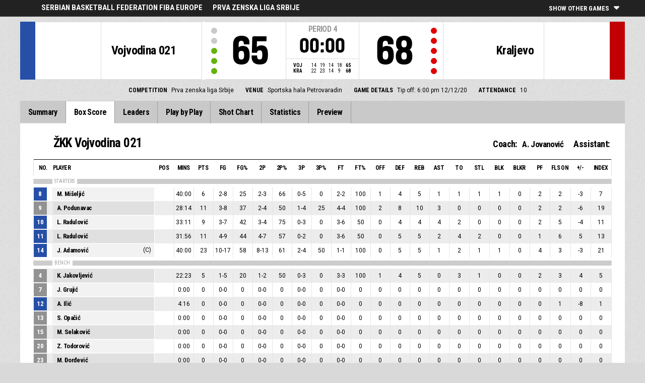

--- FILE ---
content_type: text/html
request_url: http://fibalivestats.dcd.shared.geniussports.com/u/KSS/1760630/bs.html
body_size: 8718
content:
<!DOCTYPE html>
<!--[if lt IE 7 ]><html class="ie ie6 ltr page_comp_id_28595 page_comp_age_SENIOR page_comp_standard_ELITE page_venue_id_19678 no_social no_languages" lang="" dir = "ltr"> <![endif]-->
<!--[if IE 7 ]><html class="ie ie7 ltr page_comp_id_28595 page_comp_age_SENIOR page_comp_standard_ELITE page_venue_id_19678 no_social no_languages" lang="" dir = "ltr"> <![endif]-->
<!--[if IE 8 ]><html class="ie ie8 ltr page_comp_id_28595 page_comp_age_SENIOR page_comp_standard_ELITE page_venue_id_19678 no_social no_languages" lang="" dir = "ltr"> <![endif]-->
<!--[if (gte IE 9)|!(IE)]><!--><html class="ie ltr page_comp_id_28595 page_comp_age_SENIOR page_comp_standard_ELITE page_venue_id_19678 no_social no_languages " lang="" dir = "ltr"> <!--<![endif]-->
<head>
  <meta http-equiv="Content-Type" content="text/html; charset=utf-8">
  <title>FIBA LiveStats</title>
  <meta name="viewport" content="width=device-width, initial-scale=1, maximum-scale=1">
  <meta name = "title" property = "og:title" content = "FIBA LiveStats">
  <meta name = "description" property = "og:description" content = "Serbian Basketball Federation FIBA Europe,  Prva zenska liga Srbije,  Check out the full statistics here ">
  <meta property="og:image" content="https://www.fibalivestats.com/resources/images/generic.png">
  <!--[if lt IE 9]><script language="javascript" type="text/javascript" src="/resources/js/jqplot/excanvas.min.js"></script><![endif]-->
  <meta name="twitter:card" content="summary_large_image">
    
  <meta name="twitter:site" content="@fibalivestats">
    <meta name="twitter:creator" content="@GeniusSports">
  <meta name="twitter:title" content="ŽKK Vojvodina 021 v ŽKK Kraljevo">
  <meta name="twitter:description" content="Serbian Basketball Federation FIBA Europe,  Prva zenska liga Srbije,  Check out the full statistics here ">
  <meta name="twitter:image" content="https://webcast.wh.sportingpulseinternational.com/share/twitter.php?matchId=1760630&sport=basketball">

  <link rel="SHORTCUT ICON" href="/resources/images/icons/favicon.ico" />
  <link rel="apple-touch-icon" sizes="57x57" href="/resources/images/icons/apple-icon-57x57.png">
  <link rel="apple-touch-icon" sizes="60x60" href="/resources/images/icons/apple-icon-60x60.png">
  <link rel="apple-touch-icon" sizes="72x72" href="/resources/images/icons/apple-icon-72x72.png">
  <link rel="apple-touch-icon" sizes="76x76" href="/resources/images/icons/apple-icon-76x76.png">
  <link rel="apple-touch-icon" sizes="114x114" href="/resources/images/icons/apple-icon-114x114.png">
  <link rel="apple-touch-icon" sizes="120x120" href="/resources/images/icons/apple-icon-120x120.png">
  <link rel="apple-touch-icon" sizes="144x144" href="/resources/images/icons/apple-icon-144x144.png">
  <link rel="apple-touch-icon" sizes="152x152" href="/resources/images/icons/apple-icon-152x152.png">
  <link rel="apple-touch-icon" sizes="180x180" href="/resources/images/icons/apple-icon-180x180.png">
  <link rel="icon" type="image/png" sizes="192x192"  href="/resources/images/icons/android-icon-192x192.png">
  <link rel="icon" type="image/png" sizes="32x32" href="/resources/images/icons/favicon-32x32.png">
  <link rel="icon" type="image/png" sizes="96x96" href="/resources/images/icons/favicon-96x96.png">
  <link rel="icon" type="image/png" sizes="16x16" href="/resources/images/icons/favicon-16x16.png">

  <script type="text/javascript" src="//code.jquery.com/jquery-1.11.3.min.js"></script>
  <script language="javascript" type="text/javascript" src="/resources/js/toggleclasses_aj.js"></script>
  <script language="javascript" type="text/javascript" src="/resources/js/textfill.js"></script>
  <script language="javascript" type="text/javascript" src="/resources/js/ajload_2.js?v=1.5.0"></script>
  <script language="javascript" type="text/javascript" src="/resources/js/playerPopup.js?v=1.0.0"></script>

  <script language="javascript" type="text/javascript" src="/resources/js/flot/jquery.flot.min.js"></script>
  <script language="javascript" type="text/javascript" src="/resources/js/flot/jquery.flot.pie.min.js"></script>
  <script language="javascript" type="text/javascript" src="/resources/js/flot/jquery.flot.threshold.min.js"></script>

    <script language="javascript" type="text/javascript" src="/resources/js/aj_graphs.js"></script>
  <link href="https://fonts.googleapis.com/css?family=Roboto|Roboto+Condensed:300i,400,700&subset=cyrillic,cyrillic-ext,greek,greek-ext,latin-ext,vietnamese" rel="stylesheet">
  <link rel="stylesheet" type="text/css" href="/resources/css/5reset.css">
  <link rel="stylesheet" type="text/css" href="/resources/css/jquery.jqplot.min.css">
  <link rel="stylesheet" type="text/css" href="/resources/css/v5_layout.css?v=1.2.0">
  <link rel="stylesheet" type="text/css" href="/resources/css/v5_style.css?v=1.5.2">

  <script src="https://zz.connextra.com/dcs/tagController/tag/95fb932184bd/fibalivestats_basketball" async defer></script>
  
  <script type="text/javascript">
    jQuery(function() {
      jQuery('.page').on('click','.playerpopup',function(event) {
        event.preventDefault();
        showPlayerDetails(jQuery(this).attr('tno'), jQuery(this).attr('pno'));
      });
    });

  jQuery(function() {

    var path = window.location.pathname;
    path = path.replace(/\/$/, "");
    path = decodeURIComponent(path);

    var url = window.location.pathname;
    var urlsplit = url.split("/").slice(-1)[0];

    jQuery("nav.menu ul li a").each(function() {
        var href = $(this).attr('href');
        if (urlsplit === href) {
            $(this).closest('li').addClass('active');
            $("nav .activeItem").text($(this).text());
        }
    });
  });
</script>  


<script type="text/javascript">
  var mobileScreen = 0;
  if(jQuery(window).width() < 991)  {
    mobileScreen = 1;
  }
</script>

<script>
  (function(i,s,o,g,r,a,m){i['GoogleAnalyticsObject']=r;i[r]=i[r]||function(){
  (i[r].q=i[r].q||[]).push(arguments)},i[r].l=1*new Date();a=s.createElement(o),
  m=s.getElementsByTagName(o)[0];a.async=1;a.src=g;m.parentNode.insertBefore(a,m)
  })(window,document,'script','//www.google-analytics.com/analytics.js','ga');

  ga('create', 'UA-42351184-1','fibalivestats.com');
  ga('set', 'dimension1', "RS");
  ga('set', 'dimension2', "386");
  ga('set', 'dimension3', "Europe");
  ga('set', 'dimension4', "Serbian Basketball Federation");
  ga('set', 'dimension5', "Prva zenska liga Srbije");
  ga('set', 'dimension6', "VOJ v KRA");
  ga('send', 'pageview');
  
</script>
		<style>
div.team.team-0 > div.team-color,
.team-0 span.team-color,
.team-0-summary-leaders span.team-color,
.team-0-ts .team-stats-title ,
.team-leaders-0 .cat-name-left h6,
.team-leaders-0 .cat-lead-rest .positionNumber,
.team-0-bs .boxscore .aj_1 .playernum span,
.mini-bs-1 .boxscore .playernum span,
.team-0-person-container .aj_1 .playernum span,
.sc-team-1 .aj_1 td,
.sc-team-1 .aj_1 td.sc-p-no span,
.teamcolorbox.team1color,
.team1Lead .team1Stat,
.chart-legend .team-1-color,
.comparisongraph_color1,
.team-0 .csspie:nth-of-type(1):BEFORE, 
.team-0 .csspie:nth-of-type(1):AFTER,
.team-0.reverseChart .csspie:nth-of-type(2):BEFORE, 
.team-0.reverseChart .csspie:nth-of-type(2):AFTER,
.summarystat-team-0
{
	background: #264FA7;
}
div.team.team-1 > div.team-color,
.team-1 span.team-color,
.team-1-summary-leaders span.team-color,
.team-1-ts .team-stats-title ,
.team-leaders-1 .cat-name-left h6,
.team-leaders-1 .cat-lead-rest .positionNumber,
.team-1-bs .boxscore .aj_1 .playernum span,
.mini-bs-2 .boxscore .playernum span,
.team-1-person-container .aj_1 .playernum span,
.sc-team-2 .aj_1 td,
.sc-team-2 .aj_1 td.sc-p-no span,
.teamcolorbox.team2color,
.team2Lead .team2Stat,
.chart-legend .team-2-color,
.comparisongraph_color2,
.team-1 .csspie:nth-of-type(1):BEFORE, 
.team-1 .csspie:nth-of-type(1):AFTER,
.team-1.reverseChart .csspie:nth-of-type(2):BEFORE, 
.team-1.reverseChart .csspie:nth-of-type(2):AFTER,
.summarystat-team-1
{
	background: #C10003;
}
.white_missed, .white_made, .white_dunk, .white_goal, .white_goal_own
{
	color: #264FA7;
}
.black_missed, .black_made, .black_dunk, .black_goal, .black_goal_own
{
	color: #C10003;
}
</style>
<script type="text/javascript">
	var team_color1 = "#264FA7";
	var team_color2 = "#C10003";
</script>    </head>
<body class = "page_comp_id_28595 page_comp_age_SENIOR page_comp_standard_ELITE page_venue_id_19678" >
  <div class="topBar">
    <div class="other-games-list-outer">
      <div class="other-games-list-back">l</div>
      <div id="other-games-list"></div>
      <div class="other-games-list-forward">r</div>
    </div>
    <div class="other-games-bar">
      <span id = "aj_league_logo"></span>
      <div id="leagueName">
                                        <span>Serbian Basketball Federation FIBA Europe</span>
                                                                <span id="competitionName" class="desktop-only">Prva zenska liga Srbije</span>
                              </div>
          <a class="other-matches-control collapsed">
        <span class="expand-matches">Show Other Games</span>
        <span class="hide-matches">Hide Other Games</span>
      </a>
        </div>
  </div>
  <header>
    <!-- League Logo / Match Center -->
    <div class="row matchCenter">
      <div id="leagueLogo">
        <span id = "aj_league_logo"></span>
      </div>
      <div id="matchCenterWidget">
          <div id = "other-games-dummy" class="og-match-block" style = "display:none;">
            <div class="og-team og-home-team">
              <div class="og-home-logo og-team-logo"></div>
              <div class="og-home-name og-team-name"></div>
              <div class="og-home-score og-team-score"></div>
            </div>  
            <div class="og-divide-row">
              <div class="og-live">LIVE</div>
              <div class="og-date"></div>
              <div class="og-time"></div>
              <div class="og-final">FINAL</div>
            </div>
            <div class="og-team og-away-team">
              <div class="og-away-logo og-team-logo"></div>
              <div class="og-away-name og-team-name"></div>
              <div class="og-away-score og-team-score"></div>
            </div>
            <a href="" class="og-link"></a>
            <div class="og-live-row">
              <div class="og-periodtype"></div>
              <div class="og-period"></div>
              <div class="og-clock"></div>
            </div>
          </div>
      </div>
      <div id="leagueName">
          Serbian Basketball Federation FIBA Europe      </div>
  </div>
  <!-- Scoreboard  -->
    <div class="row scoreboard">
      <div class="hr"></div>
      <div class="team team-0">
          <div class="team-color">
              
          </div>
          <div class="team-logo">
            <span class = "id_aj_1_logoT"></span>                        
          </div>
          <div class="team-name">
            <span id ="aj_1_shortName"></span>
          </div>
          <div class="team-code">
            <span class="id_aj_1_code"></span>
          </div>
          <div class="team-score">
              <span id="aj_1_score">0</span>
                        </div>
          <div id="aj_1_foulmarker" class="team-fouls fouls-0">
              <div class="foul-marker-6"></div>
              <div class="foul-marker-5"></div>
              <div class="foul-marker-4"></div>
              <div class="foul-marker-3"></div>
              <div class="foul-marker-2"></div>
              <div class="foul-marker-1"></div>
          </div>
      </div>
      <div class="clock-summary">
          <div class="period"><span class = "inRegular">PERIOD</span><span class = "inOvertime" style="display: none">OVERTIME</span>&nbsp;<span id="aj_period">&nbsp;</span></div>
          <div class="period-half"><span class = "inRegular"><span class = "inRegular-1">1ST HALF</span><span class = "inRegular-2">2ND HALF</span></span><span class = "inOvertime" style="display: none">OVERTIME&nbsp;<span class="id_aj_period">&nbsp;</span></span></div>          
          <div class="clock">
            <span id="aj_clock"></span>
          </div>
<div class="qtr-by-qtr">
              <table border="0" cellspacing="0" cellpadding="0">
                <tr>
                  <th class="score-team-code"><span id="aj_1_code"></span></th>
                  <td class="period-cell"><span id="aj_1_p1_score">&nbsp;</span></td>
                  <td class="period-cell"><span id="aj_1_p2_score">&nbsp;</span></td>
                  <td class="period-cell"><span id="aj_1_p3_score">&nbsp;</span></td>
                  <td class="period-cell"><span id="aj_1_p4_score">&nbsp;</span></td>
                  <td class="period-cell inOvertime"><span id="aj_1_ot_score">&nbsp;</span></td>
                  <th class="period-cell"><span id="aj_1_full_score">0</span></th>
                </tr>
                <tr>
                  <th class="score-team-code"><span id="aj_2_code"></span></th>
                  <td class="period-cell"><span id="aj_2_p1_score">&nbsp;</span></td>
                  <td class="period-cell"><span id="aj_2_p2_score">&nbsp;</span></td>
                  <td class="period-cell"><span id="aj_2_p3_score">&nbsp;</span></td>
                  <td class="period-cell"><span id="aj_2_p4_score">&nbsp;</span></td>
                  <td class="period-cell inOvertime"><span id="aj_2_ot_score">&nbsp;</span></td>
                  <th class="period-cell"><span id="aj_2_full_score">0</span></th>
                </tr>
              </table>
            </div>
      </div>
      <div class="team team-1">
          <div class="team-color">
              
          </div>
          <div class="team-logo">
            <span class = "id_aj_2_logoT"></span>                        
          </div>
          <div class="team-name">
            <span id ="aj_2_shortName"></span>
          </div>
          <div class="team-code">
            <span class="id_aj_2_code"></span>
          </div>
          <div class="team-score">
              <span id="aj_2_score">0</span>
                        </div>
          <div id="aj_2_foulmarker" class="team-fouls fouls-0">
              <div class="foul-marker-6"></div>
              <div class="foul-marker-5"></div>
              <div class="foul-marker-4"></div>
              <div class="foul-marker-3"></div>
              <div class="foul-marker-2"></div>
              <div class="foul-marker-1"></div>
          </div>
      </div>
    </div>
    <div class="row">
      <div class="matchDetails col col-12 align-center">
                    <div class="matchDetail">
              <h6>Competition</h6>
                                <p>Prva zenska liga Srbije</p>
                        </div>
                              <div class="matchDetail">
              <h6>
                              Venue                  
              </h6>
                            <p>Sportska hala Petrovaradin</p>
                        </div>
                                      <div class="matchDetail">
              <h6>Game Details</h6>
              <p>Tip off: 6:00 pm  
                12/12/20</p>
          </div>
                                    <div class="matchDetail" id = "attendance-block" style = "display:none;">
              <h6>Attendance</h6>
              <p><span id = "aj_attendance"></span></p>
          </div>
                </div>
    </div>

      
  <!-- Nav Menu -->
    <input type="checkbox" id="navbar-checkbox" class="navbar-checkbox">
    <nav class="menu ">
        <label for="navbar-checkbox" class="navbar-handle"></label>                
        <div class="activeItem"></div>
        <ul>
                <li><a href="index.html" class=""><span>Summary</span></a></li>
            <li><a href="bs.html" class=""><span>Box Score</span></a></li>
                      <li><a href="lds.html" class=""><span>Leaders</span></a></li>
                      <li><a href="pbp.html" class=""><span>Play by Play</span></a></li>
            <li><a href="sc.html" class=""><span>Shot Chart</span></a></li>
                      <li><a href="st.html" class=""><span>Statistics</span></a></li>
                                                                  
            <li><a href="p.html" class=""><span>Preview</span></a></li>
                      
            </ul>
        <div class="navigation-extras">
                           
        </div>
   </nav>
  </header> 
  <div class="page">
            <div class="row">
        

<div class="box-score-wrap">
        <div class="box-score-title">
    	<div class="team-0-bs">
    		<div class="bs-image"><span class = "id_aj_1_logoT"></span></div>
    		<div class="bs-team-name"><span id = "aj_1_name"></span> 
                <div class="match-staff desktop-only">
                    <h4>Coach:</h4>
                    <span id ="aj_1_coach" ></span>
                    <h4>Assistant: </h4>
                    <span id ="aj_1_assistcoach1" ></span><span id ="aj_1_asstSep" ></span><span id ="aj_1_assistcoach2" ></span>
                </div>
            </div>
                </div>
    </div>

    <div class="boxscorewrap team-0-bs">
    <div class="boxscore-top"></div>
    <table class="boxscore">
    <thead>
        <tr class="bsheader bsheader-1 bsheader_nostarters">
            <th class="">No.</th>
                <th class="left">Player</th>
                <th class="center num tablet">POS</th>
            <th class="center num mobile-p">Mins</th>
            <th class="center num">Pts</th>            
            <th class="center num">FG</th>
            <th class="center num mobile-l percent">FG%</th>
            <th class="center num mobile-p">2P</th>
            <th class="center num mobile-l percent">2P%</th>
            <th class="center num mobile-p">3P</th>
            <th class="center num mobile-l percent">3P%</th>
            <th class="center num mobile-p">FT</th>
            <th class="center num mobile-l percent">FT%</th>
            <th class="center num tablet">OFF</th>
            <th class="center num tablet">DEF</th>
            <th class="center num">REB</th>
            <th class="center num">AST</th>
            <th class="center num mobile-p">TO</th>
            <th class="center num">STL</th>
            <th class="center num">BLK</th>
            <th class="center num tablet">BLKR</th>
            <th class="center num mobile-p">PF</th>
            <th class="center num tablet">
                Fls on
                </th>
            <th class="center num">+/-</th>
                <th class="center num bs_eff tablet">Index</th>
            </tr>
        <tr class="bsheader bsheader-1 bsheader_starters" style = "display:none;">
            <th class="">No.</th>
                <th class="left">Player</th>
                <th class="center num tablet">POS</th>
            <th class="center num sport-class">SC</th>
            <th class="center num mobile-p">Mins</th>
            <th class="center num">Pts</th>
            <th class="center num">FG</th>
            <th class="center num mobile-l percent">FG%</th>
            <th class="center num mobile-p">2P</th>
            <th class="center num mobile-l percent">2P%</th>
            <th class="center num mobile-p">3P</th>
            <th class="center num mobile-l percent">3P%</th>
            <th class="center num mobile-p">FT</th>
            <th class="center num mobile-l percent">FT%</th>
            <th class="center num tablet">OFF</th>
            <th class="center num tablet">DEF</th>
            <th class="center num">REB</th>
            <th class="center num">AST</th>
            <th class="center num mobile-p">TO</th>
            <th class="center num">STL</th>
            <th class="center num">BLK</th>
            <th class="center num tablet">BLKR</th>
            <th class="center num mobile-p">PF</th>
            <th class="center num tablet">
                Fls on
                </th>
            <th class="center num">+/-</th>
                <th class="center num bs_eff tablet">Index</th>
            </tr>
        <tr class="bsheader_type" style="">
            <th class=""></th>
            <th colspan="999" class=""><span>STARTERS</span></th>
        </tr>
    </thead>
        <tbody class="on-court team-0-person-container">
    	            <tr class="player-row row-not-used"  id="aj_1_0_row">
    				<td class="center num playernum"><span id = "aj_1_0_shirtNumber"></span></td>
    				<td class="left playerinfo" oid="">
    				<a href="#" id="pop-action_1_0" class = "playerpopup" tno = "1" pno = "0"><span id = "aj_1_0_name"></span></a>
    				<span id = "aj_1_0_captainString"></span>
    			</td>
    				<td class="center tablet"><span id ="aj_1_0_playingPosition"></span></td>

            <td class="center sport-class"><span id ="aj_1_0_sportClass"></span></td>
            <td class="center mobile-p"><span id ="aj_1_0_sMinutes"></span></td>
            <td class="center"><span id ="aj_1_0_sPoints" ></span></td>
            <td class="center"><span id ="aj_1_0_sFieldGoalsMade"></span>-<span id ="aj_1_0_sFieldGoalsAttempted"></span></td>
            <td class="center mobile-l percent"><span id ="aj_1_0_sFieldGoalsPercentage"></span></td>
            <td class="center mobile-p"><span id ="aj_1_0_sTwoPointersMade" ></span>-<span id ="aj_1_0_sTwoPointersAttempted" ></span></td>
            <td class="center mobile-l percent"><span id ="aj_1_0_sTwoPointersPercentage"></span></td>
            <td class="center mobile-p"><span id ="aj_1_0_sThreePointersMade" ></span>-<span id ="aj_1_0_sThreePointersAttempted" ></span></td>
    				<td class="center mobile-l percent"><span id ="aj_1_0_sThreePointersPercentage"></span></td>
            <td class="center mobile-p"><span id ="aj_1_0_sFreeThrowsMade" ></span>-<span id ="aj_1_0_sFreeThrowsAttempted" ></span></td>
    				<td class="center mobile-l percent"><span id ="aj_1_0_sFreeThrowsPercentage"></span></td>
            <td class="center tablet"><span id ="aj_1_0_sReboundsOffensive" ></span></td>
            <td class="center tablet"><span id ="aj_1_0_sReboundsDefensive" ></span></td>
            <td class="center"><span id ="aj_1_0_sReboundsTotal" ></span></td>
            <td class="center"><span id ="aj_1_0_sAssists" ></span></td>
            <td class="center mobile-p"><span id ="aj_1_0_sTurnovers" ></span></td>
            <td class="center"><span id ="aj_1_0_sSteals" ></span></td>
            <td class="center"><span id ="aj_1_0_sBlocks" ></span></td>
            <td class="center tablet"><span id ="aj_1_0_sBlocksReceived" ></span></td>
            <td class="center mobile-p"><span id ="aj_1_0_sFoulsPersonal" ></span></td>
            <td class="center tablet"><span id ="aj_1_0_sFoulsOn" ></span></td>
            <td class="center"><span id ="aj_1_0_sPlusMinusPoints" ></span></td>
                        <td class="center bs_eff tablet"><span id ="aj_1_0_eff_7" ></span></td>
                    </tr>
            	</tbody>
    <thead>
                <tr class="bsheader_type" style="">
            <th class=""></th>
                <th colspan="999" class=""><span>BENCH</span></th>
        </tr>
    </thead>
    		<tbody class="bench">
            </tbody>
            <tbody>
            <tr class="coach-team-totals">
                <td class="playernum"></td>
                <td class="left totals-title">Team / Coach</td>
                <td class="tablet"></td>
                <td class="mobile-p sport-class"></td>
                <td class="mobile-p"></td>
                <td class="center"></td>                 
                <td class="center"></td>
                <td class="center mobile-l percent"></td>
                <td class="center mobile-p"></td>
                <td class="center mobile-l percent"></td>
                <td class="center mobile-p"></td>
                <td class="center mobile-l percent"></td>
                <td class="center mobile-p"></td>
                <td class="center mobile-l percent"></td>
                <td class="center tablet"><span id ="aj_1_tot_sReboundsTeamOffensive" ></span></td>
                <td class="center tablet"><span id ="aj_1_tot_sReboundsTeamDefensive" ></span></td>
                <td class="center"><span id ="aj_1_tot_sReboundsTeam" ></span></td>
                <td class="center"></td>
                <td class="center mobile-p"><span id ="aj_1_tot_sTurnoversTeam" ></span></td>
                <td class="center"></td>
                <td class="center"></td>
                <td class="center tablet"></td>
                <td class="center mobile-p"><span id ="aj_1_tot_sFoulsTeam" ></span></td>
                <td class="center tablet"></td>
                <td class="center"></td> 
                        <td class="bs_eff tablet"></td> 
                    </tr>
            <tr class="team-totals">
                <td class=""></td>
                <td class="left totals-title">TEAM TOTALS</td>
                <td class="tablet"></td>
                <td class="mobile-p sport-class"><span id ="aj_1_tot_sportClass" ></span></td>
                <td class="mobile-p"></td>
                <td class="center"><span id ="aj_1_tot_sPoints" ></span></td>                 
                <td class="center"><span id ="aj_1_tot_sFieldGoalsMade"></span>-<span id ="aj_1_tot_sFieldGoalsAttempted" ></span></td>
                <td class="center mobile-l percent"><span id ="aj_1_tot_sFieldGoalsPercentage" ></span></td>
                <td class="center mobile-p"><span id ="aj_1_tot_sTwoPointersMade" ></span>-<span id ="aj_1_tot_sTwoPointersAttempted" ></span></td>
                <td class="center mobile-l percent"><span id ="aj_1_tot_sTwoPointersPercentage" ></span></td>
                <td class="center mobile-p"><span id ="aj_1_tot_sThreePointersMade" ></span>-<span id ="aj_1_tot_sThreePointersAttempted" ></span></td>
                <td class="center mobile-l percent"><span id ="aj_1_tot_sThreePointersPercentage" ></span></td>
                <td class="center mobile-p"><span id ="aj_1_tot_sFreeThrowsMade" ></span>-<span id ="aj_1_tot_sFreeThrowsAttempted" ></span></td>
                <td class="center mobile-l percent"><span id ="aj_1_tot_sFreeThrowsPercentage" ></span></td>
                <td class="center tablet"><span id ="aj_1_tot_sReboundsOffensive" ></span></td>
                <td class="center tablet"><span id ="aj_1_tot_sReboundsDefensive" ></span></td>
                <td class="center"><span id ="aj_1_tot_sReboundsTotal" ></span></td>
                <td class="center"><span id ="aj_1_tot_sAssists" ></span></td>
                <td class="center mobile-p"><span id ="aj_1_tot_sTurnovers" ></span></td>
                <td class="center"><span id ="aj_1_tot_sSteals" ></span></td>
                <td class="center"><span id ="aj_1_tot_sBlocks" ></span></td>
                <td class="center tablet"><span id ="aj_1_tot_sBlocksReceived" ></span></td>
                <td class="center mobile-p"><span id ="aj_1_tot_sFoulsTotal" ></span></td>
                <td class="center tablet"><span id ="aj_1_tot_sFoulsOn" ></span></td>
                <td class="center"><span id ="aj_1_tot_sPlusMinusPoints" ></span></td> 
                        <td class="bs_eff tablet"><span id ="aj_1_tot_eff_7" ></span></td> 
                    </tr>
        </tbody>
    </table>
</div>
<div class="match-staff mobile-only">
    <h4>Coach:</h4>
    <span class ="id_aj_1_coach" ></span>
    <h4>Assistant: </h4>
    <span class ="id_aj_1_assistcoach1" ></span><span class ="id_aj_1_asstSep" ></span><span class ="id_aj_1_assistcoach2" ></span>
</div>
<div class="team-stats team-0-ts">
    <div class="team-stats-title">TEAM STATISTICS:</div>
    <div><span class="team-stat-title">Points from turnovers:</span><span id ="aj_1_tot_sPointsFromTurnovers"></span></div>
    <div><span class="team-stat-title">Points in the paint:</span><span id ="aj_1_tot_sPointsInThePaint"></span></div>
    <div><span class="team-stat-title">Second chance points:</span><span id ="aj_1_tot_sPointsSecondChance" ></span></div>
    <div><span class="team-stat-title">Fast break points:</span><span id ="aj_1_tot_sPointsFastBreak" ></span></div>
    <div><span class="team-stat-title">Bench points:</span><span id ="aj_1_tot_sBenchPoints" ></span></div>
    <div><span class="team-stat-title">Biggest Lead:</span><span id ="aj_1_tot_sBiggestLead" ></span></div>
    <div><span class="team-stat-title">Biggest Scoring Run:</span><span id ="aj_1_tot_sBiggestScoringRun" ></span></div>
</div>
          <div class="">
                <!-- /25819309/LiveStats_970x90_728x90_320x50_MidPage -->
            <div id='div-gpt-ad-1481123905470-3' style = "text-align:center;">
                <script>
                    googletag.cmd.push(function() { googletag.display('div-gpt-ad-1481123905470-3'); });
                </script>
            </div>

                    </div>
            <div class="box-score-title">
    	<div class="team-1-bs">
    		<div class="bs-image"><span class = "id_aj_2_logoT"></span></div>
    		<div class="bs-team-name"><span id = "aj_2_name"></span> 
                <div class="match-staff desktop-only">
                    <h4>Coach:</h4>
                    <span id ="aj_2_coach" ></span>
                    <h4>Assistant: </h4>
                    <span id ="aj_2_assistcoach1" ></span><span id ="aj_2_asstSep" ></span><span id ="aj_2_assistcoach2" ></span>
                </div>
            </div>
            </div>
    </div>

    <div class="boxscorewrap team-1-bs">
    <div class="boxscore-top"></div>
    <table class="boxscore">
    <thead>
        <tr class="bsheader bsheader-1 bsheader_nostarters">
            <th class="">No.</th>
                <th class="left">Player</th>
                <th class="center num tablet">POS</th>
            <th class="center num mobile-p">Mins</th>
            <th class="center num">Pts</th>            
            <th class="center num">FG</th>
            <th class="center num mobile-l percent">FG%</th>
            <th class="center num mobile-p">2P</th>
            <th class="center num mobile-l percent">2P%</th>
            <th class="center num mobile-p">3P</th>
            <th class="center num mobile-l percent">3P%</th>
            <th class="center num mobile-p">FT</th>
            <th class="center num mobile-l percent">FT%</th>
            <th class="center num tablet">OFF</th>
            <th class="center num tablet">DEF</th>
            <th class="center num">REB</th>
            <th class="center num">AST</th>
            <th class="center num mobile-p">TO</th>
            <th class="center num">STL</th>
            <th class="center num">BLK</th>
            <th class="center num tablet">BLKR</th>
            <th class="center num mobile-p">PF</th>
            <th class="center num tablet">
                Fls on
                </th>
            <th class="center num">+/-</th>
                <th class="center num bs_eff tablet">Index</th>
            </tr>
        <tr class="bsheader bsheader-1 bsheader_starters" style = "display:none;">
            <th class="">No.</th>
                <th class="left">Player</th>
                <th class="center num tablet">POS</th>
            <th class="center num sport-class">SC</th>
            <th class="center num mobile-p">Mins</th>
            <th class="center num">Pts</th>
            <th class="center num">FG</th>
            <th class="center num mobile-l percent">FG%</th>
            <th class="center num mobile-p">2P</th>
            <th class="center num mobile-l percent">2P%</th>
            <th class="center num mobile-p">3P</th>
            <th class="center num mobile-l percent">3P%</th>
            <th class="center num mobile-p">FT</th>
            <th class="center num mobile-l percent">FT%</th>
            <th class="center num tablet">OFF</th>
            <th class="center num tablet">DEF</th>
            <th class="center num">REB</th>
            <th class="center num">AST</th>
            <th class="center num mobile-p">TO</th>
            <th class="center num">STL</th>
            <th class="center num">BLK</th>
            <th class="center num tablet">BLKR</th>
            <th class="center num mobile-p">PF</th>
            <th class="center num tablet">
                Fls on
                </th>
            <th class="center num">+/-</th>
                <th class="center num bs_eff tablet">Index</th>
            </tr>
        <tr class="bsheader_type" style="">
            <th class=""></th>
            <th colspan="999" class=""><span>STARTERS</span></th>
        </tr>
    </thead>
        <tbody class="on-court team-1-person-container">
    	            <tr class="player-row row-not-used"  id="aj_2_0_row">
    				<td class="center num playernum"><span id = "aj_2_0_shirtNumber"></span></td>
    				<td class="left playerinfo" oid="">
    				<a href="#" id="pop-action_2_0" class = "playerpopup" tno = "2" pno = "0"><span id = "aj_2_0_name"></span></a>
    				<span id = "aj_2_0_captainString"></span>
    			</td>
    				<td class="center tablet"><span id ="aj_2_0_playingPosition"></span></td>

            <td class="center sport-class"><span id ="aj_2_0_sportClass"></span></td>
            <td class="center mobile-p"><span id ="aj_2_0_sMinutes"></span></td>
            <td class="center"><span id ="aj_2_0_sPoints" ></span></td>
            <td class="center"><span id ="aj_2_0_sFieldGoalsMade"></span>-<span id ="aj_2_0_sFieldGoalsAttempted"></span></td>
            <td class="center mobile-l percent"><span id ="aj_2_0_sFieldGoalsPercentage"></span></td>
            <td class="center mobile-p"><span id ="aj_2_0_sTwoPointersMade" ></span>-<span id ="aj_2_0_sTwoPointersAttempted" ></span></td>
            <td class="center mobile-l percent"><span id ="aj_2_0_sTwoPointersPercentage"></span></td>
            <td class="center mobile-p"><span id ="aj_2_0_sThreePointersMade" ></span>-<span id ="aj_2_0_sThreePointersAttempted" ></span></td>
    				<td class="center mobile-l percent"><span id ="aj_2_0_sThreePointersPercentage"></span></td>
            <td class="center mobile-p"><span id ="aj_2_0_sFreeThrowsMade" ></span>-<span id ="aj_2_0_sFreeThrowsAttempted" ></span></td>
    				<td class="center mobile-l percent"><span id ="aj_2_0_sFreeThrowsPercentage"></span></td>
            <td class="center tablet"><span id ="aj_2_0_sReboundsOffensive" ></span></td>
            <td class="center tablet"><span id ="aj_2_0_sReboundsDefensive" ></span></td>
            <td class="center"><span id ="aj_2_0_sReboundsTotal" ></span></td>
            <td class="center"><span id ="aj_2_0_sAssists" ></span></td>
            <td class="center mobile-p"><span id ="aj_2_0_sTurnovers" ></span></td>
            <td class="center"><span id ="aj_2_0_sSteals" ></span></td>
            <td class="center"><span id ="aj_2_0_sBlocks" ></span></td>
            <td class="center tablet"><span id ="aj_2_0_sBlocksReceived" ></span></td>
            <td class="center mobile-p"><span id ="aj_2_0_sFoulsPersonal" ></span></td>
            <td class="center tablet"><span id ="aj_2_0_sFoulsOn" ></span></td>
            <td class="center"><span id ="aj_2_0_sPlusMinusPoints" ></span></td>
                        <td class="center bs_eff tablet"><span id ="aj_2_0_eff_7" ></span></td>
                    </tr>
            	</tbody>
    <thead>
                <tr class="bsheader_type" style="">
            <th class=""></th>
                <th colspan="999" class=""><span>BENCH</span></th>
        </tr>
    </thead>
    		<tbody class="bench">
            </tbody>
            <tbody>
            <tr class="coach-team-totals">
                <td class="playernum"></td>
                <td class="left totals-title">Team / Coach</td>
                <td class="tablet"></td>
                <td class="mobile-p sport-class"></td>
                <td class="mobile-p"></td>
                <td class="center"></td>                 
                <td class="center"></td>
                <td class="center mobile-l percent"></td>
                <td class="center mobile-p"></td>
                <td class="center mobile-l percent"></td>
                <td class="center mobile-p"></td>
                <td class="center mobile-l percent"></td>
                <td class="center mobile-p"></td>
                <td class="center mobile-l percent"></td>
                <td class="center tablet"><span id ="aj_2_tot_sReboundsTeamOffensive" ></span></td>
                <td class="center tablet"><span id ="aj_2_tot_sReboundsTeamDefensive" ></span></td>
                <td class="center"><span id ="aj_2_tot_sReboundsTeam" ></span></td>
                <td class="center"></td>
                <td class="center mobile-p"><span id ="aj_2_tot_sTurnoversTeam" ></span></td>
                <td class="center"></td>
                <td class="center"></td>
                <td class="center tablet"></td>
                <td class="center mobile-p"><span id ="aj_2_tot_sFoulsTeam" ></span></td>
                <td class="center tablet"></td>
                <td class="center"></td> 
                        <td class="bs_eff tablet"></td> 
                    </tr>
            <tr class="team-totals">
                <td class=""></td>
                <td class="left totals-title">TEAM TOTALS</td>
                <td class="tablet"></td>
                <td class="mobile-p sport-class"><span id ="aj_2_tot_sportClass" ></span></td>
                <td class="mobile-p"></td>
                <td class="center"><span id ="aj_2_tot_sPoints" ></span></td>                 
                <td class="center"><span id ="aj_2_tot_sFieldGoalsMade"></span>-<span id ="aj_2_tot_sFieldGoalsAttempted" ></span></td>
                <td class="center mobile-l percent"><span id ="aj_2_tot_sFieldGoalsPercentage" ></span></td>
                <td class="center mobile-p"><span id ="aj_2_tot_sTwoPointersMade" ></span>-<span id ="aj_2_tot_sTwoPointersAttempted" ></span></td>
                <td class="center mobile-l percent"><span id ="aj_2_tot_sTwoPointersPercentage" ></span></td>
                <td class="center mobile-p"><span id ="aj_2_tot_sThreePointersMade" ></span>-<span id ="aj_2_tot_sThreePointersAttempted" ></span></td>
                <td class="center mobile-l percent"><span id ="aj_2_tot_sThreePointersPercentage" ></span></td>
                <td class="center mobile-p"><span id ="aj_2_tot_sFreeThrowsMade" ></span>-<span id ="aj_2_tot_sFreeThrowsAttempted" ></span></td>
                <td class="center mobile-l percent"><span id ="aj_2_tot_sFreeThrowsPercentage" ></span></td>
                <td class="center tablet"><span id ="aj_2_tot_sReboundsOffensive" ></span></td>
                <td class="center tablet"><span id ="aj_2_tot_sReboundsDefensive" ></span></td>
                <td class="center"><span id ="aj_2_tot_sReboundsTotal" ></span></td>
                <td class="center"><span id ="aj_2_tot_sAssists" ></span></td>
                <td class="center mobile-p"><span id ="aj_2_tot_sTurnovers" ></span></td>
                <td class="center"><span id ="aj_2_tot_sSteals" ></span></td>
                <td class="center"><span id ="aj_2_tot_sBlocks" ></span></td>
                <td class="center tablet"><span id ="aj_2_tot_sBlocksReceived" ></span></td>
                <td class="center mobile-p"><span id ="aj_2_tot_sFoulsTotal" ></span></td>
                <td class="center tablet"><span id ="aj_2_tot_sFoulsOn" ></span></td>
                <td class="center"><span id ="aj_2_tot_sPlusMinusPoints" ></span></td> 
                        <td class="bs_eff tablet"><span id ="aj_2_tot_eff_7" ></span></td> 
                    </tr>
        </tbody>
    </table>
</div>
<div class="match-staff mobile-only">
    <h4>Coach:</h4>
    <span class ="id_aj_2_coach" ></span>
    <h4>Assistant: </h4>
    <span class ="id_aj_2_assistcoach1" ></span><span class ="id_aj_2_asstSep" ></span><span class ="id_aj_2_assistcoach2" ></span>
</div>
<div class="team-stats team-1-ts">
    <div class="team-stats-title">TEAM STATISTICS:</div>
    <div><span class="team-stat-title">Points from turnovers:</span><span id ="aj_2_tot_sPointsFromTurnovers"></span></div>
    <div><span class="team-stat-title">Points in the paint:</span><span id ="aj_2_tot_sPointsInThePaint"></span></div>
    <div><span class="team-stat-title">Second chance points:</span><span id ="aj_2_tot_sPointsSecondChance" ></span></div>
    <div><span class="team-stat-title">Fast break points:</span><span id ="aj_2_tot_sPointsFastBreak" ></span></div>
    <div><span class="team-stat-title">Bench points:</span><span id ="aj_2_tot_sBenchPoints" ></span></div>
    <div><span class="team-stat-title">Biggest Lead:</span><span id ="aj_2_tot_sBiggestLead" ></span></div>
    <div><span class="team-stat-title">Biggest Scoring Run:</span><span id ="aj_2_tot_sBiggestScoringRun" ></span></div>
</div>


</div>
<input type = "hidden" id = "page_togglestarters" value = "1">
<input type = "hidden" id = "loadPlayerRows" value = "1">
<script>
    function toggleStarters()   {

        if(jQuery('tbody.on-court tr.p_starter').length > 0)   {
            jQuery('tbody.on-court tr.p_notstarter').each(function()   {
                var table = jQuery(this).closest('table');
                var notstarters = jQuery(table).children('tbody.bench');
                jQuery(notstarters).append(jQuery(this));
                jQuery(table).find('tr.bsheader_starters').show();
                jQuery(table).find('tr.bsheader_bench').show();
                jQuery(table).find('tr.bsheader_nostarters').hide();
            });
            jQuery('tbody.bench tr.p_starter').each(function()   {
                var table = jQuery(this).closest('table');
                var starters = jQuery(table).children('tbody.on-court');
                jQuery(starters).append(jQuery(this));
                jQuery(table).find('tr.bsheader_starters').show();
                jQuery(table).find('tr.bsheader_bench').show();
                jQuery(table).find('tr.bsheader_nostarters').hide();
            });
        }
    }
</script>
    <footer>
	<div class="row">
	  	<div class="match-officials col col-3">
			<h4 class="commissioner-header">Commisioner</h4>
          	<span id="aj_officials_commissioner"></span>
          	<h4 class="referees-header">Referees</h4>
          	<span id="aj_officials_referee1"></span>
          	<span id="aj_officials_referee2"></span>
          	<span id="aj_officials_referee3"></span>
		</div>
        <div class="boxscore-legend col col-9 desktop-only">
          	<h4 class="legend-header">Legend</h4>
			<table class="boxscore-legend-table">
	            <tbody>
	                <tr>
	                    <td><span class="bold">POS</span>:&nbsp;Position Played</td>
	                    <td><span class="bold">2P%</span>:&nbsp;2 Points Percentage</td>
	                    <td><span class="bold">OFF</span>:&nbsp;Offensive Rebounds</td>
	                    <td><span class="bold">STL</span>:&nbsp;Steals</td>
	                </tr>
	                <tr>
	                    <td><span class="bold">Mins</span>:&nbsp;Mins</td>
	                    <td><span class="bold">3P</span>:&nbsp;3 Point Field Goals</td>
	                    <td><span class="bold">DEF</span>:&nbsp;Defensive Rebounds</td>
	                    <td><span class="bold">BLK</span>:&nbsp;Blocks</td>   
	                </tr>
	                <tr>
	                    <td><span class="bold">FG</span>:&nbsp;Field Goals</td>
	                    <td><span class="bold">3P%</span>:&nbsp;3 Point Percentage</td>
	                    <td><span class="bold">REB</span>:&nbsp;Total Rebounds</td>
	                    <td><span class="bold">BLKR</span>:&nbsp;Blocks Received</td>
	                </tr>   
	                <tr>
	                    <td><span class="bold">FG%</span>:&nbsp;Field Goal Percentage</td>
	                    <td><span class="bold">FT</span>:&nbsp;Free Throws</td>
	                    <td><span class="bold">AST</span>:&nbsp;Assists</td>
	                    <td><span class="bold">PF</span>:&nbsp;Personal Foul</td>
	                </tr>
	                <tr>
	                    <td><span class="bold">2P</span>:&nbsp;2 Points Made</td>
	                    <td><span class="bold">FT%</span>:&nbsp;Free Throw Percentage</td>
	                    <td><span class="bold">TO</span>:&nbsp;Turnovers</td>
	                    <td><span class="bold">Fls on</span>:&nbsp;Fouls On</td>
	                </tr>
					<tr>
	                    	                        <td><span class="bold">Index</span>:&nbsp;Index of Success</td>
	                    	                    <td><span class="bold">Pts</span>:&nbsp;Points</td>
	                </tr>
	            </tbody>
			</table>
        </div>
	</div>
</footer>
<footer>
    <div class="row">
                <div class="footer-logos col col-3">
            <h4>Brought To You By</h4>
            <a target="_blank" href="https://www.fiba.com/" class="fiba-logo">FIBA</a>
            <a target="_blank" href="https://www.geniussports.com/sports" class="gsg-logo">Genius Sports Group</a>
        </div>
        
        
        <div class="copyright col-12">
            &copy; Genius Sports Group 2020. <a target="_blank"
                                                                 href="https://www.geniussports.com/contact-us">Content responsibility of website administrators. For advertising or data feed enquiries, please click
            here</a>
        </div>
    </div>
</footer>
      </div>
  </div>
<div id="disable-match">
    <div id="disable-match-message">We are sorry<p>Genius Sports apologises that due to technical difficulties the webcast for this match is not available.</p></div>
</div>
<div id="overlay"></div>
<div id="pop-player">
  <div class="pop-header">Individual Statistics</div>
  <div class="pop-top-wrap">
    <div class="pop-top">
      <div id="pop-player-name"></div>
    </div>
    <div id="pop-player-image"></div>
    <div class="pop-logo-wrap"><div id="pop-player-logo"></div></div>
    <div id="pop-player-teamname"></div>
  </div>
  <div class="pop-divide">Game Statistics</div>
  <div id="pop-game-stats">  
    <div class="pop-stat-wrap" id="pop-player-mins"><span class='pop-stat'></span><span class='pop-stat-name'>Mins</span></div>
    <div class="pop-stat-wrap" id="pop-player-pts"><span class='pop-stat'></span><span class='pop-stat-name'>Pts</span></div>
    <div class="pop-stat-wrap" id="pop-player-reb"><span class='pop-stat'></span><span class='pop-stat-name'>REB</span></div>
    <div class="pop-stat-wrap" id="pop-player-ast"><span class='pop-stat'></span><span class='pop-stat-name'>AST</span></div>

  </div>
  <div class="pop-divide">Competition Statistics</div>
  <div id="pop-averages">
    <div class="pop-stat-wrap" id="pop-player-avg-mins"><span class='pop-stat'></span><span class='pop-stat-name'>Min</span></div>
    <div class="pop-stat-wrap" id="pop-player-avg-pts"><span class='pop-stat'></span><span class='pop-stat-name'>PTS</span></div>
    <div class="pop-stat-wrap" id="pop-player-avg-reb"><span class='pop-stat'></span><span class='pop-stat-name'>REB</span></div>
    <div class="pop-stat-wrap" id="pop-player-avg-ast"><span class='pop-stat'></span><span class='pop-stat-name'>AST</span></div>
  </div>
  <div id="pop-player-url"><a href='' target='_blank'>View Full Profile</a></div>
  <a href="#ASFSK" id="close">x</a>
</div>
<script>
    jQuery("#close").click(function() {
      jQuery("#pop-player").fadeOut(500);
       jQuery("#overlay").fadeOut(500);
    });
    jQuery("#overlay").click(function() {
      jQuery("#pop-player").fadeOut(500);
      jQuery("#overlay").fadeOut(500);
    });
    jQuery("div.langchoosewrap select").change(function() {
      window.location = jQuery(this).find("option:selected").val();
    });

    var lexicon = {
        "game.start" : "Game start",
        "game.end" : "Game end",
        "period.start" : "Period start",
        "period.end" : "Period end",
        "2pt" : "2pt",
        "2pt.dunk" : "2pt dunk",
        "2pt.layup" : "2pt lay up",
        "2pt.fadeaway" : "2pt fade away",
        "2pt.tipin" : "2pt tip in",
        "2pt.jumpshot" : "2pt jump shot",
        "2pt.alleyoop" : "2pt alley oop",
        "2pt.drivinglayup" : "2pt driving layup",
        "2pt.hookshot" : "2pt hookshot",
        "2pt.floatingjumpshot" : "2pt floating jump shot",
        "2pt.stepbackjumpshot" : "2pt step back jump shot",
        "2pt.pullupjumpshot" : "2pt pull up jump shot",
        "2pt.turnaroundjumpshot" : "2pt turn around jump shot",
        "2pt.wrongbasket" : "BASKETBALL_ACTION_2PT_WRONGBASKET",
        "3pt" : "3pt jump shot",
        "3pt.fadeaway" : "3pt fade away",
        "3pt.jumpshot" : "3pt jump shot",
        "3pt.drivinglayup" : "3pt driving layup",
        "3pt.hookshot" : "3pt hook shot",
        "3pt.floatingjumpshot" : "3pt floating jump shot",
        "3pt.stepbackjumpshot" : "3pt step back jump shot",
        "3pt.pullupjumpshot" : "3pt pull up jump shot",
        "3pt.turnaroundjumpshot" : "3pt turn around jump shot",
        "freethrow.1of1" : "Free throw 1 of 1",
        "freethrow.1of2" : "Free throw 1 of 2",
        "freethrow.1of3" : "Free throw 1 of 3",
        "freethrow.2of2" : "Free throw 2 of 2",
        "freethrow.2of3" : "Free throw 2 of 3",
        "freethrow.3of3" : "Free throw 3 of 3",
        "jumpball" : "Jumpball",
        "jumpball.won" : "jump ball - won",
        "jumpball.lost" : "jump ball - lost",
        "jumpball.startperiod" : "Possession arrow - start period",
        "jumpball.unclearpass" : "Jump ball - unclear pass",
        "jumpball.lodgedball" : "Jump ball - lodged ball",
        "jumpball.heldball" : "Jump ball - held ball",
        "jumpball.blocktieup" : "Block Tie-Up",
        "jumpball.outofboundsrebound" : "Out of Bounds Rebound",
        "jumpball.outofbounds" : "Out of Bounds",
        "jumpball.doubleviolation" : "Jumpball - double violation",
        "assist" : "Assist",
        "block" : "Block",
        "rebound.defensive" : "Defensive rebound",
        "rebound.offensive" : "Offensive rebound",
        "rebound.defensivedeadball" : "Dead Ball Rebound - Defensive",
        "rebound.offensivedeadball" : "Offensive Dead Ball Rebound",
        "rebound.deadball" : "Dead Ball Rebound",
        "foul.offensive" : "Offensive foul",
        "foul.personal" : "Personal foul",
        "foul.technical" : "Technical foul",
        "foul.unsportsmanlike" : "Unsportsmanlike foul",
        "foul.disqualifying" : "Disqualifying foul",
        "foul.benchTechnical" : "Bench technical",
        "foul.adminTechnical" : "Admin Technical",
        "foul.benchDisqualifying" : "Bench disqualifying foul",
        "foul.coachTechnical" : "Coach technical",
        "foul.coachDisqualifying" : "Coach disqualifying",
        "foulon" : "Foul on",
        "timeout" : "Timeout",
        "timeout.full" : "Timeout - full",
        "timeout.short" : "Timeout - short",
        "timeout.officials" : "Timeout - official",
        "timeout.commercial" : "Timeout - commercial",
        "steal" : "Steal",
        "turnover" : "Turnover",
        "turnover.offensive" : "Turnover - offensive",
        "turnover.offensivegoaltending" : "Turnover - goaltending",
        "turnover.ballhandling" : "Turnover - ball handling",
        "turnover.badpass" : "Turnover - bad pass",
        "turnover.overandback" : "Turnover - cross court",
        "turnover.backcourt" : "Turnover - backcourt",
        "turnover.outofbounds" : "Turnover - out of bounds",
        "turnover.travel" : "Turnover - travel",
        "turnover.shotclock" : "Turnover - Shot Clock Violation",
        "turnover.3sec" : "Turnover - 3 seconds",
        "turnover.5sec" : "Turnover - 5 seconds",
        "turnover.8sec" : "Turnover - 8 seconds",
        "turnover.10sec" : "Turnover - 10 seconds",
        "turnover.24sec" : "Turnover - 24 seconds",
        "turnover.doubledribble" : "Turnover - double dribble",
        "turnover.offensivekickedball" : "Turnover - Offensive kicked ball",
        "turnover.laneviolation" : "Turnover - Lane Violation",
        "turnover.dribbling" : "Turnover - Dribbling",
        "turnover.lostball" : "Turnover - Lost ball",
        "turnover.inbound" : "Turnover - Inbound",
        "turnover.playeroutofbounds" : "Turnover - Player out of bounds",
        "turnover.other" : "Turnover - Other",
        "substitution.in" : "Substitution in",
        "substitution.out" : "Substitution out",
        "shotclock.adjustment" : "Shot clock adjustment",
        "clock.start" : "Clock start",
        "clock.stop" : "Clock stop",
        "clock.adjustment" : "Clock adjustment",
        "possessionChange" : "Possession change",
        "possessionArrowChange" : "Possession arrow change",
        "made" : "made",
        "missed" : "missed",
        "REGULAR" : "PERIOD",
        "OVERTIME" : "OVERTIME",
        "P" : "P",
        "OT" : "OT",
        "CAPTAIN_ABBREV" : "(C)",
        "tie" : "tie",
        "made" : "made",
        "lead by %1" : "lead by %1",
        "trail by %1" : "trail by %1"
    };
</script>
    <input type = "hidden" id = "datapath" value = "/data/1760630/">
    <input type = "hidden" id = "userBase" value = "https://www.fibalivestats.com/webcast/KSS">
    <input type = "hidden" id = "namel" value = "localdefault">
    <input type = "hidden" id = "namef" value = "nameFiIFa">
    <input type = "hidden" id = "defaultLocale" value = "en_AU">
    <input type = "hidden" id = "langPrefix" value = "">
    <input type = "hidden" id = "matchId" value = "1760630">
    <input type = "hidden" id = "compId" value = "28595">


</body>
</html>


--- FILE ---
content_type: application/javascript
request_url: http://fibalivestats.dcd.shared.geniussports.com/data/1760630/data.json
body_size: 20962
content:
{"clock":"00:00","period":4,"periodLength":10,"periodType":"REGULAR","inOT":0,"tm":{"1":{"name":"ŽKK Vojvodina 021","nameInternational":"ZKK Vojvodina 021","shortName":"Vojvodina 021","shortNameInternational":"Vojvodina 021","logo":"","code":"VOJ","codeInternational":"VOJ","coach":"Aleksandar Jovanović","coachDetails":{"firstName":"Aleksandar","familyName":"Jovanović","internationalFirstName":"Aleksandar","internationalFamilyName":"Jovanović","firstNameInitial":"A","familyNameInitial":"J","internationalFirstNameInitial":"A","internationalFamilyNameInitial":"J","scoreboardName":"A. Jovanović"},"score":65,"full_score":65,"tot_sMinutes":"200:00","tot_sFieldGoalsMade":23,"tot_sFieldGoalsAttempted":54,"tot_sFieldGoalsPercentage":42,"tot_sThreePointersMade":3,"tot_sThreePointersAttempted":21,"tot_sThreePointersPercentage":14,"tot_sTwoPointersMade":20,"tot_sTwoPointersAttempted":33,"tot_sTwoPointersPercentage":60,"tot_sFreeThrowsMade":16,"tot_sFreeThrowsAttempted":22,"tot_sFreeThrowsPercentage":72,"tot_sReboundsDefensive":31,"tot_sReboundsOffensive":4,"tot_sReboundsTotal":35,"tot_sAssists":11,"tot_sTurnovers":14,"tot_sSteals":5,"tot_sBlocks":2,"tot_sBlocksReceived":0,"tot_sFoulsPersonal":13,"tot_sFoulsOn":22,"tot_sFoulsTotal":14,"tot_sPoints":65,"tot_sPointsFromTurnovers":20,"tot_sPointsSecondChance":6,"tot_sPointsFastBreak":15,"tot_sBenchPoints":5,"tot_sPointsInThePaint":34,"tot_sTimeLeading":0,"tot_sBiggestScoringRun":6,"tot_sLeadChanges":0,"tot_sTimesScoresLevel":0,"tot_sFoulsTeam":1,"tot_sReboundsTeam":1,"tot_sReboundsTeamDefensive":1,"tot_sReboundsTeamOffensive":0,"tot_sTurnoversTeam":1,"pl":{"16":{"sMinutes":"22:23","sFieldGoalsMade":1,"sFieldGoalsAttempted":5,"sFieldGoalsPercentage":20,"sThreePointersMade":0,"sThreePointersAttempted":3,"sThreePointersPercentage":0,"sTwoPointersMade":1,"sTwoPointersAttempted":2,"sTwoPointersPercentage":50,"sFreeThrowsMade":3,"sFreeThrowsAttempted":3,"sFreeThrowsPercentage":100,"sReboundsDefensive":4,"sReboundsOffensive":1,"sReboundsTotal":5,"sAssists":0,"sTurnovers":3,"sSteals":1,"sBlocks":0,"sBlocksReceived":0,"sFoulsPersonal":2,"sFoulsOn":3,"sPoints":5,"sPointsSecondChance":0,"sPointsFastBreak":0,"sPlusMinusPoints":4,"sPointsInThePaint":2,"eff_1":4,"eff_2":1,"eff_3":1,"eff_4":5,"eff_5":5,"eff_6":4,"eff_7":5,"firstName":"Katarina","firstNameInitial":"K","familyName":"Jakovljević","familyNameInitial":"J","internationalFirstName":"Katarina","internationalFirstNameInitial":"K","internationalFamilyName":"Jakovljević","internationalFamilyNameInitial":"J","scoreboardName":"K. Jakovljević","active":0,"playingPosition":"","shirtNumber":"4","comp":{"sMinutesAverage":"21:30","sPointsAverage":8.4,"sReboundsTotalAverage":2.6,"sAssistsAverage":2.2},"starter":0,"name":"K. Jakovljević"},"18":{"sMinutes":"0:00","sFieldGoalsMade":0,"sFieldGoalsAttempted":0,"sFieldGoalsPercentage":0,"sThreePointersMade":0,"sThreePointersAttempted":0,"sThreePointersPercentage":0,"sTwoPointersMade":0,"sTwoPointersAttempted":0,"sTwoPointersPercentage":0,"sFreeThrowsMade":0,"sFreeThrowsAttempted":0,"sFreeThrowsPercentage":0,"sReboundsDefensive":0,"sReboundsOffensive":0,"sReboundsTotal":0,"sAssists":0,"sTurnovers":0,"sSteals":0,"sBlocks":0,"sBlocksReceived":0,"sFoulsPersonal":0,"sFoulsOn":0,"sPoints":0,"sPointsSecondChance":0,"sPointsFastBreak":0,"sPlusMinusPoints":0,"sPointsInThePaint":0,"eff_1":0,"eff_2":0,"eff_3":0,"eff_4":0,"eff_5":0,"eff_6":0,"eff_7":0,"firstName":"Jelena","firstNameInitial":"J","familyName":"Grujić","familyNameInitial":"G","internationalFirstName":"Jelena","internationalFirstNameInitial":"J","internationalFamilyName":"Grujić","internationalFamilyNameInitial":"G","scoreboardName":"J. Grujić","active":0,"playingPosition":"","shirtNumber":"7","comp":{"sMinutesAverage":"3:05","sPointsAverage":0.5,"sReboundsTotalAverage":1,"sAssistsAverage":0.25},"starter":0,"name":"J. Grujić"},"5":{"sMinutes":"40:00","sFieldGoalsMade":2,"sFieldGoalsAttempted":8,"sFieldGoalsPercentage":25,"sThreePointersMade":0,"sThreePointersAttempted":5,"sThreePointersPercentage":0,"sTwoPointersMade":2,"sTwoPointersAttempted":3,"sTwoPointersPercentage":66,"sFreeThrowsMade":2,"sFreeThrowsAttempted":2,"sFreeThrowsPercentage":100,"sReboundsDefensive":4,"sReboundsOffensive":1,"sReboundsTotal":5,"sAssists":1,"sTurnovers":1,"sSteals":1,"sBlocks":1,"sBlocksReceived":0,"sFoulsPersonal":2,"sFoulsOn":2,"sPoints":6,"sPointsSecondChance":2,"sPointsFastBreak":2,"sPlusMinusPoints":-3,"sPointsInThePaint":4,"eff_1":7,"eff_2":2,"eff_3":3.7,"eff_4":15,"eff_5":7,"eff_6":7,"eff_7":7,"firstName":"Milina","firstNameInitial":"M","familyName":"Mišeljić","familyNameInitial":"M","internationalFirstName":"Milina","internationalFirstNameInitial":"M","internationalFamilyName":"Mišeljić","internationalFamilyNameInitial":"M","scoreboardName":"M. Mišeljić","active":1,"starter":1,"playingPosition":"","shirtNumber":"8","comp":{"sMinutesAverage":"34:42","sPointsAverage":15.89,"sReboundsTotalAverage":7.44,"sAssistsAverage":3.22},"name":"M. Mišeljić"},"2":{"sMinutes":"28:14","sFieldGoalsMade":3,"sFieldGoalsAttempted":8,"sFieldGoalsPercentage":37,"sThreePointersMade":1,"sThreePointersAttempted":4,"sThreePointersPercentage":25,"sTwoPointersMade":2,"sTwoPointersAttempted":4,"sTwoPointersPercentage":50,"sFreeThrowsMade":4,"sFreeThrowsAttempted":4,"sFreeThrowsPercentage":100,"sReboundsDefensive":8,"sReboundsOffensive":2,"sReboundsTotal":10,"sAssists":3,"sTurnovers":0,"sSteals":0,"sBlocks":0,"sBlocksReceived":0,"sFoulsPersonal":2,"sFoulsOn":2,"sPoints":11,"sPointsSecondChance":4,"sPointsFastBreak":0,"sPlusMinusPoints":-6,"sPointsInThePaint":2,"eff_1":19,"eff_2":2,"eff_3":11.7,"eff_4":50.5,"eff_5":19,"eff_6":19,"eff_7":19,"firstName":"Anastasija","firstNameInitial":"A","familyName":"Podunavac","familyNameInitial":"P","internationalFirstName":"Anastasija","internationalFirstNameInitial":"A","internationalFamilyName":"Podunavac","internationalFamilyNameInitial":"P","scoreboardName":"A. Podunavac","active":0,"starter":1,"playingPosition":"","shirtNumber":"9","comp":{"sMinutesAverage":"30:03","sPointsAverage":13.3,"sReboundsTotalAverage":5.1,"sAssistsAverage":2.3},"name":"A. Podunavac"},"8":{"sMinutes":"33:11","sFieldGoalsMade":3,"sFieldGoalsAttempted":7,"sFieldGoalsPercentage":42,"sThreePointersMade":0,"sThreePointersAttempted":3,"sThreePointersPercentage":0,"sTwoPointersMade":3,"sTwoPointersAttempted":4,"sTwoPointersPercentage":75,"sFreeThrowsMade":3,"sFreeThrowsAttempted":6,"sFreeThrowsPercentage":50,"sReboundsDefensive":4,"sReboundsOffensive":0,"sReboundsTotal":4,"sAssists":4,"sTurnovers":2,"sSteals":0,"sBlocks":0,"sBlocksReceived":0,"sFoulsPersonal":2,"sFoulsOn":5,"sPoints":9,"sPointsSecondChance":0,"sPointsFastBreak":3,"sPlusMinusPoints":-4,"sPointsInThePaint":6,"eff_1":8,"eff_2":0,"eff_3":5.3,"eff_4":25,"eff_5":11,"eff_6":8,"eff_7":11,"firstName":"Lena","firstNameInitial":"L","familyName":"Radulović","familyNameInitial":"R","internationalFirstName":"Lena","internationalFirstNameInitial":"L","internationalFamilyName":"Radulović","internationalFamilyNameInitial":"R","scoreboardName":"L. Radulović","active":1,"starter":1,"playingPosition":"","shirtNumber":"10","comp":{"sMinutesAverage":"22:04","sPointsAverage":5.67,"sReboundsTotalAverage":1.89,"sAssistsAverage":3.22},"name":"L. Radulović"},"7":{"sMinutes":"31:56","sFieldGoalsMade":4,"sFieldGoalsAttempted":9,"sFieldGoalsPercentage":44,"sThreePointersMade":0,"sThreePointersAttempted":2,"sThreePointersPercentage":0,"sTwoPointersMade":4,"sTwoPointersAttempted":7,"sTwoPointersPercentage":57,"sFreeThrowsMade":3,"sFreeThrowsAttempted":6,"sFreeThrowsPercentage":50,"sReboundsDefensive":5,"sReboundsOffensive":0,"sReboundsTotal":5,"sAssists":2,"sTurnovers":4,"sSteals":2,"sBlocks":0,"sBlocksReceived":0,"sFoulsPersonal":1,"sFoulsOn":6,"sPoints":11,"sPointsSecondChance":0,"sPointsFastBreak":4,"sPlusMinusPoints":5,"sPointsInThePaint":6,"eff_1":8,"eff_2":1,"eff_3":5.6,"eff_4":30,"eff_5":13,"eff_6":8,"eff_7":13,"firstName":"Lara","firstNameInitial":"L","familyName":"Radulović","familyNameInitial":"R","internationalFirstName":"Lara","internationalFirstNameInitial":"L","internationalFamilyName":"Radulović","internationalFamilyNameInitial":"R","scoreboardName":"L. Radulović","active":1,"starter":1,"playingPosition":"","shirtNumber":"11","comp":{"sMinutesAverage":"28:43","sPointsAverage":10.5,"sReboundsTotalAverage":5.2,"sAssistsAverage":4.4},"name":"L. Radulović"},"4":{"sMinutes":"4:16","sFieldGoalsMade":0,"sFieldGoalsAttempted":0,"sFieldGoalsPercentage":0,"sThreePointersMade":0,"sThreePointersAttempted":0,"sThreePointersPercentage":0,"sTwoPointersMade":0,"sTwoPointersAttempted":0,"sTwoPointersPercentage":0,"sFreeThrowsMade":0,"sFreeThrowsAttempted":0,"sFreeThrowsPercentage":0,"sReboundsDefensive":0,"sReboundsOffensive":0,"sReboundsTotal":0,"sAssists":0,"sTurnovers":0,"sSteals":0,"sBlocks":0,"sBlocksReceived":0,"sFoulsPersonal":0,"sFoulsOn":1,"sPoints":0,"sPointsSecondChance":0,"sPointsFastBreak":0,"sPlusMinusPoints":-8,"sPointsInThePaint":0,"eff_1":0,"eff_2":1,"eff_3":0,"eff_4":0,"eff_5":1,"eff_6":0,"eff_7":1,"firstName":"Ana","firstNameInitial":"A","familyName":"Ilić","familyNameInitial":"I","internationalFirstName":"Ana","internationalFirstNameInitial":"A","internationalFamilyName":"Ilić","internationalFamilyNameInitial":"I","scoreboardName":"A. Ilić","active":1,"playingPosition":"","shirtNumber":"12","comp":{"sMinutesAverage":"17:50","sPointsAverage":1.5,"sReboundsTotalAverage":5,"sAssistsAverage":0.5},"starter":0,"name":"A. Ilić"},"12":{"sMinutes":"0:00","sFieldGoalsMade":0,"sFieldGoalsAttempted":0,"sFieldGoalsPercentage":0,"sThreePointersMade":0,"sThreePointersAttempted":0,"sThreePointersPercentage":0,"sTwoPointersMade":0,"sTwoPointersAttempted":0,"sTwoPointersPercentage":0,"sFreeThrowsMade":0,"sFreeThrowsAttempted":0,"sFreeThrowsPercentage":0,"sReboundsDefensive":0,"sReboundsOffensive":0,"sReboundsTotal":0,"sAssists":0,"sTurnovers":0,"sSteals":0,"sBlocks":0,"sBlocksReceived":0,"sFoulsPersonal":0,"sFoulsOn":0,"sPoints":0,"sPointsSecondChance":0,"sPointsFastBreak":0,"sPlusMinusPoints":0,"sPointsInThePaint":0,"eff_1":0,"eff_2":0,"eff_3":0,"eff_4":0,"eff_5":0,"eff_6":0,"eff_7":0,"firstName":"Sara","firstNameInitial":"S","familyName":"Opačić","familyNameInitial":"O","internationalFirstName":"Sara","internationalFirstNameInitial":"S","internationalFamilyName":"Opačić","internationalFamilyNameInitial":"O","scoreboardName":"S. Opačić","active":0,"playingPosition":"","shirtNumber":"13","comp":{"sMinutesAverage":"11:31","sPointsAverage":3.1,"sReboundsTotalAverage":1.6,"sAssistsAverage":1.1},"starter":0,"name":"S. Opačić"},"3":{"sMinutes":"40:00","sFieldGoalsMade":10,"sFieldGoalsAttempted":17,"sFieldGoalsPercentage":58,"sThreePointersMade":2,"sThreePointersAttempted":4,"sThreePointersPercentage":50,"sTwoPointersMade":8,"sTwoPointersAttempted":13,"sTwoPointersPercentage":61,"sFreeThrowsMade":1,"sFreeThrowsAttempted":1,"sFreeThrowsPercentage":100,"sReboundsDefensive":5,"sReboundsOffensive":0,"sReboundsTotal":5,"sAssists":1,"sTurnovers":2,"sSteals":1,"sBlocks":1,"sBlocksReceived":0,"sFoulsPersonal":4,"sFoulsOn":3,"sPoints":23,"sPointsSecondChance":0,"sPointsFastBreak":6,"sPlusMinusPoints":-3,"sPointsInThePaint":14,"eff_1":22,"eff_2":1,"eff_3":15.4,"eff_4":57,"eff_5":21,"eff_6":22,"eff_7":21,"firstName":"Jovana","firstNameInitial":"J","familyName":"Adamović","familyNameInitial":"A","internationalFirstName":"Jovana","internationalFirstNameInitial":"J","internationalFamilyName":"Adamović","internationalFamilyNameInitial":"A","scoreboardName":"J. Adamović","active":1,"captain":1,"starter":1,"playingPosition":"","shirtNumber":"14","comp":{"sMinutesAverage":"28:42","sPointsAverage":19.6,"sReboundsTotalAverage":8.7,"sAssistsAverage":2.7},"name":"J. Adamović"},"21":{"sMinutes":"0:00","sFieldGoalsMade":0,"sFieldGoalsAttempted":0,"sFieldGoalsPercentage":0,"sThreePointersMade":0,"sThreePointersAttempted":0,"sThreePointersPercentage":0,"sTwoPointersMade":0,"sTwoPointersAttempted":0,"sTwoPointersPercentage":0,"sFreeThrowsMade":0,"sFreeThrowsAttempted":0,"sFreeThrowsPercentage":0,"sReboundsDefensive":0,"sReboundsOffensive":0,"sReboundsTotal":0,"sAssists":0,"sTurnovers":0,"sSteals":0,"sBlocks":0,"sBlocksReceived":0,"sFoulsPersonal":0,"sFoulsOn":0,"sPoints":0,"sPointsSecondChance":0,"sPointsFastBreak":0,"sPlusMinusPoints":0,"sPointsInThePaint":0,"eff_1":0,"eff_2":0,"eff_3":0,"eff_4":0,"eff_5":0,"eff_6":0,"eff_7":0,"firstName":"Milica","firstNameInitial":"M","familyName":"Selaković","familyNameInitial":"S","internationalFirstName":"Milica","internationalFirstNameInitial":"M","internationalFamilyName":"Selaković","internationalFamilyNameInitial":"S","scoreboardName":"M. Selaković","active":0,"playingPosition":"","shirtNumber":"15","comp":{"sMinutesAverage":"1:09","sPointsAverage":0,"sReboundsTotalAverage":0,"sAssistsAverage":0},"starter":0,"name":"M. Selaković"},"9":{"sMinutes":"0:00","sFieldGoalsMade":0,"sFieldGoalsAttempted":0,"sFieldGoalsPercentage":0,"sThreePointersMade":0,"sThreePointersAttempted":0,"sThreePointersPercentage":0,"sTwoPointersMade":0,"sTwoPointersAttempted":0,"sTwoPointersPercentage":0,"sFreeThrowsMade":0,"sFreeThrowsAttempted":0,"sFreeThrowsPercentage":0,"sReboundsDefensive":0,"sReboundsOffensive":0,"sReboundsTotal":0,"sAssists":0,"sTurnovers":0,"sSteals":0,"sBlocks":0,"sBlocksReceived":0,"sFoulsPersonal":0,"sFoulsOn":0,"sPoints":0,"sPointsSecondChance":0,"sPointsFastBreak":0,"sPlusMinusPoints":0,"sPointsInThePaint":0,"eff_1":0,"eff_2":0,"eff_3":0,"eff_4":0,"eff_5":0,"eff_6":0,"eff_7":0,"firstName":"Zorana","firstNameInitial":"Z","familyName":"Todorović","familyNameInitial":"T","internationalFirstName":"Zorana","internationalFirstNameInitial":"Z","internationalFamilyName":"Todorović","internationalFamilyNameInitial":"T","scoreboardName":"Z. Todorović","active":0,"playingPosition":"","shirtNumber":"20","comp":{"sMinutesAverage":"6:46","sPointsAverage":0.78,"sReboundsTotalAverage":0.78,"sAssistsAverage":0.33},"starter":0,"name":"Z. Todorović"},"1":{"sMinutes":"0:00","sFieldGoalsMade":0,"sFieldGoalsAttempted":0,"sFieldGoalsPercentage":0,"sThreePointersMade":0,"sThreePointersAttempted":0,"sThreePointersPercentage":0,"sTwoPointersMade":0,"sTwoPointersAttempted":0,"sTwoPointersPercentage":0,"sFreeThrowsMade":0,"sFreeThrowsAttempted":0,"sFreeThrowsPercentage":0,"sReboundsDefensive":0,"sReboundsOffensive":0,"sReboundsTotal":0,"sAssists":0,"sTurnovers":0,"sSteals":0,"sBlocks":0,"sBlocksReceived":0,"sFoulsPersonal":0,"sFoulsOn":0,"sPoints":0,"sPointsSecondChance":0,"sPointsFastBreak":0,"sPlusMinusPoints":0,"sPointsInThePaint":0,"eff_1":0,"eff_2":0,"eff_3":0,"eff_4":0,"eff_5":0,"eff_6":0,"eff_7":0,"firstName":"Mina","firstNameInitial":"M","familyName":"Đorđević","familyNameInitial":"Đ","internationalFirstName":"Mina","internationalFirstNameInitial":"M","internationalFamilyName":"Đorđević","internationalFamilyNameInitial":"Đ","scoreboardName":"M. Đorđević","active":0,"playingPosition":"","shirtNumber":"23","comp":{"sMinutesAverage":"4:46","sPointsAverage":0,"sReboundsTotalAverage":0,"sAssistsAverage":0},"starter":0,"name":"M. Đorđević"}},"tot_eff_1":67,"tot_eff_2":2,"tot_eff_3":41,"tot_eff_4":179.5,"tot_eff_5":76,"tot_eff_6":67,"tot_eff_7":76,"p1_score":14,"p2_score":19,"p3_score":14,"p4_score":18,"fouls":3,"timeouts":0,"shot":[{"r":0,"x":12.949999809265,"y":50,"p":3,"pno":3,"tno":1,"per":1,"perType":"REGULAR","actionType":"2pt","actionNumber":11,"previousAction":"","subType":"layup","player":"J. Adamović","shirtNumber":"14"},{"r":0,"x":12.170000076294,"y":57.060001373291,"p":3,"pno":3,"tno":1,"per":1,"perType":"REGULAR","actionType":"2pt","actionNumber":15,"previousAction":"","subType":"floatingjumpshot","player":"J. Adamović","shirtNumber":"14"},{"r":0,"x":18.719999313354,"y":69.209999084473,"p":2,"pno":2,"tno":1,"per":1,"perType":"REGULAR","actionType":"2pt","actionNumber":20,"previousAction":"","subType":"jumpshot","player":"A. Podunavac","shirtNumber":"9"},{"r":0,"x":29.020000457764,"y":67.51000213623,"p":2,"pno":2,"tno":1,"per":1,"perType":"REGULAR","actionType":"3pt","actionNumber":27,"previousAction":"","subType":"jumpshot","player":"A. Podunavac","shirtNumber":"9"},{"r":1,"x":12.640000343323,"y":51.979999542236,"p":7,"pno":7,"tno":1,"per":1,"perType":"REGULAR","actionType":"2pt","actionNumber":44,"previousAction":"","subType":"layup","player":"L. Radulović","shirtNumber":"11"},{"r":0,"x":21.530000686646,"y":46.610000610352,"p":7,"pno":7,"tno":1,"per":1,"perType":"REGULAR","actionType":"2pt","actionNumber":47,"previousAction":"","subType":"jumpshot","player":"L. Radulović","shirtNumber":"11"},{"r":0,"x":29.170000076294,"y":29.379999160767,"p":2,"pno":2,"tno":1,"per":1,"perType":"REGULAR","actionType":"3pt","actionNumber":53,"previousAction":"","subType":"jumpshot","player":"A. Podunavac","shirtNumber":"9"},{"r":1,"x":12.949999809265,"y":53.110000610352,"p":3,"pno":3,"tno":1,"per":1,"perType":"REGULAR","actionType":"2pt","actionNumber":58,"previousAction":"","subType":"layup","player":"J. Adamović","shirtNumber":"14"},{"r":1,"x":9.9799995422363,"y":51.130001068115,"p":7,"pno":7,"tno":1,"per":1,"perType":"REGULAR","actionType":"2pt","actionNumber":70,"previousAction":"","subType":"layup","player":"L. Radulović","shirtNumber":"11"},{"r":1,"x":9.9799995422363,"y":49.439998626709,"p":8,"pno":8,"tno":1,"per":1,"perType":"REGULAR","actionType":"2pt","actionNumber":74,"previousAction":"","subType":"layup","player":"L. Radulović","shirtNumber":"10"},{"r":1,"x":30.110000610352,"y":36.159999847412,"p":3,"pno":3,"tno":1,"per":1,"perType":"REGULAR","actionType":"3pt","actionNumber":85,"previousAction":"","subType":"jumpshot","player":"J. Adamović","shirtNumber":"14"},{"r":1,"x":11.229999542236,"y":42.090000152588,"p":8,"pno":8,"tno":1,"per":1,"perType":"REGULAR","actionType":"2pt","actionNumber":94,"previousAction":"","subType":"layup","player":"L. Radulović","shirtNumber":"10"},{"r":0,"x":17.629999160767,"y":90.680000305176,"p":16,"pno":16,"tno":1,"per":1,"perType":"REGULAR","actionType":"3pt","actionNumber":123,"previousAction":"","subType":"jumpshot","player":"K. Jakovljević","shirtNumber":"4"},{"r":0,"x":27.14999961853,"y":75.139999389648,"p":5,"pno":5,"tno":1,"per":1,"perType":"REGULAR","actionType":"3pt","actionNumber":127,"previousAction":"","subType":"jumpshot","player":"M. Mišeljić","shirtNumber":"8"},{"r":0,"x":27.770000457764,"y":47.180000305176,"p":2,"pno":2,"tno":1,"per":1,"perType":"REGULAR","actionType":"2pt","actionNumber":140,"previousAction":"","subType":"jumpshot","player":"A. Podunavac","shirtNumber":"9"},{"r":1,"x":17.780000686646,"y":74.580001831055,"p":3,"pno":3,"tno":1,"per":2,"perType":"REGULAR","actionType":"2pt","actionNumber":161,"previousAction":"","subType":"jumpshot","player":"J. Adamović","shirtNumber":"14"},{"r":0,"x":25.590000152588,"y":19.209999084473,"p":5,"pno":5,"tno":1,"per":2,"perType":"REGULAR","actionType":"3pt","actionNumber":187,"previousAction":"","subType":"jumpshot","player":"M. Mišeljić","shirtNumber":"8"},{"r":0,"x":13.10000038147,"y":44.630001068115,"p":16,"pno":16,"tno":1,"per":2,"perType":"REGULAR","actionType":"2pt","actionNumber":210,"previousAction":"","subType":"layup","player":"K. Jakovljević","shirtNumber":"4"},{"r":0,"x":22.459999084473,"y":32.490001678467,"p":3,"pno":3,"tno":1,"per":2,"perType":"REGULAR","actionType":"2pt","actionNumber":214,"previousAction":"","subType":"jumpshot","player":"J. Adamović","shirtNumber":"14"},{"r":1,"x":6.4000000953674,"y":22.879999160767,"p":2,"pno":2,"tno":1,"per":2,"perType":"REGULAR","actionType":"2pt","actionNumber":222,"previousAction":"","subType":"jumpshot","player":"A. Podunavac","shirtNumber":"9"},{"r":0,"x":31.510000228882,"y":42.090000152588,"p":8,"pno":8,"tno":1,"per":2,"perType":"REGULAR","actionType":"3pt","actionNumber":235,"previousAction":"","subType":"jumpshot","player":"L. Radulović","shirtNumber":"10"},{"r":1,"x":29.799999237061,"y":72.879997253418,"p":3,"pno":3,"tno":1,"per":2,"perType":"REGULAR","actionType":"3pt","actionNumber":244,"previousAction":"","subType":"jumpshot","player":"J. Adamović","shirtNumber":"14"},{"r":1,"x":10.140000343323,"y":42.090000152588,"p":5,"pno":5,"tno":1,"per":2,"perType":"REGULAR","actionType":"2pt","actionNumber":268,"previousAction":"","subType":"layup","player":"M. Mišeljić","shirtNumber":"8"},{"r":0,"x":27.14999961853,"y":19.489999771118,"p":5,"pno":5,"tno":1,"per":2,"perType":"REGULAR","actionType":"3pt","actionNumber":274,"previousAction":"","subType":"jumpshot","player":"M. Mišeljić","shirtNumber":"8"},{"r":0,"x":28.239999771118,"y":26.549999237061,"p":16,"pno":16,"tno":1,"per":2,"perType":"REGULAR","actionType":"3pt","actionNumber":279,"previousAction":"","subType":"jumpshot","player":"K. Jakovljević","shirtNumber":"4"},{"r":0,"x":7.6399998664856,"y":54.520000457764,"p":3,"pno":3,"tno":1,"per":2,"perType":"REGULAR","actionType":"2pt","actionNumber":288,"previousAction":"","subType":"layup","player":"J. Adamović","shirtNumber":"14"},{"r":1,"x":2.3399999141693,"y":59.889999389648,"p":8,"pno":8,"tno":1,"per":2,"perType":"REGULAR","actionType":"2pt","actionNumber":298,"previousAction":"","subType":"layup","player":"L. Radulović","shirtNumber":"10"},{"r":0,"x":81.120002746582,"y":70.620002746582,"p":7,"pno":7,"tno":1,"per":3,"perType":"REGULAR","actionType":"2pt","actionNumber":309,"previousAction":"","subType":"jumpshot","player":"L. Radulović","shirtNumber":"11"},{"r":1,"x":89.550003051758,"y":56.209999084473,"p":3,"pno":3,"tno":1,"per":3,"perType":"REGULAR","actionType":"2pt","actionNumber":321,"previousAction":"","subType":"drivinglayup","player":"J. Adamović","shirtNumber":"14"},{"r":0,"x":78.319999694824,"y":9.3199996948242,"p":8,"pno":8,"tno":1,"per":3,"perType":"REGULAR","actionType":"3pt","actionNumber":324,"previousAction":"","subType":"jumpshot","player":"L. Radulović","shirtNumber":"10"},{"r":1,"x":94,"y":50,"p":2,"pno":2,"tno":1,"per":3,"perType":"REGULAR","actionType":"2pt","actionNumber":326,"previousAction":"","subType":"layup","player":"A. Podunavac","shirtNumber":"9"},{"r":0,"x":81.440002441406,"y":92.660003662109,"p":5,"pno":5,"tno":1,"per":3,"perType":"REGULAR","actionType":"3pt","actionNumber":329,"previousAction":"","subType":"jumpshot","player":"M. Mišeljić","shirtNumber":"8"},{"r":0,"x":73.629997253418,"y":82.769996643066,"p":3,"pno":3,"tno":1,"per":3,"perType":"REGULAR","actionType":"3pt","actionNumber":344,"previousAction":"","subType":"jumpshot","player":"J. Adamović","shirtNumber":"14"},{"r":1,"x":92.980003356934,"y":54.799999237061,"p":3,"pno":3,"tno":1,"per":3,"perType":"REGULAR","actionType":"2pt","actionNumber":353,"previousAction":"","subType":"layup","player":"J. Adamović","shirtNumber":"14"},{"r":1,"x":94.849998474121,"y":45.200000762939,"p":7,"pno":7,"tno":1,"per":3,"perType":"REGULAR","actionType":"2pt","actionNumber":356,"previousAction":"","subType":"layup","player":"L. Radulović","shirtNumber":"11"},{"r":0,"x":92.980003356934,"y":49.720001220703,"p":5,"pno":5,"tno":1,"per":3,"perType":"REGULAR","actionType":"2pt","actionNumber":362,"previousAction":"","subType":"layup","player":"M. Mišeljić","shirtNumber":"8"},{"r":0,"x":74.730003356934,"y":15.539999961853,"p":7,"pno":7,"tno":1,"per":3,"perType":"REGULAR","actionType":"3pt","actionNumber":374,"previousAction":"","subType":"jumpshot","player":"L. Radulović","shirtNumber":"11"},{"r":1,"x":82.680000305176,"y":70.339996337891,"p":7,"pno":7,"tno":1,"per":3,"perType":"REGULAR","actionType":"2pt","actionNumber":377,"previousAction":"","subType":"jumpshot","player":"L. Radulović","shirtNumber":"11"},{"r":0,"x":85.339996337891,"y":72.029998779297,"p":8,"pno":8,"tno":1,"per":3,"perType":"REGULAR","actionType":"2pt","actionNumber":389,"previousAction":"","subType":"jumpshot","player":"L. Radulović","shirtNumber":"10"},{"r":0,"x":87.209999084473,"y":45.759998321533,"p":7,"pno":7,"tno":1,"per":3,"perType":"REGULAR","actionType":"2pt","actionNumber":405,"previousAction":"","subType":"layup","player":"L. Radulović","shirtNumber":"11"},{"r":1,"x":84.559997558594,"y":56.209999084473,"p":3,"pno":3,"tno":1,"per":3,"perType":"REGULAR","actionType":"2pt","actionNumber":414,"previousAction":"","subType":"floatingjumpshot","player":"J. Adamović","shirtNumber":"14"},{"r":1,"x":93.290000915527,"y":45.200000762939,"p":3,"pno":3,"tno":1,"per":3,"perType":"REGULAR","actionType":"2pt","actionNumber":421,"previousAction":"","subType":"layup","player":"J. Adamović","shirtNumber":"14"},{"r":1,"x":84.709999084473,"y":4.8000001907349,"p":2,"pno":2,"tno":1,"per":4,"perType":"REGULAR","actionType":"3pt","actionNumber":438,"previousAction":"","subType":"jumpshot","player":"A. Podunavac","shirtNumber":"9"},{"r":0,"x":73.949996948242,"y":83.050003051758,"p":2,"pno":2,"tno":1,"per":4,"perType":"REGULAR","actionType":"3pt","actionNumber":442,"previousAction":"","subType":"jumpshot","player":"A. Podunavac","shirtNumber":"9"},{"r":0,"x":71.610000610352,"y":81.069999694824,"p":3,"pno":3,"tno":1,"per":4,"perType":"REGULAR","actionType":"3pt","actionNumber":446,"previousAction":"","subType":"jumpshot","player":"J. Adamović","shirtNumber":"14"},{"r":0,"x":71.290000915527,"y":82.769996643066,"p":7,"pno":7,"tno":1,"per":4,"perType":"REGULAR","actionType":"3pt","actionNumber":455,"previousAction":"","subType":"jumpshot","player":"L. Radulović","shirtNumber":"11"},{"r":1,"x":89.550003051758,"y":40.680000305176,"p":5,"pno":5,"tno":1,"per":4,"perType":"REGULAR","actionType":"2pt","actionNumber":471,"previousAction":"","subType":"layup","player":"M. Mišeljić","shirtNumber":"8"},{"r":1,"x":89.699996948242,"y":44.069999694824,"p":3,"pno":3,"tno":1,"per":4,"perType":"REGULAR","actionType":"2pt","actionNumber":489,"previousAction":"","subType":"layup","player":"J. Adamović","shirtNumber":"14"},{"r":1,"x":87.050003051758,"y":49.720001220703,"p":3,"pno":3,"tno":1,"per":4,"perType":"REGULAR","actionType":"2pt","actionNumber":503,"previousAction":"","subType":"layup","player":"J. Adamović","shirtNumber":"14"},{"r":0,"x":91.26000213623,"y":43.790000915527,"p":3,"pno":3,"tno":1,"per":4,"perType":"REGULAR","actionType":"2pt","actionNumber":512,"previousAction":"","subType":"layup","player":"J. Adamović","shirtNumber":"14"},{"r":0,"x":70.980003356934,"y":21.469999313354,"p":5,"pno":5,"tno":1,"per":4,"perType":"REGULAR","actionType":"3pt","actionNumber":528,"previousAction":"","subType":"jumpshot","player":"M. Mišeljić","shirtNumber":"8"},{"r":1,"x":93.919998168945,"y":55.369998931885,"p":16,"pno":16,"tno":1,"per":4,"perType":"REGULAR","actionType":"2pt","actionNumber":552,"previousAction":"","subType":"layup","player":"K. Jakovljević","shirtNumber":"4"},{"r":0,"x":64.269996643066,"y":52.540000915527,"p":16,"pno":16,"tno":1,"per":4,"perType":"REGULAR","actionType":"3pt","actionNumber":572,"previousAction":"","subType":"jumpshot","player":"K. Jakovljević","shirtNumber":"4"},{"r":0,"x":72.849998474121,"y":14.970000267029,"p":8,"pno":8,"tno":1,"per":4,"perType":"REGULAR","actionType":"3pt","actionNumber":584,"previousAction":"","subType":"jumpshot","player":"L. Radulović","shirtNumber":"10"}],"scoring":[{"gt":"06:52","pno":8,"tno":1,"per":1,"perType":"REGULAR","player":"L. Radulović","shirtNumber":"10","firstName":"Lena","familyName":"Radulović","internationalFirstName":"Lena","internationalFamilyName":"Radulović","firstNameInitial":"L","familyNameInitial":"R","internationalFirstNameInitial":"L","internationalFamilyNameInitial":"R","scoreboardName":"L. Radulović"},{"gt":"06:17","pno":7,"tno":1,"per":1,"perType":"REGULAR","player":"L. Radulović","shirtNumber":"11","firstName":"Lara","familyName":"Radulović","internationalFirstName":"Lara","internationalFamilyName":"Radulović","firstNameInitial":"L","familyNameInitial":"R","internationalFirstNameInitial":"L","internationalFamilyNameInitial":"R","scoreboardName":"L. Radulović"},{"gt":"05:06","pno":3,"tno":1,"per":1,"perType":"REGULAR","player":"J. Adamović","shirtNumber":"14","firstName":"Jovana","familyName":"Adamović","internationalFirstName":"Jovana","internationalFamilyName":"Adamović","firstNameInitial":"J","familyNameInitial":"A","internationalFirstNameInitial":"J","internationalFamilyNameInitial":"A","scoreboardName":"J. Adamović"},{"gt":"04:26","pno":7,"tno":1,"per":1,"perType":"REGULAR","player":"L. Radulović","shirtNumber":"11","firstName":"Lara","familyName":"Radulović","internationalFirstName":"Lara","internationalFamilyName":"Radulović","firstNameInitial":"L","familyNameInitial":"R","internationalFirstNameInitial":"L","internationalFamilyNameInitial":"R","scoreboardName":"L. Radulović"},{"gt":"03:59","pno":8,"tno":1,"per":1,"perType":"REGULAR","player":"L. Radulović","shirtNumber":"10","firstName":"Lena","familyName":"Radulović","internationalFirstName":"Lena","internationalFamilyName":"Radulović","firstNameInitial":"L","familyNameInitial":"R","internationalFirstNameInitial":"L","internationalFamilyNameInitial":"R","scoreboardName":"L. Radulović"},{"gt":"03:27","pno":3,"tno":1,"per":1,"perType":"REGULAR","player":"J. Adamović","shirtNumber":"14","firstName":"Jovana","familyName":"Adamović","internationalFirstName":"Jovana","internationalFamilyName":"Adamović","firstNameInitial":"J","familyNameInitial":"A","internationalFirstNameInitial":"J","internationalFamilyNameInitial":"A","scoreboardName":"J. Adamović"},{"gt":"02:42","pno":8,"tno":1,"per":1,"perType":"REGULAR","player":"L. Radulović","shirtNumber":"10","firstName":"Lena","familyName":"Radulović","internationalFirstName":"Lena","internationalFamilyName":"Radulović","firstNameInitial":"L","familyNameInitial":"R","internationalFirstNameInitial":"L","internationalFamilyNameInitial":"R","scoreboardName":"L. Radulović"},{"gt":"09:46","pno":7,"tno":1,"per":2,"perType":"REGULAR","player":"L. Radulović","shirtNumber":"11","firstName":"Lara","familyName":"Radulović","internationalFirstName":"Lara","internationalFamilyName":"Radulović","firstNameInitial":"L","familyNameInitial":"R","internationalFirstNameInitial":"L","internationalFamilyNameInitial":"R","scoreboardName":"L. Radulović"},{"gt":"09:46","pno":7,"tno":1,"per":2,"perType":"REGULAR","player":"L. Radulović","shirtNumber":"11","firstName":"Lara","familyName":"Radulović","internationalFirstName":"Lara","internationalFamilyName":"Radulović","firstNameInitial":"L","familyNameInitial":"R","internationalFirstNameInitial":"L","internationalFamilyNameInitial":"R","scoreboardName":"L. Radulović"},{"gt":"09:07","pno":3,"tno":1,"per":2,"perType":"REGULAR","player":"J. Adamović","shirtNumber":"14","firstName":"Jovana","familyName":"Adamović","internationalFirstName":"Jovana","internationalFamilyName":"Adamović","firstNameInitial":"J","familyNameInitial":"A","internationalFirstNameInitial":"J","internationalFamilyNameInitial":"A","scoreboardName":"J. Adamović"},{"gt":"08:04","pno":8,"tno":1,"per":2,"perType":"REGULAR","player":"L. Radulović","shirtNumber":"10","firstName":"Lena","familyName":"Radulović","internationalFirstName":"Lena","internationalFamilyName":"Radulović","firstNameInitial":"L","familyNameInitial":"R","internationalFirstNameInitial":"L","internationalFamilyNameInitial":"R","scoreboardName":"L. Radulović"},{"gt":"05:39","pno":2,"tno":1,"per":2,"perType":"REGULAR","player":"A. Podunavac","shirtNumber":"9","firstName":"Anastasija","familyName":"Podunavac","internationalFirstName":"Anastasija","internationalFamilyName":"Podunavac","firstNameInitial":"A","familyNameInitial":"P","internationalFirstNameInitial":"A","internationalFamilyNameInitial":"P","scoreboardName":"A. Podunavac"},{"gt":"05:06","pno":8,"tno":1,"per":2,"perType":"REGULAR","player":"L. Radulović","shirtNumber":"10","firstName":"Lena","familyName":"Radulović","internationalFirstName":"Lena","internationalFamilyName":"Radulović","firstNameInitial":"L","familyNameInitial":"R","internationalFirstNameInitial":"L","internationalFamilyNameInitial":"R","scoreboardName":"L. Radulović"},{"gt":"03:48","pno":3,"tno":1,"per":2,"perType":"REGULAR","player":"J. Adamović","shirtNumber":"14","firstName":"Jovana","familyName":"Adamović","internationalFirstName":"Jovana","internationalFamilyName":"Adamović","firstNameInitial":"J","familyNameInitial":"A","internationalFirstNameInitial":"J","internationalFamilyNameInitial":"A","scoreboardName":"J. Adamović"},{"gt":"02:39","pno":2,"tno":1,"per":2,"perType":"REGULAR","player":"A. Podunavac","shirtNumber":"9","firstName":"Anastasija","familyName":"Podunavac","internationalFirstName":"Anastasija","internationalFamilyName":"Podunavac","firstNameInitial":"A","familyNameInitial":"P","internationalFirstNameInitial":"A","internationalFamilyNameInitial":"P","scoreboardName":"A. Podunavac"},{"gt":"02:39","pno":2,"tno":1,"per":2,"perType":"REGULAR","player":"A. Podunavac","shirtNumber":"9","firstName":"Anastasija","familyName":"Podunavac","internationalFirstName":"Anastasija","internationalFamilyName":"Podunavac","firstNameInitial":"A","familyNameInitial":"P","internationalFirstNameInitial":"A","internationalFamilyNameInitial":"P","scoreboardName":"A. Podunavac"},{"gt":"02:26","pno":5,"tno":1,"per":2,"perType":"REGULAR","player":"M. Mišeljić","shirtNumber":"8","firstName":"Milina","familyName":"Mišeljić","internationalFirstName":"Milina","internationalFamilyName":"Mišeljić","firstNameInitial":"M","familyNameInitial":"M","internationalFirstNameInitial":"M","internationalFamilyNameInitial":"M","scoreboardName":"M. Mišeljić"},{"gt":"00:45","pno":2,"tno":1,"per":2,"perType":"REGULAR","player":"A. Podunavac","shirtNumber":"9","firstName":"Anastasija","familyName":"Podunavac","internationalFirstName":"Anastasija","internationalFamilyName":"Podunavac","firstNameInitial":"A","familyNameInitial":"P","internationalFirstNameInitial":"A","internationalFamilyNameInitial":"P","scoreboardName":"A. Podunavac"},{"gt":"00:45","pno":2,"tno":1,"per":2,"perType":"REGULAR","player":"A. Podunavac","shirtNumber":"9","firstName":"Anastasija","familyName":"Podunavac","internationalFirstName":"Anastasija","internationalFamilyName":"Podunavac","firstNameInitial":"A","familyNameInitial":"P","internationalFirstNameInitial":"A","internationalFamilyNameInitial":"P","scoreboardName":"A. Podunavac"},{"gt":"00:04","pno":8,"tno":1,"per":2,"perType":"REGULAR","player":"L. Radulović","shirtNumber":"10","firstName":"Lena","familyName":"Radulović","internationalFirstName":"Lena","internationalFamilyName":"Radulović","firstNameInitial":"L","familyNameInitial":"R","internationalFirstNameInitial":"L","internationalFamilyNameInitial":"R","scoreboardName":"L. Radulović"},{"gt":"09:04","pno":3,"tno":1,"per":3,"perType":"REGULAR","player":"J. Adamović","shirtNumber":"14","firstName":"Jovana","familyName":"Adamović","internationalFirstName":"Jovana","internationalFamilyName":"Adamović","firstNameInitial":"J","familyNameInitial":"A","internationalFirstNameInitial":"J","internationalFamilyNameInitial":"A","scoreboardName":"J. Adamović"},{"gt":"08:15","pno":2,"tno":1,"per":3,"perType":"REGULAR","player":"A. Podunavac","shirtNumber":"9","firstName":"Anastasija","familyName":"Podunavac","internationalFirstName":"Anastasija","internationalFamilyName":"Podunavac","firstNameInitial":"A","familyNameInitial":"P","internationalFirstNameInitial":"A","internationalFamilyNameInitial":"P","scoreboardName":"A. Podunavac"},{"gt":"06:14","pno":3,"tno":1,"per":3,"perType":"REGULAR","player":"J. Adamović","shirtNumber":"14","firstName":"Jovana","familyName":"Adamović","internationalFirstName":"Jovana","internationalFamilyName":"Adamović","firstNameInitial":"J","familyNameInitial":"A","internationalFirstNameInitial":"J","internationalFamilyNameInitial":"A","scoreboardName":"J. Adamović"},{"gt":"05:59","pno":7,"tno":1,"per":3,"perType":"REGULAR","player":"L. Radulović","shirtNumber":"11","firstName":"Lara","familyName":"Radulović","internationalFirstName":"Lara","internationalFamilyName":"Radulović","firstNameInitial":"L","familyNameInitial":"R","internationalFirstNameInitial":"L","internationalFamilyNameInitial":"R","scoreboardName":"L. Radulović"},{"gt":"04:22","pno":7,"tno":1,"per":3,"perType":"REGULAR","player":"L. Radulović","shirtNumber":"11","firstName":"Lara","familyName":"Radulović","internationalFirstName":"Lara","internationalFamilyName":"Radulović","firstNameInitial":"L","familyNameInitial":"R","internationalFirstNameInitial":"L","internationalFamilyNameInitial":"R","scoreboardName":"L. Radulović"},{"gt":"01:05","pno":3,"tno":1,"per":3,"perType":"REGULAR","player":"J. Adamović","shirtNumber":"14","firstName":"Jovana","familyName":"Adamović","internationalFirstName":"Jovana","internationalFamilyName":"Adamović","firstNameInitial":"J","familyNameInitial":"A","internationalFirstNameInitial":"J","internationalFamilyNameInitial":"A","scoreboardName":"J. Adamović"},{"gt":"00:20","pno":3,"tno":1,"per":3,"perType":"REGULAR","player":"J. Adamović","shirtNumber":"14","firstName":"Jovana","familyName":"Adamović","internationalFirstName":"Jovana","internationalFamilyName":"Adamović","firstNameInitial":"J","familyNameInitial":"A","internationalFirstNameInitial":"J","internationalFamilyNameInitial":"A","scoreboardName":"J. Adamović"},{"gt":"09:11","pno":2,"tno":1,"per":4,"perType":"REGULAR","player":"A. Podunavac","shirtNumber":"9","firstName":"Anastasija","familyName":"Podunavac","internationalFirstName":"Anastasija","internationalFamilyName":"Podunavac","firstNameInitial":"A","familyNameInitial":"P","internationalFirstNameInitial":"A","internationalFamilyNameInitial":"P","scoreboardName":"A. Podunavac"},{"gt":"07:27","pno":5,"tno":1,"per":4,"perType":"REGULAR","player":"M. Mišeljić","shirtNumber":"8","firstName":"Milina","familyName":"Mišeljić","internationalFirstName":"Milina","internationalFamilyName":"Mišeljić","firstNameInitial":"M","familyNameInitial":"M","internationalFirstNameInitial":"M","internationalFamilyNameInitial":"M","scoreboardName":"M. Mišeljić"},{"gt":"07:27","pno":5,"tno":1,"per":4,"perType":"REGULAR","player":"M. Mišeljić","shirtNumber":"8","firstName":"Milina","familyName":"Mišeljić","internationalFirstName":"Milina","internationalFamilyName":"Mišeljić","firstNameInitial":"M","familyNameInitial":"M","internationalFirstNameInitial":"M","internationalFamilyNameInitial":"M","scoreboardName":"M. Mišeljić"},{"gt":"06:52","pno":5,"tno":1,"per":4,"perType":"REGULAR","player":"M. Mišeljić","shirtNumber":"8","firstName":"Milina","familyName":"Mišeljić","internationalFirstName":"Milina","internationalFamilyName":"Mišeljić","firstNameInitial":"M","familyNameInitial":"M","internationalFirstNameInitial":"M","internationalFamilyNameInitial":"M","scoreboardName":"M. Mišeljić"},{"gt":"05:50","pno":3,"tno":1,"per":4,"perType":"REGULAR","player":"J. Adamović","shirtNumber":"14","firstName":"Jovana","familyName":"Adamović","internationalFirstName":"Jovana","internationalFamilyName":"Adamović","firstNameInitial":"J","familyNameInitial":"A","internationalFirstNameInitial":"J","internationalFamilyNameInitial":"A","scoreboardName":"J. Adamović"},{"gt":"04:54","pno":3,"tno":1,"per":4,"perType":"REGULAR","player":"J. Adamović","shirtNumber":"14","firstName":"Jovana","familyName":"Adamović","internationalFirstName":"Jovana","internationalFamilyName":"Adamović","firstNameInitial":"J","familyNameInitial":"A","internationalFirstNameInitial":"J","internationalFamilyNameInitial":"A","scoreboardName":"J. Adamović"},{"gt":"04:54","pno":3,"tno":1,"per":4,"perType":"REGULAR","player":"J. Adamović","shirtNumber":"14","firstName":"Jovana","familyName":"Adamović","internationalFirstName":"Jovana","internationalFamilyName":"Adamović","firstNameInitial":"J","familyNameInitial":"A","internationalFirstNameInitial":"J","internationalFamilyNameInitial":"A","scoreboardName":"J. Adamović"},{"gt":"03:52","pno":7,"tno":1,"per":4,"perType":"REGULAR","player":"L. Radulović","shirtNumber":"11","firstName":"Lara","familyName":"Radulović","internationalFirstName":"Lara","internationalFamilyName":"Radulović","firstNameInitial":"L","familyNameInitial":"R","internationalFirstNameInitial":"L","internationalFamilyNameInitial":"R","scoreboardName":"L. Radulović"},{"gt":"02:41","pno":16,"tno":1,"per":4,"perType":"REGULAR","player":"K. Jakovljević","shirtNumber":"4","firstName":"Katarina","familyName":"Jakovljević","internationalFirstName":"Katarina","internationalFamilyName":"Jakovljević","firstNameInitial":"K","familyNameInitial":"J","internationalFirstNameInitial":"K","internationalFamilyNameInitial":"J","scoreboardName":"K. Jakovljević"},{"gt":"02:41","pno":16,"tno":1,"per":4,"perType":"REGULAR","player":"K. Jakovljević","shirtNumber":"4","firstName":"Katarina","familyName":"Jakovljević","internationalFirstName":"Katarina","internationalFamilyName":"Jakovljević","firstNameInitial":"K","familyNameInitial":"J","internationalFirstNameInitial":"K","internationalFamilyNameInitial":"J","scoreboardName":"K. Jakovljević"},{"gt":"02:41","pno":16,"tno":1,"per":4,"perType":"REGULAR","player":"K. Jakovljević","shirtNumber":"4","firstName":"Katarina","familyName":"Jakovljević","internationalFirstName":"Katarina","internationalFamilyName":"Jakovljević","firstNameInitial":"K","familyNameInitial":"J","internationalFirstNameInitial":"K","internationalFamilyNameInitial":"J","scoreboardName":"K. Jakovljević"},{"gt":"02:19","pno":16,"tno":1,"per":4,"perType":"REGULAR","player":"K. Jakovljević","shirtNumber":"4","firstName":"Katarina","familyName":"Jakovljević","internationalFirstName":"Katarina","internationalFamilyName":"Jakovljević","firstNameInitial":"K","familyNameInitial":"J","internationalFirstNameInitial":"K","internationalFamilyNameInitial":"J","scoreboardName":"K. Jakovljević"}],"lds":{"sBlocks":{"1":{"name":"J. Adamović","tot":1,"tno":1,"pno":3,"shirtNumber":"14","firstName":"Jovana","familyName":"Adamović","internationalFirstName":"Jovana","internationalFamilyName":"Adamović","firstNameInitial":"J","familyNameInitial":"A","internationalFirstNameInitial":"J","internationalFamilyNameInitial":"A","scoreboardName":"J. Adamović"},"2":{"name":"M. Mišeljić","tot":1,"tno":1,"pno":5,"shirtNumber":"8","firstName":"Milina","familyName":"Mišeljić","internationalFirstName":"Milina","internationalFamilyName":"Mišeljić","firstNameInitial":"M","familyNameInitial":"M","internationalFirstNameInitial":"M","internationalFamilyNameInitial":"M","scoreboardName":"M. Mišeljić"}},"sSteals":{"1":{"name":"L. Radulović","tot":2,"tno":1,"pno":7,"shirtNumber":"11","firstName":"Lara","familyName":"Radulović","internationalFirstName":"Lara","internationalFamilyName":"Radulović","firstNameInitial":"L","familyNameInitial":"R","internationalFirstNameInitial":"L","internationalFamilyNameInitial":"R","scoreboardName":"L. Radulović"},"2":{"name":"J. Adamović","tot":1,"tno":1,"pno":3,"shirtNumber":"14","firstName":"Jovana","familyName":"Adamović","internationalFirstName":"Jovana","internationalFamilyName":"Adamović","firstNameInitial":"J","familyNameInitial":"A","internationalFirstNameInitial":"J","internationalFamilyNameInitial":"A","scoreboardName":"J. Adamović"},"3":{"name":"M. Mišeljić","tot":1,"tno":1,"pno":5,"shirtNumber":"8","firstName":"Milina","familyName":"Mišeljić","internationalFirstName":"Milina","internationalFamilyName":"Mišeljić","firstNameInitial":"M","familyNameInitial":"M","internationalFirstNameInitial":"M","internationalFamilyNameInitial":"M","scoreboardName":"M. Mišeljić"},"4":{"name":"K. Jakovljević","tot":1,"tno":1,"pno":16,"shirtNumber":"4","firstName":"Katarina","familyName":"Jakovljević","internationalFirstName":"Katarina","internationalFamilyName":"Jakovljević","firstNameInitial":"K","familyNameInitial":"J","internationalFirstNameInitial":"K","internationalFamilyNameInitial":"J","scoreboardName":"K. Jakovljević"}},"sAssists":{"1":{"name":"L. Radulović","tot":4,"tno":1,"pno":8,"shirtNumber":"10","firstName":"Lena","familyName":"Radulović","internationalFirstName":"Lena","internationalFamilyName":"Radulović","firstNameInitial":"L","familyNameInitial":"R","internationalFirstNameInitial":"L","internationalFamilyNameInitial":"R","scoreboardName":"L. Radulović"},"2":{"name":"A. Podunavac","tot":3,"tno":1,"pno":2,"shirtNumber":"9","firstName":"Anastasija","familyName":"Podunavac","internationalFirstName":"Anastasija","internationalFamilyName":"Podunavac","firstNameInitial":"A","familyNameInitial":"P","internationalFirstNameInitial":"A","internationalFamilyNameInitial":"P","scoreboardName":"A. Podunavac"},"3":{"name":"L. Radulović","tot":2,"tno":1,"pno":7,"shirtNumber":"11","firstName":"Lara","familyName":"Radulović","internationalFirstName":"Lara","internationalFamilyName":"Radulović","firstNameInitial":"L","familyNameInitial":"R","internationalFirstNameInitial":"L","internationalFamilyNameInitial":"R","scoreboardName":"L. Radulović"},"4":{"name":"J. Adamović","tot":1,"tno":1,"pno":3,"shirtNumber":"14","firstName":"Jovana","familyName":"Adamović","internationalFirstName":"Jovana","internationalFamilyName":"Adamović","firstNameInitial":"J","familyNameInitial":"A","internationalFirstNameInitial":"J","internationalFamilyNameInitial":"A","scoreboardName":"J. Adamović"},"5":{"name":"M. Mišeljić","tot":1,"tno":1,"pno":5,"shirtNumber":"8","firstName":"Milina","familyName":"Mišeljić","internationalFirstName":"Milina","internationalFamilyName":"Mišeljić","firstNameInitial":"M","familyNameInitial":"M","internationalFirstNameInitial":"M","internationalFamilyNameInitial":"M","scoreboardName":"M. Mišeljić"}},"sReboundsTotal":{"1":{"name":"A. Podunavac","tot":10,"tno":1,"pno":2,"shirtNumber":"9","firstName":"Anastasija","familyName":"Podunavac","internationalFirstName":"Anastasija","internationalFamilyName":"Podunavac","firstNameInitial":"A","familyNameInitial":"P","internationalFirstNameInitial":"A","internationalFamilyNameInitial":"P","scoreboardName":"A. Podunavac"},"2":{"name":"J. Adamović","tot":5,"tno":1,"pno":3,"shirtNumber":"14","firstName":"Jovana","familyName":"Adamović","internationalFirstName":"Jovana","internationalFamilyName":"Adamović","firstNameInitial":"J","familyNameInitial":"A","internationalFirstNameInitial":"J","internationalFamilyNameInitial":"A","scoreboardName":"J. Adamović"},"3":{"name":"M. Mišeljić","tot":5,"tno":1,"pno":5,"shirtNumber":"8","firstName":"Milina","familyName":"Mišeljić","internationalFirstName":"Milina","internationalFamilyName":"Mišeljić","firstNameInitial":"M","familyNameInitial":"M","internationalFirstNameInitial":"M","internationalFamilyNameInitial":"M","scoreboardName":"M. Mišeljić"},"4":{"name":"L. Radulović","tot":5,"tno":1,"pno":7,"shirtNumber":"11","firstName":"Lara","familyName":"Radulović","internationalFirstName":"Lara","internationalFamilyName":"Radulović","firstNameInitial":"L","familyNameInitial":"R","internationalFirstNameInitial":"L","internationalFamilyNameInitial":"R","scoreboardName":"L. Radulović"},"5":{"name":"K. Jakovljević","tot":5,"tno":1,"pno":16,"shirtNumber":"4","firstName":"Katarina","familyName":"Jakovljević","internationalFirstName":"Katarina","internationalFamilyName":"Jakovljević","firstNameInitial":"K","familyNameInitial":"J","internationalFirstNameInitial":"K","internationalFamilyNameInitial":"J","scoreboardName":"K. Jakovljević"}},"sPoints":{"1":{"name":"J. Adamović","tot":23,"tno":1,"pno":3,"shirtNumber":"14","firstName":"Jovana","familyName":"Adamović","internationalFirstName":"Jovana","internationalFamilyName":"Adamović","firstNameInitial":"J","familyNameInitial":"A","internationalFirstNameInitial":"J","internationalFamilyNameInitial":"A","scoreboardName":"J. Adamović"},"2":{"name":"A. Podunavac","tot":11,"tno":1,"pno":2,"shirtNumber":"9","firstName":"Anastasija","familyName":"Podunavac","internationalFirstName":"Anastasija","internationalFamilyName":"Podunavac","firstNameInitial":"A","familyNameInitial":"P","internationalFirstNameInitial":"A","internationalFamilyNameInitial":"P","scoreboardName":"A. Podunavac"},"3":{"name":"L. Radulović","tot":11,"tno":1,"pno":7,"shirtNumber":"11","firstName":"Lara","familyName":"Radulović","internationalFirstName":"Lara","internationalFamilyName":"Radulović","firstNameInitial":"L","familyNameInitial":"R","internationalFirstNameInitial":"L","internationalFamilyNameInitial":"R","scoreboardName":"L. Radulović"},"4":{"name":"L. Radulović","tot":9,"tno":1,"pno":8,"shirtNumber":"10","firstName":"Lena","familyName":"Radulović","internationalFirstName":"Lena","internationalFamilyName":"Radulović","firstNameInitial":"L","familyNameInitial":"R","internationalFirstNameInitial":"L","internationalFamilyNameInitial":"R","scoreboardName":"L. Radulović"},"5":{"name":"M. Mišeljić","tot":6,"tno":1,"pno":5,"shirtNumber":"8","firstName":"Milina","familyName":"Mišeljić","internationalFirstName":"Milina","internationalFamilyName":"Mišeljić","firstNameInitial":"M","familyNameInitial":"M","internationalFirstNameInitial":"M","internationalFamilyNameInitial":"M","scoreboardName":"M. Mišeljić"}}}},"2":{"name":"ŽKK Kraljevo","nameInternational":"ZKK Kraljevo","shortName":"Kraljevo","shortNameInternational":"Kraljevo","logo":"","code":"KRA","codeInternational":"KRA","coach":"Željko Vasiljević","coachDetails":{"firstName":"Željko","familyName":"Vasiljević","internationalFirstName":"Željko","internationalFamilyName":"Vasiljević","firstNameInitial":"Ž","familyNameInitial":"V","internationalFirstNameInitial":"Ž","internationalFamilyNameInitial":"V","scoreboardName":"Ž. Vasiljević"},"score":68,"full_score":68,"tot_sMinutes":"200:00","tot_sFieldGoalsMade":24,"tot_sFieldGoalsAttempted":62,"tot_sFieldGoalsPercentage":38,"tot_sThreePointersMade":9,"tot_sThreePointersAttempted":23,"tot_sThreePointersPercentage":39,"tot_sTwoPointersMade":15,"tot_sTwoPointersAttempted":39,"tot_sTwoPointersPercentage":38,"tot_sFreeThrowsMade":11,"tot_sFreeThrowsAttempted":13,"tot_sFreeThrowsPercentage":84,"tot_sReboundsDefensive":29,"tot_sReboundsOffensive":9,"tot_sReboundsTotal":38,"tot_sAssists":10,"tot_sTurnovers":14,"tot_sSteals":5,"tot_sBlocks":0,"tot_sBlocksReceived":2,"tot_sFoulsPersonal":22,"tot_sFoulsOn":13,"tot_sFoulsTotal":22,"tot_sPoints":68,"tot_sPointsFromTurnovers":12,"tot_sPointsSecondChance":10,"tot_sPointsFastBreak":8,"tot_sBenchPoints":7,"tot_sPointsInThePaint":26,"tot_sTimeLeading":39.816666666667,"tot_sBiggestLead":16,"tot_sBiggestScoringRun":13,"tot_sLeadChanges":0,"tot_sTimesScoresLevel":0,"tot_sFoulsTeam":0,"tot_sReboundsTeam":3,"tot_sReboundsTeamDefensive":3,"tot_sReboundsTeamOffensive":0,"tot_sTurnoversTeam":2,"pl":{"4":{"sMinutes":"0:00","sFieldGoalsMade":0,"sFieldGoalsAttempted":0,"sFieldGoalsPercentage":0,"sThreePointersMade":0,"sThreePointersAttempted":0,"sThreePointersPercentage":0,"sTwoPointersMade":0,"sTwoPointersAttempted":0,"sTwoPointersPercentage":0,"sFreeThrowsMade":0,"sFreeThrowsAttempted":0,"sFreeThrowsPercentage":0,"sReboundsDefensive":0,"sReboundsOffensive":0,"sReboundsTotal":0,"sAssists":0,"sTurnovers":0,"sSteals":0,"sBlocks":0,"sBlocksReceived":0,"sFoulsPersonal":0,"sFoulsOn":0,"sPoints":0,"sPointsSecondChance":0,"sPointsFastBreak":0,"sPlusMinusPoints":0,"sPointsInThePaint":0,"eff_1":0,"eff_2":0,"eff_3":0,"eff_4":0,"eff_5":0,"eff_6":0,"eff_7":0,"firstName":"Stefana","firstNameInitial":"S","familyName":"Milovanović","familyNameInitial":"M","internationalFirstName":"Stefana","internationalFirstNameInitial":"S","internationalFamilyName":"Milovanović","internationalFamilyNameInitial":"M","scoreboardName":"S. Milovanović","active":0,"playingPosition":"","shirtNumber":"1","comp":{"sMinutesAverage":"2:11","sPointsAverage":0.5,"sReboundsTotalAverage":0.38,"sAssistsAverage":0.13},"starter":0,"name":"S. Milovanović"},"6":{"sMinutes":"40:00","sFieldGoalsMade":7,"sFieldGoalsAttempted":14,"sFieldGoalsPercentage":50,"sThreePointersMade":3,"sThreePointersAttempted":9,"sThreePointersPercentage":33,"sTwoPointersMade":4,"sTwoPointersAttempted":5,"sTwoPointersPercentage":80,"sFreeThrowsMade":4,"sFreeThrowsAttempted":4,"sFreeThrowsPercentage":100,"sReboundsDefensive":7,"sReboundsOffensive":0,"sReboundsTotal":7,"sAssists":5,"sTurnovers":4,"sSteals":0,"sBlocks":0,"sBlocksReceived":0,"sFoulsPersonal":1,"sFoulsOn":4,"sPoints":21,"sPointsSecondChance":2,"sPointsFastBreak":2,"sPlusMinusPoints":3,"sPointsInThePaint":8,"eff_1":22,"eff_2":0,"eff_3":15.2,"eff_4":64.5,"eff_5":25,"eff_6":22,"eff_7":25,"firstName":"Dragana","firstNameInitial":"D","familyName":"Gobeljić","familyNameInitial":"G","internationalFirstName":"Dragana","internationalFirstNameInitial":"D","internationalFamilyName":"Gobeljić","internationalFamilyNameInitial":"G","scoreboardName":"D. Gobeljić","active":1,"captain":1,"starter":1,"playingPosition":"","shirtNumber":"4","comp":{"sMinutesAverage":"35:53","sPointsAverage":17,"sReboundsTotalAverage":9.27,"sAssistsAverage":2.64},"name":"D. Gobeljić"},"13":{"sMinutes":"40:00","sFieldGoalsMade":3,"sFieldGoalsAttempted":9,"sFieldGoalsPercentage":33,"sThreePointersMade":0,"sThreePointersAttempted":0,"sThreePointersPercentage":0,"sTwoPointersMade":3,"sTwoPointersAttempted":9,"sTwoPointersPercentage":33,"sFreeThrowsMade":0,"sFreeThrowsAttempted":0,"sFreeThrowsPercentage":0,"sReboundsDefensive":9,"sReboundsOffensive":5,"sReboundsTotal":14,"sAssists":0,"sTurnovers":3,"sSteals":0,"sBlocks":0,"sBlocksReceived":0,"sFoulsPersonal":3,"sFoulsOn":2,"sPoints":6,"sPointsSecondChance":4,"sPointsFastBreak":0,"sPlusMinusPoints":3,"sPointsInThePaint":6,"eff_1":11,"eff_2":1,"eff_3":2.9,"eff_4":24,"eff_5":10,"eff_6":11,"eff_7":10,"firstName":"Ivana","firstNameInitial":"I","familyName":"Brajković","familyNameInitial":"B","internationalFirstName":"Ivana","internationalFirstNameInitial":"I","internationalFamilyName":"Brajković","internationalFamilyNameInitial":"B","scoreboardName":"I. Brajković","active":1,"starter":1,"playingPosition":"","shirtNumber":"5","comp":{"sMinutesAverage":"30:50","sPointsAverage":7.45,"sReboundsTotalAverage":8.64,"sAssistsAverage":1.27},"name":"I. Brajković"},"19":{"sMinutes":"34:54","sFieldGoalsMade":4,"sFieldGoalsAttempted":12,"sFieldGoalsPercentage":33,"sThreePointersMade":2,"sThreePointersAttempted":2,"sThreePointersPercentage":100,"sTwoPointersMade":2,"sTwoPointersAttempted":10,"sTwoPointersPercentage":20,"sFreeThrowsMade":2,"sFreeThrowsAttempted":2,"sFreeThrowsPercentage":100,"sReboundsDefensive":3,"sReboundsOffensive":1,"sReboundsTotal":4,"sAssists":1,"sTurnovers":2,"sSteals":1,"sBlocks":0,"sBlocksReceived":1,"sFoulsPersonal":4,"sFoulsOn":3,"sPoints":12,"sPointsSecondChance":2,"sPointsFastBreak":2,"sPlusMinusPoints":4,"sPointsInThePaint":4,"eff_1":8,"eff_2":2,"eff_3":4.9,"eff_4":7,"eff_5":6,"eff_6":8,"eff_7":6,"firstName":"Davion Gayle","firstNameInitial":"D","familyName":"Wingate","familyNameInitial":"W","internationalFirstName":"Davion Gayle","internationalFirstNameInitial":"D","internationalFamilyName":"Wingate","internationalFamilyNameInitial":"W","scoreboardName":"D. Wingate","active":1,"starter":1,"playingPosition":"","shirtNumber":"7","comp":{"sMinutesAverage":"26:53","sPointsAverage":14.17,"sReboundsTotalAverage":3.67,"sAssistsAverage":3.17},"name":"D. Wingate"},"7":{"sMinutes":"36:11","sFieldGoalsMade":6,"sFieldGoalsAttempted":13,"sFieldGoalsPercentage":46,"sThreePointersMade":1,"sThreePointersAttempted":2,"sThreePointersPercentage":50,"sTwoPointersMade":5,"sTwoPointersAttempted":11,"sTwoPointersPercentage":45,"sFreeThrowsMade":3,"sFreeThrowsAttempted":4,"sFreeThrowsPercentage":75,"sReboundsDefensive":4,"sReboundsOffensive":1,"sReboundsTotal":5,"sAssists":1,"sTurnovers":3,"sSteals":3,"sBlocks":0,"sBlocksReceived":1,"sFoulsPersonal":4,"sFoulsOn":3,"sPoints":16,"sPointsSecondChance":2,"sPointsFastBreak":4,"sPlusMinusPoints":3,"sPointsInThePaint":8,"eff_1":14,"eff_2":2,"eff_3":9.9,"eff_4":30.5,"eff_5":12,"eff_6":14,"eff_7":12,"firstName":"Aleksandra","firstNameInitial":"A","familyName":"Račić","familyNameInitial":"R","internationalFirstName":"Aleksandra","internationalFirstNameInitial":"A","internationalFamilyName":"Račić","internationalFamilyNameInitial":"R","scoreboardName":"A. Račić","active":1,"starter":1,"playingPosition":"","shirtNumber":"10","comp":{"sMinutesAverage":"32:25","sPointsAverage":14.09,"sReboundsTotalAverage":7.09,"sAssistsAverage":5.55},"name":"A. Račić"},"11":{"sMinutes":"0:00","sFieldGoalsMade":0,"sFieldGoalsAttempted":0,"sFieldGoalsPercentage":0,"sThreePointersMade":0,"sThreePointersAttempted":0,"sThreePointersPercentage":0,"sTwoPointersMade":0,"sTwoPointersAttempted":0,"sTwoPointersPercentage":0,"sFreeThrowsMade":0,"sFreeThrowsAttempted":0,"sFreeThrowsPercentage":0,"sReboundsDefensive":0,"sReboundsOffensive":0,"sReboundsTotal":0,"sAssists":0,"sTurnovers":0,"sSteals":0,"sBlocks":0,"sBlocksReceived":0,"sFoulsPersonal":0,"sFoulsOn":0,"sPoints":0,"sPointsSecondChance":0,"sPointsFastBreak":0,"sPlusMinusPoints":0,"sPointsInThePaint":0,"eff_1":0,"eff_2":0,"eff_3":0,"eff_4":0,"eff_5":0,"eff_6":0,"eff_7":0,"firstName":"Dijana","firstNameInitial":"D","familyName":"Arsović","familyNameInitial":"A","internationalFirstName":"Dijana","internationalFirstNameInitial":"D","internationalFamilyName":"Arsović","internationalFamilyNameInitial":"A","scoreboardName":"D. Arsović","active":0,"playingPosition":"","shirtNumber":"11","comp":{"sMinutesAverage":"3:24","sPointsAverage":0.38,"sReboundsTotalAverage":1.25,"sAssistsAverage":0},"starter":0,"name":"D. Arsović"},"14":{"sMinutes":"0:00","sFieldGoalsMade":0,"sFieldGoalsAttempted":0,"sFieldGoalsPercentage":0,"sThreePointersMade":0,"sThreePointersAttempted":0,"sThreePointersPercentage":0,"sTwoPointersMade":0,"sTwoPointersAttempted":0,"sTwoPointersPercentage":0,"sFreeThrowsMade":0,"sFreeThrowsAttempted":0,"sFreeThrowsPercentage":0,"sReboundsDefensive":0,"sReboundsOffensive":0,"sReboundsTotal":0,"sAssists":0,"sTurnovers":0,"sSteals":0,"sBlocks":0,"sBlocksReceived":0,"sFoulsPersonal":0,"sFoulsOn":0,"sPoints":0,"sPointsSecondChance":0,"sPointsFastBreak":0,"sPlusMinusPoints":0,"sPointsInThePaint":0,"eff_1":0,"eff_2":0,"eff_3":0,"eff_4":0,"eff_5":0,"eff_6":0,"eff_7":0,"firstName":"Aleksandra","firstNameInitial":"A","familyName":"Jovanović","familyNameInitial":"J","internationalFirstName":"Aleksandra","internationalFirstNameInitial":"A","internationalFamilyName":"Jovanović","internationalFamilyNameInitial":"J","scoreboardName":"A. Jovanović","active":0,"playingPosition":"","shirtNumber":"19","comp":{"sMinutesAverage":"2:07","sPointsAverage":0.17,"sReboundsTotalAverage":0.5,"sAssistsAverage":0},"starter":0,"name":"A. Jovanović"},"12":{"sMinutes":"0:00","sFieldGoalsMade":0,"sFieldGoalsAttempted":0,"sFieldGoalsPercentage":0,"sThreePointersMade":0,"sThreePointersAttempted":0,"sThreePointersPercentage":0,"sTwoPointersMade":0,"sTwoPointersAttempted":0,"sTwoPointersPercentage":0,"sFreeThrowsMade":0,"sFreeThrowsAttempted":0,"sFreeThrowsPercentage":0,"sReboundsDefensive":0,"sReboundsOffensive":0,"sReboundsTotal":0,"sAssists":0,"sTurnovers":0,"sSteals":0,"sBlocks":0,"sBlocksReceived":0,"sFoulsPersonal":0,"sFoulsOn":0,"sPoints":0,"sPointsSecondChance":0,"sPointsFastBreak":0,"sPlusMinusPoints":0,"sPointsInThePaint":0,"eff_1":0,"eff_2":0,"eff_3":0,"eff_4":0,"eff_5":0,"eff_6":0,"eff_7":0,"firstName":"Tara","firstNameInitial":"T","familyName":"Biočanin","familyNameInitial":"B","internationalFirstName":"Tara","internationalFirstNameInitial":"T","internationalFamilyName":"Biočanin","internationalFamilyNameInitial":"B","scoreboardName":"T. Biočanin","active":0,"playingPosition":"","shirtNumber":"22","comp":{"sMinutesAverage":"7:43","sPointsAverage":0.82,"sReboundsTotalAverage":1.36,"sAssistsAverage":0.18},"starter":0,"name":"T. Biočanin"},"2":{"sMinutes":"21:16","sFieldGoalsMade":2,"sFieldGoalsAttempted":7,"sFieldGoalsPercentage":28,"sThreePointersMade":1,"sThreePointersAttempted":5,"sThreePointersPercentage":20,"sTwoPointersMade":1,"sTwoPointersAttempted":2,"sTwoPointersPercentage":50,"sFreeThrowsMade":2,"sFreeThrowsAttempted":3,"sFreeThrowsPercentage":66,"sReboundsDefensive":3,"sReboundsOffensive":1,"sReboundsTotal":4,"sAssists":2,"sTurnovers":0,"sSteals":1,"sBlocks":0,"sBlocksReceived":0,"sFoulsPersonal":2,"sFoulsOn":1,"sPoints":7,"sPointsSecondChance":0,"sPointsFastBreak":0,"sPlusMinusPoints":12,"sPointsInThePaint":0,"eff_1":8,"eff_2":3,"eff_3":5.7,"eff_4":18.5,"eff_5":7,"eff_6":8,"eff_7":7,"firstName":"Anamarija","firstNameInitial":"A","familyName":"Stojičić","familyNameInitial":"S","internationalFirstName":"Anamarija","internationalFirstNameInitial":"A","internationalFamilyName":"Stojičić","internationalFamilyNameInitial":"S","scoreboardName":"A. Stojičić","active":0,"playingPosition":"","shirtNumber":"23","comp":{"sMinutesAverage":"21:28","sPointsAverage":6.64,"sReboundsTotalAverage":3.64,"sAssistsAverage":1.73},"starter":0,"name":"A. Stojičić"},"3":{"sMinutes":"17:31","sFieldGoalsMade":0,"sFieldGoalsAttempted":0,"sFieldGoalsPercentage":0,"sThreePointersMade":0,"sThreePointersAttempted":0,"sThreePointersPercentage":0,"sTwoPointersMade":0,"sTwoPointersAttempted":0,"sTwoPointersPercentage":0,"sFreeThrowsMade":0,"sFreeThrowsAttempted":0,"sFreeThrowsPercentage":0,"sReboundsDefensive":0,"sReboundsOffensive":1,"sReboundsTotal":1,"sAssists":0,"sTurnovers":0,"sSteals":0,"sBlocks":0,"sBlocksReceived":0,"sFoulsPersonal":3,"sFoulsOn":0,"sPoints":0,"sPointsSecondChance":0,"sPointsFastBreak":0,"sPlusMinusPoints":-14,"sPointsInThePaint":0,"eff_1":1,"eff_2":0,"eff_3":-0.5,"eff_4":-9,"eff_5":-2,"eff_6":1,"eff_7":-2,"firstName":"Marija","firstNameInitial":"M","familyName":"Trišović","familyNameInitial":"T","internationalFirstName":"Marija","internationalFirstNameInitial":"M","internationalFamilyName":"Trišović","internationalFamilyNameInitial":"T","scoreboardName":"M. Trišović","active":1,"playingPosition":"","shirtNumber":"25","comp":{"sMinutesAverage":"17:50","sPointsAverage":3.44,"sReboundsTotalAverage":1.89,"sAssistsAverage":1.22},"starter":0,"name":"M. Trišović"},"15":{"sMinutes":"10:08","sFieldGoalsMade":2,"sFieldGoalsAttempted":7,"sFieldGoalsPercentage":28,"sThreePointersMade":2,"sThreePointersAttempted":5,"sThreePointersPercentage":40,"sTwoPointersMade":0,"sTwoPointersAttempted":2,"sTwoPointersPercentage":0,"sFreeThrowsMade":0,"sFreeThrowsAttempted":0,"sFreeThrowsPercentage":0,"sReboundsDefensive":0,"sReboundsOffensive":0,"sReboundsTotal":0,"sAssists":1,"sTurnovers":0,"sSteals":0,"sBlocks":0,"sBlocksReceived":0,"sFoulsPersonal":5,"sFoulsOn":0,"sPoints":6,"sPointsSecondChance":0,"sPointsFastBreak":0,"sPlusMinusPoints":4,"sPointsInThePaint":0,"eff_1":2,"eff_2":0,"eff_3":0.6,"eff_4":-15,"eff_5":-3,"eff_6":2,"eff_7":-3,"firstName":"Anja","firstNameInitial":"A","familyName":"Marinković","familyNameInitial":"M","internationalFirstName":"Anja","internationalFirstNameInitial":"A","internationalFamilyName":"Marinković","internationalFamilyNameInitial":"M","scoreboardName":"A. Marinković","active":0,"starter":1,"playingPosition":"","shirtNumber":"30","comp":{"sMinutesAverage":"27:53","sPointsAverage":13.27,"sReboundsTotalAverage":2,"sAssistsAverage":1.09},"name":"A. Marinković"},"16":{"sMinutes":"0:00","sFieldGoalsMade":0,"sFieldGoalsAttempted":0,"sFieldGoalsPercentage":0,"sThreePointersMade":0,"sThreePointersAttempted":0,"sThreePointersPercentage":0,"sTwoPointersMade":0,"sTwoPointersAttempted":0,"sTwoPointersPercentage":0,"sFreeThrowsMade":0,"sFreeThrowsAttempted":0,"sFreeThrowsPercentage":0,"sReboundsDefensive":0,"sReboundsOffensive":0,"sReboundsTotal":0,"sAssists":0,"sTurnovers":0,"sSteals":0,"sBlocks":0,"sBlocksReceived":0,"sFoulsPersonal":0,"sFoulsOn":0,"sPoints":0,"sPointsSecondChance":0,"sPointsFastBreak":0,"sPlusMinusPoints":0,"sPointsInThePaint":0,"eff_1":0,"eff_2":0,"eff_3":0,"eff_4":0,"eff_5":0,"eff_6":0,"eff_7":0,"firstName":"Anđela","firstNameInitial":"A","familyName":"Janić","familyNameInitial":"J","internationalFirstName":"Anđela","internationalFirstNameInitial":"A","internationalFamilyName":"Janić","internationalFamilyNameInitial":"J","scoreboardName":"A. Janić","active":0,"playingPosition":"","shirtNumber":"77","comp":{"sMinutesAverage":"2:32","sPointsAverage":0,"sReboundsTotalAverage":0.67,"sAssistsAverage":0.17},"starter":0,"name":"A. Janić"}},"tot_eff_1":67,"tot_eff_2":2,"tot_eff_3":37.6,"tot_eff_4":123.5,"tot_eff_5":56,"tot_eff_6":67,"tot_eff_7":56,"p1_score":22,"p2_score":23,"p3_score":14,"p4_score":9,"fouls":8,"timeouts":0,"shot":[{"r":1,"x":77.690002441406,"y":13.279999732971,"p":15,"pno":15,"tno":2,"per":1,"perType":"REGULAR","actionType":"3pt","actionNumber":9,"previousAction":"","subType":"jumpshot","player":"A. Marinković","shirtNumber":"30"},{"r":0,"x":92.669998168945,"y":20.340000152588,"p":13,"pno":13,"tno":2,"per":1,"perType":"REGULAR","actionType":"2pt","actionNumber":13,"previousAction":"","subType":"jumpshot","player":"I. Brajković","shirtNumber":"5"},{"r":0,"x":74.569999694824,"y":17.510000228882,"p":15,"pno":15,"tno":2,"per":1,"perType":"REGULAR","actionType":"3pt","actionNumber":17,"previousAction":"","subType":"jumpshot","player":"A. Marinković","shirtNumber":"30"},{"r":1,"x":91.580001831055,"y":48.869998931885,"p":13,"pno":13,"tno":2,"per":1,"perType":"REGULAR","actionType":"2pt","actionNumber":19,"previousAction":"","subType":"layup","player":"I. Brajković","shirtNumber":"5"},{"r":1,"x":71.290000915527,"y":27.39999961853,"p":7,"pno":7,"tno":2,"per":1,"perType":"REGULAR","actionType":"3pt","actionNumber":22,"previousAction":"","subType":"jumpshot","player":"A. Račić","shirtNumber":"10"},{"r":0,"x":92.51000213623,"y":44.069999694824,"p":13,"pno":13,"tno":2,"per":1,"perType":"REGULAR","actionType":"2pt","actionNumber":29,"previousAction":"","subType":"layup","player":"I. Brajković","shirtNumber":"5"},{"r":1,"x":86.580001831055,"y":40.110000610352,"p":6,"pno":6,"tno":2,"per":1,"perType":"REGULAR","actionType":"2pt","actionNumber":35,"previousAction":"","subType":"layup","player":"D. Gobeljić","shirtNumber":"4"},{"r":0,"x":87.360000610352,"y":19.770000457764,"p":15,"pno":15,"tno":2,"per":1,"perType":"REGULAR","actionType":"2pt","actionNumber":42,"previousAction":"","subType":"jumpshot","player":"A. Marinković","shirtNumber":"30"},{"r":0,"x":91.730003356934,"y":42.090000152588,"p":13,"pno":13,"tno":2,"per":1,"perType":"REGULAR","actionType":"2pt","actionNumber":45,"previousAction":"","subType":"layup","player":"I. Brajković","shirtNumber":"5"},{"r":0,"x":85.800003051758,"y":5.0799999237061,"p":15,"pno":15,"tno":2,"per":1,"perType":"REGULAR","actionType":"3pt","actionNumber":49,"previousAction":"","subType":"jumpshot","player":"A. Marinković","shirtNumber":"30"},{"r":1,"x":90.019996643066,"y":40.110000610352,"p":7,"pno":7,"tno":2,"per":1,"perType":"REGULAR","actionType":"2pt","actionNumber":57,"previousAction":"","subType":"drivinglayup","player":"A. Račić","shirtNumber":"10"},{"r":0,"x":74.26000213623,"y":45.759998321533,"p":7,"pno":7,"tno":2,"per":1,"perType":"REGULAR","actionType":"2pt","actionNumber":72,"previousAction":"","subType":"jumpshot","player":"A. Račić","shirtNumber":"10"},{"r":1,"x":89.23999786377,"y":44.919998168945,"p":6,"pno":6,"tno":2,"per":1,"perType":"REGULAR","actionType":"2pt","actionNumber":79,"previousAction":"","subType":"layup","player":"D. Gobeljić","shirtNumber":"4"},{"r":1,"x":83.459999084473,"y":93.790000915527,"p":15,"pno":15,"tno":2,"per":1,"perType":"REGULAR","actionType":"3pt","actionNumber":87,"previousAction":"","subType":"jumpshot","player":"A. Marinković","shirtNumber":"30"},{"r":0,"x":91.419998168945,"y":52.540000915527,"p":19,"pno":19,"tno":2,"per":1,"perType":"REGULAR","actionType":"2pt","actionNumber":96,"previousAction":"","subType":"layup","player":"D. Wingate","shirtNumber":"7"},{"r":0,"x":92.669998168945,"y":53.110000610352,"p":19,"pno":19,"tno":2,"per":1,"perType":"REGULAR","actionType":"2pt","actionNumber":119,"previousAction":"","subType":"layup","player":"D. Wingate","shirtNumber":"7"},{"r":1,"x":94,"y":50,"p":13,"pno":13,"tno":2,"per":1,"perType":"REGULAR","actionType":"2pt","actionNumber":122,"previousAction":"","subType":"layup","player":"I. Brajković","shirtNumber":"5"},{"r":0,"x":69.110000610352,"y":39.830001831055,"p":6,"pno":6,"tno":2,"per":1,"perType":"REGULAR","actionType":"3pt","actionNumber":125,"previousAction":"","subType":"jumpshot","player":"D. Gobeljić","shirtNumber":"4"},{"r":0,"x":90.169998168945,"y":45.479999542236,"p":6,"pno":6,"tno":2,"per":2,"perType":"REGULAR","actionType":"2pt","actionNumber":155,"previousAction":"","subType":"layup","player":"D. Gobeljić","shirtNumber":"4"},{"r":0,"x":68.330001831055,"y":45.759998321533,"p":15,"pno":15,"tno":2,"per":2,"perType":"REGULAR","actionType":"3pt","actionNumber":175,"previousAction":"","subType":"jumpshot","player":"A. Marinković","shirtNumber":"30"},{"r":1,"x":68.639999389648,"y":64.690002441406,"p":6,"pno":6,"tno":2,"per":2,"perType":"REGULAR","actionType":"3pt","actionNumber":189,"previousAction":"","subType":"jumpshot","player":"D. Gobeljić","shirtNumber":"4"},{"r":1,"x":93.449996948242,"y":46.889999389648,"p":19,"pno":19,"tno":2,"per":2,"perType":"REGULAR","actionType":"2pt","actionNumber":192,"previousAction":"","subType":"layup","player":"D. Wingate","shirtNumber":"7"},{"r":1,"x":70.830001831055,"y":27.680000305176,"p":19,"pno":19,"tno":2,"per":2,"perType":"REGULAR","actionType":"3pt","actionNumber":212,"previousAction":"","subType":"jumpshot","player":"D. Wingate","shirtNumber":"7"},{"r":1,"x":80.190002441406,"y":90.110000610352,"p":6,"pno":6,"tno":2,"per":2,"perType":"REGULAR","actionType":"3pt","actionNumber":216,"previousAction":"","subType":"jumpshot","player":"D. Gobeljić","shirtNumber":"4"},{"r":0,"x":89.699996948242,"y":48.590000152588,"p":13,"pno":13,"tno":2,"per":2,"perType":"REGULAR","actionType":"2pt","actionNumber":224,"previousAction":"","subType":"layup","player":"I. Brajković","shirtNumber":"5"},{"r":1,"x":83.620002746582,"y":60.729999542236,"p":13,"pno":13,"tno":2,"per":2,"perType":"REGULAR","actionType":"2pt","actionNumber":234,"previousAction":"","subType":"turnaroundjumpshot","player":"I. Brajković","shirtNumber":"5"},{"r":0,"x":73.790000915527,"y":20.059999465942,"p":2,"pno":2,"tno":2,"per":2,"perType":"REGULAR","actionType":"3pt","actionNumber":242,"previousAction":"","subType":"jumpshot","player":"A. Stojičić","shirtNumber":"23"},{"r":1,"x":88.919998168945,"y":43.5,"p":6,"pno":6,"tno":2,"per":2,"perType":"REGULAR","actionType":"2pt","actionNumber":246,"previousAction":"","subType":"drivinglayup","player":"D. Gobeljić","shirtNumber":"4"},{"r":0,"x":66.610000610352,"y":60.169998168945,"p":6,"pno":6,"tno":2,"per":2,"perType":"REGULAR","actionType":"3pt","actionNumber":256,"previousAction":"","subType":"jumpshot","player":"D. Gobeljić","shirtNumber":"4"},{"r":0,"x":72.389999389648,"y":25.139999389648,"p":2,"pno":2,"tno":2,"per":2,"perType":"REGULAR","actionType":"3pt","actionNumber":272,"previousAction":"","subType":"jumpshot","player":"A. Stojičić","shirtNumber":"23"},{"r":1,"x":67.709999084473,"y":51.979999542236,"p":6,"pno":6,"tno":2,"per":2,"perType":"REGULAR","actionType":"3pt","actionNumber":278,"previousAction":"","subType":"jumpshot","player":"D. Gobeljić","shirtNumber":"4"},{"r":1,"x":90.800003051758,"y":53.950000762939,"p":7,"pno":7,"tno":2,"per":2,"perType":"REGULAR","actionType":"2pt","actionNumber":281,"previousAction":"","subType":"layup","player":"A. Račić","shirtNumber":"10"},{"r":0,"x":70.199996948242,"y":32.770000457764,"p":2,"pno":2,"tno":2,"per":2,"perType":"REGULAR","actionType":"3pt","actionNumber":296,"previousAction":"","subType":"jumpshot","player":"A. Stojičić","shirtNumber":"23"},{"r":0,"x":12.789999961853,"y":79.660003662109,"p":15,"pno":15,"tno":2,"per":3,"perType":"REGULAR","actionType":"2pt","actionNumber":313,"previousAction":"","subType":"jumpshot","player":"A. Marinković","shirtNumber":"30"},{"r":1,"x":10.140000343323,"y":43.220001220703,"p":6,"pno":6,"tno":2,"per":3,"perType":"REGULAR","actionType":"2pt","actionNumber":322,"previousAction":"","subType":"layup","player":"D. Gobeljić","shirtNumber":"4"},{"r":0,"x":17.940000534058,"y":46.330001831055,"p":19,"pno":19,"tno":2,"per":3,"perType":"REGULAR","actionType":"2pt","actionNumber":327,"previousAction":"","subType":"turnaroundjumpshot","player":"D. Wingate","shirtNumber":"7"},{"r":0,"x":8.7399997711182,"y":52.819999694824,"p":7,"pno":7,"tno":2,"per":3,"perType":"REGULAR","actionType":"2pt","actionNumber":336,"previousAction":"","subType":"layup","player":"A. Račić","shirtNumber":"10"},{"r":0,"x":29.329999923706,"y":25.989999771118,"p":6,"pno":6,"tno":2,"per":3,"perType":"REGULAR","actionType":"3pt","actionNumber":338,"previousAction":"","subType":"jumpshot","player":"D. Gobeljić","shirtNumber":"4"},{"r":0,"x":32.139999389648,"y":55.650001525879,"p":7,"pno":7,"tno":2,"per":3,"perType":"REGULAR","actionType":"3pt","actionNumber":360,"previousAction":"","subType":"jumpshot","player":"A. Račić","shirtNumber":"10"},{"r":0,"x":24.489999771118,"y":44.069999694824,"p":13,"pno":13,"tno":2,"per":3,"perType":"REGULAR","actionType":"2pt","actionNumber":372,"previousAction":"","subType":"jumpshot","player":"I. Brajković","shirtNumber":"5"},{"r":1,"x":13.10000038147,"y":44.919998168945,"p":7,"pno":7,"tno":2,"per":3,"perType":"REGULAR","actionType":"2pt","actionNumber":376,"previousAction":"","subType":"floatingjumpshot","player":"A. Račić","shirtNumber":"10"},{"r":1,"x":11.539999961853,"y":53.950000762939,"p":7,"pno":7,"tno":2,"per":3,"perType":"REGULAR","actionType":"2pt","actionNumber":383,"previousAction":"","subType":"layup","player":"A. Račić","shirtNumber":"10"},{"r":1,"x":29.489999771118,"y":72.029998779297,"p":19,"pno":19,"tno":2,"per":3,"perType":"REGULAR","actionType":"3pt","actionNumber":388,"previousAction":"","subType":"jumpshot","player":"D. Wingate","shirtNumber":"7"},{"r":0,"x":14.510000228882,"y":25.989999771118,"p":19,"pno":19,"tno":2,"per":3,"perType":"REGULAR","actionType":"2pt","actionNumber":403,"previousAction":"","subType":"jumpshot","player":"D. Wingate","shirtNumber":"7"},{"r":0,"x":29.950000762939,"y":71.190002441406,"p":6,"pno":6,"tno":2,"per":3,"perType":"REGULAR","actionType":"3pt","actionNumber":410,"previousAction":"","subType":"jumpshot","player":"D. Gobeljić","shirtNumber":"4"},{"r":0,"x":10.300000190735,"y":78.25,"p":13,"pno":13,"tno":2,"per":3,"perType":"REGULAR","actionType":"2pt","actionNumber":412,"previousAction":"","subType":"jumpshot","player":"I. Brajković","shirtNumber":"5"},{"r":0,"x":23.090000152588,"y":71.75,"p":19,"pno":19,"tno":2,"per":3,"perType":"REGULAR","actionType":"2pt","actionNumber":415,"previousAction":"","subType":"jumpshot","player":"D. Wingate","shirtNumber":"7"},{"r":1,"x":23.090000152588,"y":66.669998168945,"p":2,"pno":2,"tno":2,"per":3,"perType":"REGULAR","actionType":"2pt","actionNumber":423,"previousAction":"","subType":"jumpshot","player":"A. Stojičić","shirtNumber":"23"},{"r":0,"x":18.10000038147,"y":65.540000915527,"p":7,"pno":7,"tno":2,"per":4,"perType":"REGULAR","actionType":"2pt","actionNumber":431,"previousAction":"","subType":"jumpshot","player":"A. Račić","shirtNumber":"10"},{"r":0,"x":12.640000343323,"y":49.720001220703,"p":19,"pno":19,"tno":2,"per":4,"perType":"REGULAR","actionType":"2pt","actionNumber":435,"previousAction":"","subType":"layup","player":"D. Wingate","shirtNumber":"7"},{"r":1,"x":6,"y":50,"p":19,"pno":19,"tno":2,"per":4,"perType":"REGULAR","actionType":"2pt","actionNumber":437,"previousAction":"","subType":"layup","player":"D. Wingate","shirtNumber":"7"},{"r":0,"x":5.3000001907349,"y":22.319999694824,"p":2,"pno":2,"tno":2,"per":4,"perType":"REGULAR","actionType":"2pt","actionNumber":440,"previousAction":"","subType":"jumpshot","player":"A. Stojičić","shirtNumber":"23"},{"r":1,"x":4.6799998283386,"y":3.1099998950958,"p":2,"pno":2,"tno":2,"per":4,"perType":"REGULAR","actionType":"3pt","actionNumber":444,"previousAction":"","subType":"jumpshot","player":"A. Stojičić","shirtNumber":"23"},{"r":0,"x":7.1799998283386,"y":2.8199999332428,"p":2,"pno":2,"tno":2,"per":4,"perType":"REGULAR","actionType":"3pt","actionNumber":465,"previousAction":"","subType":"jumpshot","player":"A. Stojičić","shirtNumber":"23"},{"r":0,"x":23.709999084473,"y":42.090000152588,"p":7,"pno":7,"tno":2,"per":4,"perType":"REGULAR","actionType":"2pt","actionNumber":475,"previousAction":"","subType":"jumpshot","player":"A. Račić","shirtNumber":"10"},{"r":0,"x":12.319999694824,"y":51.409999847412,"p":19,"pno":19,"tno":2,"per":4,"perType":"REGULAR","actionType":"2pt","actionNumber":491,"previousAction":"","subType":"layup","player":"D. Wingate","shirtNumber":"7"},{"r":0,"x":24.64999961853,"y":11.020000457764,"p":6,"pno":6,"tno":2,"per":4,"perType":"REGULAR","actionType":"3pt","actionNumber":509,"previousAction":"","subType":"jumpshot","player":"D. Gobeljić","shirtNumber":"4"},{"r":0,"x":12.640000343323,"y":57.630001068115,"p":19,"pno":19,"tno":2,"per":4,"perType":"REGULAR","actionType":"2pt","actionNumber":517,"previousAction":"","subType":"floatingjumpshot","player":"D. Wingate","shirtNumber":"7"},{"r":1,"x":11.229999542236,"y":78.25,"p":7,"pno":7,"tno":2,"per":4,"perType":"REGULAR","actionType":"2pt","actionNumber":527,"previousAction":"","subType":"jumpshot","player":"A. Račić","shirtNumber":"10"},{"r":0,"x":14.199999809265,"y":49.720001220703,"p":7,"pno":7,"tno":2,"per":4,"perType":"REGULAR","actionType":"2pt","actionNumber":532,"previousAction":"","subType":"layup","player":"A. Račić","shirtNumber":"10"},{"r":0,"x":33.389999389648,"y":46.889999389648,"p":6,"pno":6,"tno":2,"per":4,"perType":"REGULAR","actionType":"3pt","actionNumber":553,"previousAction":"","subType":"jumpshot","player":"D. Gobeljić","shirtNumber":"4"},{"r":0,"x":15.909999847412,"y":45.200000762939,"p":7,"pno":7,"tno":2,"per":4,"perType":"REGULAR","actionType":"2pt","actionNumber":559,"previousAction":"","subType":"layup","player":"A. Račić","shirtNumber":"10"}],"scoring":[{"gt":"09:49","pno":15,"tno":2,"per":1,"perType":"REGULAR","player":"A. Marinković","shirtNumber":"30","firstName":"Anja","familyName":"Marinković","internationalFirstName":"Anja","internationalFamilyName":"Marinković","firstNameInitial":"A","familyNameInitial":"M","internationalFirstNameInitial":"A","internationalFamilyNameInitial":"M","scoreboardName":"A. Marinković"},{"gt":"08:26","pno":13,"tno":2,"per":1,"perType":"REGULAR","player":"I. Brajković","shirtNumber":"5","firstName":"Ivana","familyName":"Brajković","internationalFirstName":"Ivana","internationalFamilyName":"Brajković","firstNameInitial":"I","familyNameInitial":"B","internationalFirstNameInitial":"I","internationalFamilyNameInitial":"B","scoreboardName":"I. Brajković"},{"gt":"07:49","pno":7,"tno":2,"per":1,"perType":"REGULAR","player":"A. Račić","shirtNumber":"10","firstName":"Aleksandra","familyName":"Račić","internationalFirstName":"Aleksandra","internationalFamilyName":"Račić","firstNameInitial":"A","familyNameInitial":"R","internationalFirstNameInitial":"A","internationalFamilyNameInitial":"R","scoreboardName":"A. Račić"},{"gt":"07:06","pno":6,"tno":2,"per":1,"perType":"REGULAR","player":"D. Gobeljić","shirtNumber":"4","firstName":"Dragana","familyName":"Gobeljić","internationalFirstName":"Dragana","internationalFamilyName":"Gobeljić","firstNameInitial":"D","familyNameInitial":"G","internationalFirstNameInitial":"D","internationalFamilyNameInitial":"G","scoreboardName":"D. Gobeljić"},{"gt":"05:22","pno":7,"tno":2,"per":1,"perType":"REGULAR","player":"A. Račić","shirtNumber":"10","firstName":"Aleksandra","familyName":"Račić","internationalFirstName":"Aleksandra","internationalFamilyName":"Račić","firstNameInitial":"A","familyNameInitial":"R","internationalFirstNameInitial":"A","internationalFamilyNameInitial":"R","scoreboardName":"A. Račić"},{"gt":"03:44","pno":6,"tno":2,"per":1,"perType":"REGULAR","player":"D. Gobeljić","shirtNumber":"4","firstName":"Dragana","familyName":"Gobeljić","internationalFirstName":"Dragana","internationalFamilyName":"Gobeljić","firstNameInitial":"D","familyNameInitial":"G","internationalFirstNameInitial":"D","internationalFamilyNameInitial":"G","scoreboardName":"D. Gobeljić"},{"gt":"03:44","pno":6,"tno":2,"per":1,"perType":"REGULAR","player":"D. Gobeljić","shirtNumber":"4","firstName":"Dragana","familyName":"Gobeljić","internationalFirstName":"Dragana","internationalFamilyName":"Gobeljić","firstNameInitial":"D","familyNameInitial":"G","internationalFirstNameInitial":"D","internationalFamilyNameInitial":"G","scoreboardName":"D. Gobeljić"},{"gt":"03:13","pno":15,"tno":2,"per":1,"perType":"REGULAR","player":"A. Marinković","shirtNumber":"30","firstName":"Anja","familyName":"Marinković","internationalFirstName":"Anja","internationalFamilyName":"Marinković","firstNameInitial":"A","familyNameInitial":"M","internationalFirstNameInitial":"A","internationalFamilyNameInitial":"M","scoreboardName":"A. Marinković"},{"gt":"01:35","pno":13,"tno":2,"per":1,"perType":"REGULAR","player":"I. Brajković","shirtNumber":"5","firstName":"Ivana","familyName":"Brajković","internationalFirstName":"Ivana","internationalFamilyName":"Brajković","firstNameInitial":"I","familyNameInitial":"B","internationalFirstNameInitial":"I","internationalFamilyNameInitial":"B","scoreboardName":"I. Brajković"},{"gt":"00:23","pno":2,"tno":2,"per":1,"perType":"REGULAR","player":"A. Stojičić","shirtNumber":"23","firstName":"Anamarija","familyName":"Stojičić","internationalFirstName":"Anamarija","internationalFamilyName":"Stojičić","firstNameInitial":"A","familyNameInitial":"S","internationalFirstNameInitial":"A","internationalFamilyNameInitial":"S","scoreboardName":"A. Stojičić"},{"gt":"00:23","pno":2,"tno":2,"per":1,"perType":"REGULAR","player":"A. Stojičić","shirtNumber":"23","firstName":"Anamarija","familyName":"Stojičić","internationalFirstName":"Anamarija","internationalFamilyName":"Stojičić","firstNameInitial":"A","familyNameInitial":"S","internationalFirstNameInitial":"A","internationalFamilyNameInitial":"S","scoreboardName":"A. Stojičić"},{"gt":"07:28","pno":6,"tno":2,"per":2,"perType":"REGULAR","player":"D. Gobeljić","shirtNumber":"4","firstName":"Dragana","familyName":"Gobeljić","internationalFirstName":"Dragana","internationalFamilyName":"Gobeljić","firstNameInitial":"D","familyNameInitial":"G","internationalFirstNameInitial":"D","internationalFamilyNameInitial":"G","scoreboardName":"D. Gobeljić"},{"gt":"07:10","pno":19,"tno":2,"per":2,"perType":"REGULAR","player":"D. Wingate","shirtNumber":"7","firstName":"Davion Gayle","familyName":"Wingate","internationalFirstName":"Davion Gayle","internationalFamilyName":"Wingate","firstNameInitial":"D","familyNameInitial":"W","internationalFirstNameInitial":"D","internationalFamilyNameInitial":"W","scoreboardName":"D. Wingate"},{"gt":"06:49","pno":19,"tno":2,"per":2,"perType":"REGULAR","player":"D. Wingate","shirtNumber":"7","firstName":"Davion Gayle","familyName":"Wingate","internationalFirstName":"Davion Gayle","internationalFamilyName":"Wingate","firstNameInitial":"D","familyNameInitial":"W","internationalFirstNameInitial":"D","internationalFamilyNameInitial":"W","scoreboardName":"D. Wingate"},{"gt":"06:49","pno":19,"tno":2,"per":2,"perType":"REGULAR","player":"D. Wingate","shirtNumber":"7","firstName":"Davion Gayle","familyName":"Wingate","internationalFirstName":"Davion Gayle","internationalFamilyName":"Wingate","firstNameInitial":"D","familyNameInitial":"W","internationalFirstNameInitial":"D","internationalFamilyNameInitial":"W","scoreboardName":"D. Wingate"},{"gt":"06:25","pno":19,"tno":2,"per":2,"perType":"REGULAR","player":"D. Wingate","shirtNumber":"7","firstName":"Davion Gayle","familyName":"Wingate","internationalFirstName":"Davion Gayle","internationalFamilyName":"Wingate","firstNameInitial":"D","familyNameInitial":"W","internationalFirstNameInitial":"D","internationalFamilyNameInitial":"W","scoreboardName":"D. Wingate"},{"gt":"06:00","pno":6,"tno":2,"per":2,"perType":"REGULAR","player":"D. Gobeljić","shirtNumber":"4","firstName":"Dragana","familyName":"Gobeljić","internationalFirstName":"Dragana","internationalFamilyName":"Gobeljić","firstNameInitial":"D","familyNameInitial":"G","internationalFirstNameInitial":"D","internationalFamilyNameInitial":"G","scoreboardName":"D. Gobeljić"},{"gt":"04:45","pno":13,"tno":2,"per":2,"perType":"REGULAR","player":"I. Brajković","shirtNumber":"5","firstName":"Ivana","familyName":"Brajković","internationalFirstName":"Ivana","internationalFamilyName":"Brajković","firstNameInitial":"I","familyNameInitial":"B","internationalFirstNameInitial":"I","internationalFamilyNameInitial":"B","scoreboardName":"I. Brajković"},{"gt":"03:27","pno":6,"tno":2,"per":2,"perType":"REGULAR","player":"D. Gobeljić","shirtNumber":"4","firstName":"Dragana","familyName":"Gobeljić","internationalFirstName":"Dragana","internationalFamilyName":"Gobeljić","firstNameInitial":"D","familyNameInitial":"G","internationalFirstNameInitial":"D","internationalFamilyNameInitial":"G","scoreboardName":"D. Gobeljić"},{"gt":"01:26","pno":6,"tno":2,"per":2,"perType":"REGULAR","player":"D. Gobeljić","shirtNumber":"4","firstName":"Dragana","familyName":"Gobeljić","internationalFirstName":"Dragana","internationalFamilyName":"Gobeljić","firstNameInitial":"D","familyNameInitial":"G","internationalFirstNameInitial":"D","internationalFamilyNameInitial":"G","scoreboardName":"D. Gobeljić"},{"gt":"01:00","pno":7,"tno":2,"per":2,"perType":"REGULAR","player":"A. Račić","shirtNumber":"10","firstName":"Aleksandra","familyName":"Račić","internationalFirstName":"Aleksandra","internationalFamilyName":"Račić","firstNameInitial":"A","familyNameInitial":"R","internationalFirstNameInitial":"A","internationalFamilyNameInitial":"R","scoreboardName":"A. Račić"},{"gt":"00:59","pno":6,"tno":2,"per":2,"perType":"REGULAR","player":"D. Gobeljić","shirtNumber":"4","firstName":"Dragana","familyName":"Gobeljić","internationalFirstName":"Dragana","internationalFamilyName":"Gobeljić","firstNameInitial":"D","familyNameInitial":"G","internationalFirstNameInitial":"D","internationalFamilyNameInitial":"G","scoreboardName":"D. Gobeljić"},{"gt":"08:45","pno":6,"tno":2,"per":3,"perType":"REGULAR","player":"D. Gobeljić","shirtNumber":"4","firstName":"Dragana","familyName":"Gobeljić","internationalFirstName":"Dragana","internationalFamilyName":"Gobeljić","firstNameInitial":"D","familyNameInitial":"G","internationalFirstNameInitial":"D","internationalFamilyNameInitial":"G","scoreboardName":"D. Gobeljić"},{"gt":"05:24","pno":6,"tno":2,"per":3,"perType":"REGULAR","player":"D. Gobeljić","shirtNumber":"4","firstName":"Dragana","familyName":"Gobeljić","internationalFirstName":"Dragana","internationalFamilyName":"Gobeljić","firstNameInitial":"D","familyNameInitial":"G","internationalFirstNameInitial":"D","internationalFamilyNameInitial":"G","scoreboardName":"D. Gobeljić"},{"gt":"05:24","pno":6,"tno":2,"per":3,"perType":"REGULAR","player":"D. Gobeljić","shirtNumber":"4","firstName":"Dragana","familyName":"Gobeljić","internationalFirstName":"Dragana","internationalFamilyName":"Gobeljić","firstNameInitial":"D","familyNameInitial":"G","internationalFirstNameInitial":"D","internationalFamilyNameInitial":"G","scoreboardName":"D. Gobeljić"},{"gt":"04:41","pno":7,"tno":2,"per":3,"perType":"REGULAR","player":"A. Račić","shirtNumber":"10","firstName":"Aleksandra","familyName":"Račić","internationalFirstName":"Aleksandra","internationalFamilyName":"Račić","firstNameInitial":"A","familyNameInitial":"R","internationalFirstNameInitial":"A","internationalFamilyNameInitial":"R","scoreboardName":"A. Račić"},{"gt":"03:45","pno":7,"tno":2,"per":3,"perType":"REGULAR","player":"A. Račić","shirtNumber":"10","firstName":"Aleksandra","familyName":"Račić","internationalFirstName":"Aleksandra","internationalFamilyName":"Račić","firstNameInitial":"A","familyNameInitial":"R","internationalFirstNameInitial":"A","internationalFamilyNameInitial":"R","scoreboardName":"A. Račić"},{"gt":"03:19","pno":19,"tno":2,"per":3,"perType":"REGULAR","player":"D. Wingate","shirtNumber":"7","firstName":"Davion Gayle","familyName":"Wingate","internationalFirstName":"Davion Gayle","internationalFamilyName":"Wingate","firstNameInitial":"D","familyNameInitial":"W","internationalFirstNameInitial":"D","internationalFamilyNameInitial":"W","scoreboardName":"D. Wingate"},{"gt":"02:45","pno":7,"tno":2,"per":3,"perType":"REGULAR","player":"A. Račić","shirtNumber":"10","firstName":"Aleksandra","familyName":"Račić","internationalFirstName":"Aleksandra","internationalFamilyName":"Račić","firstNameInitial":"A","familyNameInitial":"R","internationalFirstNameInitial":"A","internationalFamilyNameInitial":"R","scoreboardName":"A. Račić"},{"gt":"00:02","pno":2,"tno":2,"per":3,"perType":"REGULAR","player":"A. Stojičić","shirtNumber":"23","firstName":"Anamarija","familyName":"Stojičić","internationalFirstName":"Anamarija","internationalFamilyName":"Stojičić","firstNameInitial":"A","familyNameInitial":"S","internationalFirstNameInitial":"A","internationalFamilyNameInitial":"S","scoreboardName":"A. Stojičić"},{"gt":"09:30","pno":19,"tno":2,"per":4,"perType":"REGULAR","player":"D. Wingate","shirtNumber":"7","firstName":"Davion Gayle","familyName":"Wingate","internationalFirstName":"Davion Gayle","internationalFamilyName":"Wingate","firstNameInitial":"D","familyNameInitial":"W","internationalFirstNameInitial":"D","internationalFamilyNameInitial":"W","scoreboardName":"D. Wingate"},{"gt":"08:14","pno":2,"tno":2,"per":4,"perType":"REGULAR","player":"A. Stojičić","shirtNumber":"23","firstName":"Anamarija","familyName":"Stojičić","internationalFirstName":"Anamarija","internationalFamilyName":"Stojičić","firstNameInitial":"A","familyNameInitial":"S","internationalFirstNameInitial":"A","internationalFamilyNameInitial":"S","scoreboardName":"A. Stojičić"},{"gt":"06:25","pno":7,"tno":2,"per":4,"perType":"REGULAR","player":"A. Račić","shirtNumber":"10","firstName":"Aleksandra","familyName":"Račić","internationalFirstName":"Aleksandra","internationalFamilyName":"Račić","firstNameInitial":"A","familyNameInitial":"R","internationalFirstNameInitial":"A","internationalFamilyNameInitial":"R","scoreboardName":"A. Račić"},{"gt":"06:25","pno":7,"tno":2,"per":4,"perType":"REGULAR","player":"A. Račić","shirtNumber":"10","firstName":"Aleksandra","familyName":"Račić","internationalFirstName":"Aleksandra","internationalFamilyName":"Račić","firstNameInitial":"A","familyNameInitial":"R","internationalFirstNameInitial":"A","internationalFamilyNameInitial":"R","scoreboardName":"A. Račić"},{"gt":"03:34","pno":7,"tno":2,"per":4,"perType":"REGULAR","player":"A. Račić","shirtNumber":"10","firstName":"Aleksandra","familyName":"Račić","internationalFirstName":"Aleksandra","internationalFamilyName":"Račić","firstNameInitial":"A","familyNameInitial":"R","internationalFirstNameInitial":"A","internationalFamilyNameInitial":"R","scoreboardName":"A. Račić"}],"lds":{"sBlocks":[],"sSteals":{"1":{"name":"A. Račić","tot":3,"tno":2,"pno":7,"shirtNumber":"10","firstName":"Aleksandra","familyName":"Račić","internationalFirstName":"Aleksandra","internationalFamilyName":"Račić","firstNameInitial":"A","familyNameInitial":"R","internationalFirstNameInitial":"A","internationalFamilyNameInitial":"R","scoreboardName":"A. Račić"},"2":{"name":"A. Stojičić","tot":1,"tno":2,"pno":2,"shirtNumber":"23","firstName":"Anamarija","familyName":"Stojičić","internationalFirstName":"Anamarija","internationalFamilyName":"Stojičić","firstNameInitial":"A","familyNameInitial":"S","internationalFirstNameInitial":"A","internationalFamilyNameInitial":"S","scoreboardName":"A. Stojičić"},"3":{"name":"D. Wingate","tot":1,"tno":2,"pno":19,"shirtNumber":"7","firstName":"Davion Gayle","familyName":"Wingate","internationalFirstName":"Davion Gayle","internationalFamilyName":"Wingate","firstNameInitial":"D","familyNameInitial":"W","internationalFirstNameInitial":"D","internationalFamilyNameInitial":"W","scoreboardName":"D. Wingate"}},"sAssists":{"1":{"name":"D. Gobeljić","tot":5,"tno":2,"pno":6,"shirtNumber":"4","firstName":"Dragana","familyName":"Gobeljić","internationalFirstName":"Dragana","internationalFamilyName":"Gobeljić","firstNameInitial":"D","familyNameInitial":"G","internationalFirstNameInitial":"D","internationalFamilyNameInitial":"G","scoreboardName":"D. Gobeljić"},"2":{"name":"A. Stojičić","tot":2,"tno":2,"pno":2,"shirtNumber":"23","firstName":"Anamarija","familyName":"Stojičić","internationalFirstName":"Anamarija","internationalFamilyName":"Stojičić","firstNameInitial":"A","familyNameInitial":"S","internationalFirstNameInitial":"A","internationalFamilyNameInitial":"S","scoreboardName":"A. Stojičić"},"3":{"name":"A. Račić","tot":1,"tno":2,"pno":7,"shirtNumber":"10","firstName":"Aleksandra","familyName":"Račić","internationalFirstName":"Aleksandra","internationalFamilyName":"Račić","firstNameInitial":"A","familyNameInitial":"R","internationalFirstNameInitial":"A","internationalFamilyNameInitial":"R","scoreboardName":"A. Račić"},"4":{"name":"A. Marinković","tot":1,"tno":2,"pno":15,"shirtNumber":"30","firstName":"Anja","familyName":"Marinković","internationalFirstName":"Anja","internationalFamilyName":"Marinković","firstNameInitial":"A","familyNameInitial":"M","internationalFirstNameInitial":"A","internationalFamilyNameInitial":"M","scoreboardName":"A. Marinković"},"5":{"name":"D. Wingate","tot":1,"tno":2,"pno":19,"shirtNumber":"7","firstName":"Davion Gayle","familyName":"Wingate","internationalFirstName":"Davion Gayle","internationalFamilyName":"Wingate","firstNameInitial":"D","familyNameInitial":"W","internationalFirstNameInitial":"D","internationalFamilyNameInitial":"W","scoreboardName":"D. Wingate"}},"sReboundsTotal":{"1":{"name":"I. Brajković","tot":14,"tno":2,"pno":13,"shirtNumber":"5","firstName":"Ivana","familyName":"Brajković","internationalFirstName":"Ivana","internationalFamilyName":"Brajković","firstNameInitial":"I","familyNameInitial":"B","internationalFirstNameInitial":"I","internationalFamilyNameInitial":"B","scoreboardName":"I. Brajković"},"2":{"name":"D. Gobeljić","tot":7,"tno":2,"pno":6,"shirtNumber":"4","firstName":"Dragana","familyName":"Gobeljić","internationalFirstName":"Dragana","internationalFamilyName":"Gobeljić","firstNameInitial":"D","familyNameInitial":"G","internationalFirstNameInitial":"D","internationalFamilyNameInitial":"G","scoreboardName":"D. Gobeljić"},"3":{"name":"A. Račić","tot":5,"tno":2,"pno":7,"shirtNumber":"10","firstName":"Aleksandra","familyName":"Račić","internationalFirstName":"Aleksandra","internationalFamilyName":"Račić","firstNameInitial":"A","familyNameInitial":"R","internationalFirstNameInitial":"A","internationalFamilyNameInitial":"R","scoreboardName":"A. Račić"},"4":{"name":"A. Stojičić","tot":4,"tno":2,"pno":2,"shirtNumber":"23","firstName":"Anamarija","familyName":"Stojičić","internationalFirstName":"Anamarija","internationalFamilyName":"Stojičić","firstNameInitial":"A","familyNameInitial":"S","internationalFirstNameInitial":"A","internationalFamilyNameInitial":"S","scoreboardName":"A. Stojičić"},"5":{"name":"D. Wingate","tot":4,"tno":2,"pno":19,"shirtNumber":"7","firstName":"Davion Gayle","familyName":"Wingate","internationalFirstName":"Davion Gayle","internationalFamilyName":"Wingate","firstNameInitial":"D","familyNameInitial":"W","internationalFirstNameInitial":"D","internationalFamilyNameInitial":"W","scoreboardName":"D. Wingate"}},"sPoints":{"1":{"name":"D. Gobeljić","tot":21,"tno":2,"pno":6,"shirtNumber":"4","firstName":"Dragana","familyName":"Gobeljić","internationalFirstName":"Dragana","internationalFamilyName":"Gobeljić","firstNameInitial":"D","familyNameInitial":"G","internationalFirstNameInitial":"D","internationalFamilyNameInitial":"G","scoreboardName":"D. Gobeljić"},"2":{"name":"A. Račić","tot":16,"tno":2,"pno":7,"shirtNumber":"10","firstName":"Aleksandra","familyName":"Račić","internationalFirstName":"Aleksandra","internationalFamilyName":"Račić","firstNameInitial":"A","familyNameInitial":"R","internationalFirstNameInitial":"A","internationalFamilyNameInitial":"R","scoreboardName":"A. Račić"},"3":{"name":"D. Wingate","tot":12,"tno":2,"pno":19,"shirtNumber":"7","firstName":"Davion Gayle","familyName":"Wingate","internationalFirstName":"Davion Gayle","internationalFamilyName":"Wingate","firstNameInitial":"D","familyNameInitial":"W","internationalFirstNameInitial":"D","internationalFamilyNameInitial":"W","scoreboardName":"D. Wingate"},"4":{"name":"A. Stojičić","tot":7,"tno":2,"pno":2,"shirtNumber":"23","firstName":"Anamarija","familyName":"Stojičić","internationalFirstName":"Anamarija","internationalFamilyName":"Stojičić","firstNameInitial":"A","familyNameInitial":"S","internationalFirstNameInitial":"A","internationalFamilyNameInitial":"S","scoreboardName":"A. Stojičić"},"5":{"name":"I. Brajković","tot":6,"tno":2,"pno":13,"shirtNumber":"5","firstName":"Ivana","familyName":"Brajković","internationalFirstName":"Ivana","internationalFamilyName":"Brajković","firstNameInitial":"I","familyNameInitial":"B","internationalFirstNameInitial":"I","internationalFamilyNameInitial":"B","scoreboardName":"I. Brajković"}}}}},"pbp":[{"gt":"00:00","clock":"00:00:00","s1":65,"s2":68,"lead":-3,"tno":0,"period":4,"periodType":"REGULAR","pno":0,"player":"","success":1,"actionType":"game","actionNumber":588,"previousAction":"","qualifier":["confirmed"],"subType":"end","scoring":0,"shirtNumber":""},{"gt":"00:00","clock":"00:00:00","s1":65,"s2":68,"lead":-3,"tno":0,"period":4,"periodType":"REGULAR","pno":0,"player":"","success":1,"actionType":"period","actionNumber":587,"previousAction":"","qualifier":["confirmed"],"subType":"end","scoring":0,"shirtNumber":""},{"gt":"00:01","clock":"00:01:30","s1":65,"s2":68,"lead":-3,"tno":2,"period":4,"periodType":"REGULAR","pno":6,"player":"D. Gobeljić","success":1,"actionType":"rebound","actionNumber":585,"previousAction":584,"qualifier":[],"subType":"defensive","scoring":0,"shirtNumber":"4","firstName":"Dragana","familyName":"Gobeljić","internationalFirstName":"Dragana","internationalFamilyName":"Gobeljić","firstNameInitial":"D","familyNameInitial":"G","internationalFirstNameInitial":"D","internationalFamilyNameInitial":"G","scoreboardName":"D. Gobeljić"},{"gt":"00:03","clock":"00:03:90","s1":65,"s2":68,"lead":-3,"tno":1,"period":4,"periodType":"REGULAR","pno":8,"player":"L. Radulović","success":0,"actionType":"3pt","actionNumber":584,"previousAction":"","qualifier":["fromturnover"],"subType":"jumpshot","scoring":1,"shirtNumber":"10","firstName":"Lena","familyName":"Radulović","internationalFirstName":"Lena","internationalFamilyName":"Radulović","firstNameInitial":"L","familyNameInitial":"R","internationalFirstNameInitial":"L","internationalFamilyNameInitial":"R","scoreboardName":"L. Radulović"},{"gt":"00:12","clock":"00:12:60","s1":65,"s2":68,"lead":-3,"tno":1,"period":4,"periodType":"REGULAR","pno":16,"player":"K. Jakovljević","success":1,"actionType":"substitution","actionNumber":581,"previousAction":"","qualifier":[],"subType":"out","scoring":0,"shirtNumber":"4","firstName":"Katarina","familyName":"Jakovljević","internationalFirstName":"Katarina","internationalFamilyName":"Jakovljević","firstNameInitial":"K","familyNameInitial":"J","internationalFirstNameInitial":"K","internationalFamilyNameInitial":"J","scoreboardName":"K. Jakovljević"},{"gt":"00:12","clock":"00:12:60","s1":65,"s2":68,"lead":-3,"tno":1,"period":4,"periodType":"REGULAR","pno":4,"player":"A. Ilić","success":1,"actionType":"substitution","actionNumber":582,"previousAction":"","qualifier":[],"subType":"in","scoring":0,"shirtNumber":"12","firstName":"Ana","familyName":"Ilić","internationalFirstName":"Ana","internationalFamilyName":"Ilić","firstNameInitial":"A","familyNameInitial":"I","internationalFirstNameInitial":"A","internationalFamilyNameInitial":"I","scoreboardName":"A. Ilić"},{"gt":"00:12","clock":"00:12:60","s1":65,"s2":68,"lead":-3,"tno":1,"period":4,"periodType":"REGULAR","pno":0,"player":"","success":1,"actionType":"timeout","actionNumber":580,"previousAction":"","qualifier":[],"subType":"full","scoring":0,"shirtNumber":""},{"gt":"00:12","clock":"00:12:60","s1":65,"s2":68,"lead":-3,"tno":1,"period":4,"periodType":"REGULAR","pno":7,"player":"L. Radulović","success":1,"actionType":"foulon","actionNumber":579,"previousAction":577,"qualifier":[],"subType":"","scoring":0,"shirtNumber":"11","firstName":"Lara","familyName":"Radulović","internationalFirstName":"Lara","internationalFamilyName":"Radulović","firstNameInitial":"L","familyNameInitial":"R","internationalFirstNameInitial":"L","internationalFamilyNameInitial":"R","scoreboardName":"L. Radulović"},{"gt":"00:12","clock":"00:12:60","s1":65,"s2":68,"lead":-3,"tno":2,"period":4,"periodType":"REGULAR","pno":7,"player":"A. Račić","success":1,"actionType":"turnover","actionNumber":578,"previousAction":577,"qualifier":[],"subType":"offensive","scoring":0,"shirtNumber":"10","firstName":"Aleksandra","familyName":"Račić","internationalFirstName":"Aleksandra","internationalFamilyName":"Račić","firstNameInitial":"A","familyNameInitial":"R","internationalFirstNameInitial":"A","internationalFamilyNameInitial":"R","scoreboardName":"A. Račić"},{"gt":"00:12","clock":"00:12:60","s1":65,"s2":68,"lead":-3,"tno":2,"period":4,"periodType":"REGULAR","pno":7,"player":"A. Račić","success":1,"actionType":"foul","actionNumber":577,"previousAction":"","qualifier":[],"subType":"offensive","scoring":0,"shirtNumber":"10","firstName":"Aleksandra","familyName":"Račić","internationalFirstName":"Aleksandra","internationalFamilyName":"Račić","firstNameInitial":"A","familyNameInitial":"R","internationalFirstNameInitial":"A","internationalFamilyNameInitial":"R","scoreboardName":"A. Račić"},{"gt":"00:34","clock":"00:34:90","s1":65,"s2":68,"lead":-3,"tno":2,"period":4,"periodType":"REGULAR","pno":0,"player":"","success":1,"actionType":"rebound","actionNumber":573,"previousAction":572,"qualifier":["team"],"subType":"defensive","scoring":0,"shirtNumber":""},{"gt":"00:37","clock":"00:37:90","s1":65,"s2":68,"lead":-3,"tno":1,"period":4,"periodType":"REGULAR","pno":16,"player":"K. Jakovljević","success":0,"actionType":"3pt","actionNumber":572,"previousAction":"","qualifier":["fromturnover"],"subType":"jumpshot","scoring":1,"shirtNumber":"4","firstName":"Katarina","familyName":"Jakovljević","internationalFirstName":"Katarina","internationalFamilyName":"Jakovljević","firstNameInitial":"K","familyNameInitial":"J","internationalFirstNameInitial":"K","internationalFamilyNameInitial":"J","scoreboardName":"K. Jakovljević"},{"gt":"00:47","clock":"00:47:10","s1":65,"s2":68,"lead":-3,"tno":1,"period":4,"periodType":"REGULAR","pno":0,"player":"","success":1,"actionType":"timeout","actionNumber":570,"previousAction":"","qualifier":[],"subType":"full","scoring":0,"shirtNumber":""},{"gt":"00:47","clock":"00:47:10","s1":65,"s2":68,"lead":-3,"tno":2,"period":4,"periodType":"REGULAR","pno":6,"player":"D. Gobeljić","success":1,"actionType":"turnover","actionNumber":569,"previousAction":"","qualifier":[],"subType":"travel","scoring":0,"shirtNumber":"4","firstName":"Dragana","familyName":"Gobeljić","internationalFirstName":"Dragana","internationalFamilyName":"Gobeljić","firstNameInitial":"D","familyNameInitial":"G","internationalFirstNameInitial":"D","internationalFamilyNameInitial":"G","scoreboardName":"D. Gobeljić"},{"gt":"01:11","clock":"01:11:00","s1":65,"s2":68,"lead":-3,"tno":1,"period":4,"periodType":"REGULAR","pno":7,"player":"L. Radulović","success":1,"actionType":"turnover","actionNumber":564,"previousAction":"","qualifier":[],"subType":"travel","scoring":0,"shirtNumber":"11","firstName":"Lara","familyName":"Radulović","internationalFirstName":"Lara","internationalFamilyName":"Radulović","firstNameInitial":"L","familyNameInitial":"R","internationalFirstNameInitial":"L","internationalFamilyNameInitial":"R","scoreboardName":"L. Radulović"},{"gt":"01:30","clock":"01:30:00","s1":65,"s2":68,"lead":-3,"tno":1,"period":4,"periodType":"REGULAR","pno":16,"player":"K. Jakovljević","success":1,"actionType":"rebound","actionNumber":560,"previousAction":559,"qualifier":[],"subType":"defensive","scoring":0,"shirtNumber":"4","firstName":"Katarina","familyName":"Jakovljević","internationalFirstName":"Katarina","internationalFamilyName":"Jakovljević","firstNameInitial":"K","familyNameInitial":"J","internationalFirstNameInitial":"K","internationalFamilyNameInitial":"J","scoreboardName":"K. Jakovljević"},{"gt":"01:33","clock":"01:33:00","s1":65,"s2":68,"lead":-3,"tno":2,"period":4,"periodType":"REGULAR","pno":7,"player":"A. Račić","success":0,"actionType":"2pt","actionNumber":559,"previousAction":"","qualifier":["2ndchance","pointsinthepaint"],"subType":"layup","scoring":1,"shirtNumber":"10","firstName":"Aleksandra","familyName":"Račić","internationalFirstName":"Aleksandra","internationalFamilyName":"Račić","firstNameInitial":"A","familyNameInitial":"R","internationalFirstNameInitial":"A","internationalFamilyNameInitial":"R","scoreboardName":"A. Račić"},{"gt":"01:46","clock":"01:46:00","s1":65,"s2":68,"lead":-3,"tno":2,"period":4,"periodType":"REGULAR","pno":19,"player":"D. Wingate","success":1,"actionType":"foulon","actionNumber":557,"previousAction":556,"qualifier":[],"subType":"","scoring":0,"shirtNumber":"7","firstName":"Davion Gayle","familyName":"Wingate","internationalFirstName":"Davion Gayle","internationalFamilyName":"Wingate","firstNameInitial":"D","familyNameInitial":"W","internationalFirstNameInitial":"D","internationalFamilyNameInitial":"W","scoreboardName":"D. Wingate"},{"gt":"01:46","clock":"01:46:00","s1":65,"s2":68,"lead":-3,"tno":1,"period":4,"periodType":"REGULAR","pno":8,"player":"L. Radulović","success":1,"actionType":"foul","actionNumber":556,"previousAction":"","qualifier":[],"subType":"personal","scoring":0,"shirtNumber":"10","firstName":"Lena","familyName":"Radulović","internationalFirstName":"Lena","internationalFamilyName":"Radulović","firstNameInitial":"L","familyNameInitial":"R","internationalFirstNameInitial":"L","internationalFamilyNameInitial":"R","scoreboardName":"L. Radulović"},{"gt":"01:55","clock":"01:55:00","s1":65,"s2":68,"lead":-3,"tno":2,"period":4,"periodType":"REGULAR","pno":13,"player":"I. Brajković","success":1,"actionType":"rebound","actionNumber":554,"previousAction":553,"qualifier":[],"subType":"offensive","scoring":0,"shirtNumber":"5","firstName":"Ivana","familyName":"Brajković","internationalFirstName":"Ivana","internationalFamilyName":"Brajković","firstNameInitial":"I","familyNameInitial":"B","internationalFirstNameInitial":"I","internationalFamilyNameInitial":"B","scoreboardName":"I. Brajković"},{"gt":"01:57","clock":"01:57:00","s1":65,"s2":68,"lead":-3,"tno":2,"period":4,"periodType":"REGULAR","pno":6,"player":"D. Gobeljić","success":0,"actionType":"3pt","actionNumber":553,"previousAction":"","qualifier":[],"subType":"jumpshot","scoring":1,"shirtNumber":"4","firstName":"Dragana","familyName":"Gobeljić","internationalFirstName":"Dragana","internationalFamilyName":"Gobeljić","firstNameInitial":"D","familyNameInitial":"G","internationalFirstNameInitial":"D","internationalFamilyNameInitial":"G","scoreboardName":"D. Gobeljić"},{"gt":"02:19","clock":"02:19:00","s1":65,"s2":68,"lead":-3,"tno":1,"period":4,"periodType":"REGULAR","pno":16,"player":"K. Jakovljević","success":1,"actionType":"2pt","actionNumber":552,"previousAction":"","qualifier":["fromturnover","pointsinthepaint"],"subType":"layup","scoring":1,"shirtNumber":"4","firstName":"Katarina","familyName":"Jakovljević","internationalFirstName":"Katarina","internationalFamilyName":"Jakovljević","firstNameInitial":"K","familyNameInitial":"J","internationalFirstNameInitial":"K","internationalFamilyNameInitial":"J","scoreboardName":"K. Jakovljević"},{"gt":"02:33","clock":"02:33:00","s1":63,"s2":68,"lead":-5,"tno":1,"period":4,"periodType":"REGULAR","pno":8,"player":"L. Radulović","success":1,"actionType":"foulon","actionNumber":550,"previousAction":548,"qualifier":[],"subType":"","scoring":0,"shirtNumber":"10","firstName":"Lena","familyName":"Radulović","internationalFirstName":"Lena","internationalFamilyName":"Radulović","firstNameInitial":"L","familyNameInitial":"R","internationalFirstNameInitial":"L","internationalFamilyNameInitial":"R","scoreboardName":"L. Radulović"},{"gt":"02:33","clock":"02:33:00","s1":63,"s2":68,"lead":-5,"tno":2,"period":4,"periodType":"REGULAR","pno":19,"player":"D. Wingate","success":1,"actionType":"turnover","actionNumber":549,"previousAction":548,"qualifier":[],"subType":"offensive","scoring":0,"shirtNumber":"7","firstName":"Davion Gayle","familyName":"Wingate","internationalFirstName":"Davion Gayle","internationalFamilyName":"Wingate","firstNameInitial":"D","familyNameInitial":"W","internationalFirstNameInitial":"D","internationalFamilyNameInitial":"W","scoreboardName":"D. Wingate"},{"gt":"02:33","clock":"02:33:00","s1":63,"s2":68,"lead":-5,"tno":2,"period":4,"periodType":"REGULAR","pno":19,"player":"D. Wingate","success":1,"actionType":"foul","actionNumber":548,"previousAction":"","qualifier":[],"subType":"offensive","scoring":0,"shirtNumber":"7","firstName":"Davion Gayle","familyName":"Wingate","internationalFirstName":"Davion Gayle","internationalFamilyName":"Wingate","firstNameInitial":"D","familyNameInitial":"W","internationalFirstNameInitial":"D","internationalFamilyNameInitial":"W","scoreboardName":"D. Wingate"},{"gt":"02:41","clock":"02:41:00","s1":63,"s2":68,"lead":-5,"tno":1,"period":4,"periodType":"REGULAR","pno":16,"player":"K. Jakovljević","success":1,"actionType":"freethrow","actionNumber":545,"previousAction":"","qualifier":["fromturnover"],"subType":"3of3","scoring":1,"shirtNumber":"4","firstName":"Katarina","familyName":"Jakovljević","internationalFirstName":"Katarina","internationalFamilyName":"Jakovljević","firstNameInitial":"K","familyNameInitial":"J","internationalFirstNameInitial":"K","internationalFamilyNameInitial":"J","scoreboardName":"K. Jakovljević"},{"gt":"02:41","clock":"02:41:00","s1":62,"s2":68,"lead":-6,"tno":1,"period":4,"periodType":"REGULAR","pno":8,"player":"L. Radulović","success":1,"actionType":"assist","actionNumber":544,"previousAction":542,"qualifier":[],"subType":"","scoring":0,"shirtNumber":"10","firstName":"Lena","familyName":"Radulović","internationalFirstName":"Lena","internationalFamilyName":"Radulović","firstNameInitial":"L","familyNameInitial":"R","internationalFirstNameInitial":"L","internationalFamilyNameInitial":"R","scoreboardName":"L. Radulović"},{"gt":"02:41","clock":"02:41:00","s1":62,"s2":68,"lead":-6,"tno":1,"period":4,"periodType":"REGULAR","pno":16,"player":"K. Jakovljević","success":1,"actionType":"freethrow","actionNumber":543,"previousAction":"","qualifier":["fromturnover"],"subType":"2of3","scoring":1,"shirtNumber":"4","firstName":"Katarina","familyName":"Jakovljević","internationalFirstName":"Katarina","internationalFamilyName":"Jakovljević","firstNameInitial":"K","familyNameInitial":"J","internationalFirstNameInitial":"K","internationalFamilyNameInitial":"J","scoreboardName":"K. Jakovljević"},{"gt":"02:41","clock":"02:41:00","s1":61,"s2":68,"lead":-7,"tno":1,"period":4,"periodType":"REGULAR","pno":16,"player":"K. Jakovljević","success":1,"actionType":"freethrow","actionNumber":542,"previousAction":"","qualifier":["fromturnover"],"subType":"1of3","scoring":1,"shirtNumber":"4","firstName":"Katarina","familyName":"Jakovljević","internationalFirstName":"Katarina","internationalFamilyName":"Jakovljević","firstNameInitial":"K","familyNameInitial":"J","internationalFirstNameInitial":"K","internationalFamilyNameInitial":"J","scoreboardName":"K. Jakovljević"},{"gt":"02:41","clock":"02:41:00","s1":60,"s2":68,"lead":-8,"tno":1,"period":4,"periodType":"REGULAR","pno":16,"player":"K. Jakovljević","success":1,"actionType":"foulon","actionNumber":541,"previousAction":540,"qualifier":[],"subType":"","scoring":0,"shirtNumber":"4","firstName":"Katarina","familyName":"Jakovljević","internationalFirstName":"Katarina","internationalFamilyName":"Jakovljević","firstNameInitial":"K","familyNameInitial":"J","internationalFirstNameInitial":"K","internationalFamilyNameInitial":"J","scoreboardName":"K. Jakovljević"},{"gt":"02:41","clock":"02:41:00","s1":60,"s2":68,"lead":-8,"tno":2,"period":4,"periodType":"REGULAR","pno":3,"player":"M. Trišović","success":1,"actionType":"foul","actionNumber":540,"previousAction":"","qualifier":["shooting","3freethrow"],"subType":"personal","scoring":0,"shirtNumber":"25","firstName":"Marija","familyName":"Trišović","internationalFirstName":"Marija","internationalFamilyName":"Trišović","firstNameInitial":"M","familyNameInitial":"T","internationalFirstNameInitial":"M","internationalFamilyNameInitial":"T","scoreboardName":"M. Trišović"},{"gt":"02:51","clock":"02:51:00","s1":60,"s2":68,"lead":-8,"tno":1,"period":4,"periodType":"REGULAR","pno":3,"player":"J. Adamović","success":1,"actionType":"steal","actionNumber":537,"previousAction":536,"qualifier":[],"subType":"","scoring":0,"shirtNumber":"14","firstName":"Jovana","familyName":"Adamović","internationalFirstName":"Jovana","internationalFamilyName":"Adamović","firstNameInitial":"J","familyNameInitial":"A","internationalFirstNameInitial":"J","internationalFamilyNameInitial":"A","scoreboardName":"J. Adamović"},{"gt":"02:51","clock":"02:51:00","s1":60,"s2":68,"lead":-8,"tno":2,"period":4,"periodType":"REGULAR","pno":13,"player":"I. Brajković","success":1,"actionType":"turnover","actionNumber":536,"previousAction":"","qualifier":[],"subType":"ballhandling","scoring":0,"shirtNumber":"5","firstName":"Ivana","familyName":"Brajković","internationalFirstName":"Ivana","internationalFamilyName":"Brajković","firstNameInitial":"I","familyNameInitial":"B","internationalFirstNameInitial":"I","internationalFamilyNameInitial":"B","scoreboardName":"I. Brajković"},{"gt":"02:51","clock":"02:51:00","s1":60,"s2":68,"lead":-8,"tno":1,"period":4,"periodType":"REGULAR","pno":0,"player":"","success":1,"actionType":"jumpball","actionNumber":535,"previousAction":"","qualifier":[],"subType":"heldball","scoring":0,"shirtNumber":""},{"gt":"02:51","clock":"02:51:00","s1":60,"s2":68,"lead":-8,"tno":2,"period":4,"periodType":"REGULAR","pno":13,"player":"I. Brajković","success":1,"actionType":"rebound","actionNumber":534,"previousAction":532,"qualifier":[],"subType":"offensive","scoring":0,"shirtNumber":"5","firstName":"Ivana","familyName":"Brajković","internationalFirstName":"Ivana","internationalFamilyName":"Brajković","firstNameInitial":"I","familyNameInitial":"B","internationalFirstNameInitial":"I","internationalFamilyNameInitial":"B","scoreboardName":"I. Brajković"},{"gt":"02:53","clock":"02:53:00","s1":60,"s2":68,"lead":-8,"tno":2,"period":4,"periodType":"REGULAR","pno":7,"player":"A. Račić","success":0,"actionType":"2pt","actionNumber":532,"previousAction":"","qualifier":["pointsinthepaint"],"subType":"layup","scoring":1,"shirtNumber":"10","firstName":"Aleksandra","familyName":"Račić","internationalFirstName":"Aleksandra","internationalFamilyName":"Račić","firstNameInitial":"A","familyNameInitial":"R","internationalFirstNameInitial":"A","internationalFamilyNameInitial":"R","scoreboardName":"A. Račić"},{"gt":"03:13","clock":"03:13:00","s1":60,"s2":68,"lead":-8,"tno":2,"period":4,"periodType":"REGULAR","pno":19,"player":"D. Wingate","success":1,"actionType":"rebound","actionNumber":529,"previousAction":528,"qualifier":[],"subType":"defensive","scoring":0,"shirtNumber":"7","firstName":"Davion Gayle","familyName":"Wingate","internationalFirstName":"Davion Gayle","internationalFamilyName":"Wingate","firstNameInitial":"D","familyNameInitial":"W","internationalFirstNameInitial":"D","internationalFamilyNameInitial":"W","scoreboardName":"D. Wingate"},{"gt":"03:16","clock":"03:16:00","s1":60,"s2":68,"lead":-8,"tno":1,"period":4,"periodType":"REGULAR","pno":5,"player":"M. Mišeljić","success":0,"actionType":"3pt","actionNumber":528,"previousAction":"","qualifier":[],"subType":"jumpshot","scoring":1,"shirtNumber":"8","firstName":"Milina","familyName":"Mišeljić","internationalFirstName":"Milina","internationalFamilyName":"Mišeljić","firstNameInitial":"M","familyNameInitial":"M","internationalFirstNameInitial":"M","internationalFamilyNameInitial":"M","scoreboardName":"M. Mišeljić"},{"gt":"03:34","clock":"03:34:00","s1":60,"s2":68,"lead":-8,"tno":2,"period":4,"periodType":"REGULAR","pno":7,"player":"A. Račić","success":1,"actionType":"2pt","actionNumber":527,"previousAction":"","qualifier":[],"subType":"jumpshot","scoring":1,"shirtNumber":"10","firstName":"Aleksandra","familyName":"Račić","internationalFirstName":"Aleksandra","internationalFamilyName":"Račić","firstNameInitial":"A","familyNameInitial":"R","internationalFirstNameInitial":"A","internationalFamilyNameInitial":"R","scoreboardName":"A. Račić"},{"gt":"03:52","clock":"03:52:00","s1":60,"s2":66,"lead":-6,"tno":2,"period":4,"periodType":"REGULAR","pno":13,"player":"I. Brajković","success":1,"actionType":"rebound","actionNumber":526,"previousAction":524,"qualifier":[],"subType":"defensive","scoring":0,"shirtNumber":"5","firstName":"Ivana","familyName":"Brajković","internationalFirstName":"Ivana","internationalFamilyName":"Brajković","firstNameInitial":"I","familyNameInitial":"B","internationalFirstNameInitial":"I","internationalFamilyNameInitial":"B","scoreboardName":"I. Brajković"},{"gt":"03:52","clock":"03:52:00","s1":60,"s2":66,"lead":-6,"tno":1,"period":4,"periodType":"REGULAR","pno":7,"player":"L. Radulović","success":0,"actionType":"freethrow","actionNumber":524,"previousAction":"","qualifier":[],"subType":"2of2","scoring":1,"shirtNumber":"11","firstName":"Lara","familyName":"Radulović","internationalFirstName":"Lara","internationalFamilyName":"Radulović","firstNameInitial":"L","familyNameInitial":"R","internationalFirstNameInitial":"L","internationalFamilyNameInitial":"R","scoreboardName":"L. Radulović"},{"gt":"03:52","clock":"03:52:00","s1":60,"s2":66,"lead":-6,"tno":1,"period":4,"periodType":"REGULAR","pno":7,"player":"L. Radulović","success":1,"actionType":"freethrow","actionNumber":523,"previousAction":"","qualifier":[],"subType":"1of2","scoring":1,"shirtNumber":"11","firstName":"Lara","familyName":"Radulović","internationalFirstName":"Lara","internationalFamilyName":"Radulović","firstNameInitial":"L","familyNameInitial":"R","internationalFirstNameInitial":"L","internationalFamilyNameInitial":"R","scoreboardName":"L. Radulović"},{"gt":"03:52","clock":"03:52:00","s1":59,"s2":66,"lead":-7,"tno":2,"period":4,"periodType":"REGULAR","pno":0,"player":"","success":1,"actionType":"timeout","actionNumber":522,"previousAction":"","qualifier":[],"subType":"full","scoring":0,"shirtNumber":""},{"gt":"03:52","clock":"03:52:00","s1":59,"s2":66,"lead":-7,"tno":1,"period":4,"periodType":"REGULAR","pno":7,"player":"L. Radulović","success":1,"actionType":"foulon","actionNumber":521,"previousAction":520,"qualifier":[],"subType":"","scoring":0,"shirtNumber":"11","firstName":"Lara","familyName":"Radulović","internationalFirstName":"Lara","internationalFamilyName":"Radulović","firstNameInitial":"L","familyNameInitial":"R","internationalFirstNameInitial":"L","internationalFamilyNameInitial":"R","scoreboardName":"L. Radulović"},{"gt":"03:52","clock":"03:52:00","s1":59,"s2":66,"lead":-7,"tno":2,"period":4,"periodType":"REGULAR","pno":13,"player":"I. Brajković","success":1,"actionType":"foul","actionNumber":520,"previousAction":"","qualifier":["2freethrow"],"subType":"personal","scoring":0,"shirtNumber":"5","firstName":"Ivana","familyName":"Brajković","internationalFirstName":"Ivana","internationalFamilyName":"Brajković","firstNameInitial":"I","familyNameInitial":"B","internationalFirstNameInitial":"I","internationalFamilyNameInitial":"B","scoreboardName":"I. Brajković"},{"gt":"03:52","clock":"03:52:00","s1":59,"s2":66,"lead":-7,"tno":1,"period":4,"periodType":"REGULAR","pno":7,"player":"L. Radulović","success":1,"actionType":"rebound","actionNumber":519,"previousAction":517,"qualifier":[],"subType":"defensive","scoring":0,"shirtNumber":"11","firstName":"Lara","familyName":"Radulović","internationalFirstName":"Lara","internationalFamilyName":"Radulović","firstNameInitial":"L","familyNameInitial":"R","internationalFirstNameInitial":"L","internationalFamilyNameInitial":"R","scoreboardName":"L. Radulović"},{"gt":"03:55","clock":"03:55:00","s1":59,"s2":66,"lead":-7,"tno":2,"period":4,"periodType":"REGULAR","pno":19,"player":"D. Wingate","success":0,"actionType":"2pt","actionNumber":517,"previousAction":"","qualifier":["pointsinthepaint"],"subType":"floatingjumpshot","scoring":1,"shirtNumber":"7","firstName":"Davion Gayle","familyName":"Wingate","internationalFirstName":"Davion Gayle","internationalFamilyName":"Wingate","firstNameInitial":"D","familyNameInitial":"W","internationalFirstNameInitial":"D","internationalFamilyNameInitial":"W","scoreboardName":"D. Wingate"},{"gt":"04:18","clock":"04:18:00","s1":59,"s2":66,"lead":-7,"tno":2,"period":4,"periodType":"REGULAR","pno":13,"player":"I. Brajković","success":1,"actionType":"foulon","actionNumber":515,"previousAction":514,"qualifier":[],"subType":"","scoring":0,"shirtNumber":"5","firstName":"Ivana","familyName":"Brajković","internationalFirstName":"Ivana","internationalFamilyName":"Brajković","firstNameInitial":"I","familyNameInitial":"B","internationalFirstNameInitial":"I","internationalFamilyNameInitial":"B","scoreboardName":"I. Brajković"},{"gt":"04:18","clock":"04:18:00","s1":59,"s2":66,"lead":-7,"tno":1,"period":4,"periodType":"REGULAR","pno":3,"player":"J. Adamović","success":1,"actionType":"foul","actionNumber":514,"previousAction":"","qualifier":[],"subType":"personal","scoring":0,"shirtNumber":"14","firstName":"Jovana","familyName":"Adamović","internationalFirstName":"Jovana","internationalFamilyName":"Adamović","firstNameInitial":"J","familyNameInitial":"A","internationalFirstNameInitial":"J","internationalFamilyNameInitial":"A","scoreboardName":"J. Adamović"},{"gt":"04:18","clock":"04:18:00","s1":59,"s2":66,"lead":-7,"tno":2,"period":4,"periodType":"REGULAR","pno":13,"player":"I. Brajković","success":1,"actionType":"rebound","actionNumber":513,"previousAction":512,"qualifier":[],"subType":"defensive","scoring":0,"shirtNumber":"5","firstName":"Ivana","familyName":"Brajković","internationalFirstName":"Ivana","internationalFamilyName":"Brajković","firstNameInitial":"I","familyNameInitial":"B","internationalFirstNameInitial":"I","internationalFamilyNameInitial":"B","scoreboardName":"I. Brajković"},{"gt":"04:18","clock":"04:18:00","s1":59,"s2":66,"lead":-7,"tno":1,"period":4,"periodType":"REGULAR","pno":3,"player":"J. Adamović","success":0,"actionType":"2pt","actionNumber":512,"previousAction":"","qualifier":["pointsinthepaint"],"subType":"layup","scoring":1,"shirtNumber":"14","firstName":"Jovana","familyName":"Adamović","internationalFirstName":"Jovana","internationalFamilyName":"Adamović","firstNameInitial":"J","familyNameInitial":"A","internationalFirstNameInitial":"J","internationalFamilyNameInitial":"A","scoreboardName":"J. Adamović"},{"gt":"04:29","clock":"04:29:00","s1":59,"s2":66,"lead":-7,"tno":1,"period":4,"periodType":"REGULAR","pno":7,"player":"L. Radulović","success":1,"actionType":"rebound","actionNumber":510,"previousAction":509,"qualifier":[],"subType":"defensive","scoring":0,"shirtNumber":"11","firstName":"Lara","familyName":"Radulović","internationalFirstName":"Lara","internationalFamilyName":"Radulović","firstNameInitial":"L","familyNameInitial":"R","internationalFirstNameInitial":"L","internationalFamilyNameInitial":"R","scoreboardName":"L. Radulović"},{"gt":"04:31","clock":"04:31:00","s1":59,"s2":66,"lead":-7,"tno":2,"period":4,"periodType":"REGULAR","pno":6,"player":"D. Gobeljić","success":0,"actionType":"3pt","actionNumber":509,"previousAction":"","qualifier":[],"subType":"jumpshot","scoring":1,"shirtNumber":"4","firstName":"Dragana","familyName":"Gobeljić","internationalFirstName":"Dragana","internationalFamilyName":"Gobeljić","firstNameInitial":"D","familyNameInitial":"G","internationalFirstNameInitial":"D","internationalFamilyNameInitial":"G","scoreboardName":"D. Gobeljić"},{"gt":"04:54","clock":"04:54:00","s1":59,"s2":66,"lead":-7,"tno":1,"period":4,"periodType":"REGULAR","pno":3,"player":"J. Adamović","success":1,"actionType":"freethrow","actionNumber":507,"previousAction":"","qualifier":["fastbreak","fromturnover"],"subType":"1of1","scoring":1,"shirtNumber":"14","firstName":"Jovana","familyName":"Adamović","internationalFirstName":"Jovana","internationalFamilyName":"Adamović","firstNameInitial":"J","familyNameInitial":"A","internationalFirstNameInitial":"J","internationalFamilyNameInitial":"A","scoreboardName":"J. Adamović"},{"gt":"04:54","clock":"04:54:00","s1":58,"s2":66,"lead":-8,"tno":1,"period":4,"periodType":"REGULAR","pno":3,"player":"J. Adamović","success":1,"actionType":"foulon","actionNumber":506,"previousAction":505,"qualifier":[],"subType":"","scoring":0,"shirtNumber":"14","firstName":"Jovana","familyName":"Adamović","internationalFirstName":"Jovana","internationalFamilyName":"Adamović","firstNameInitial":"J","familyNameInitial":"A","internationalFirstNameInitial":"J","internationalFamilyNameInitial":"A","scoreboardName":"J. Adamović"},{"gt":"04:54","clock":"04:54:00","s1":58,"s2":66,"lead":-8,"tno":2,"period":4,"periodType":"REGULAR","pno":3,"player":"M. Trišović","success":1,"actionType":"foul","actionNumber":505,"previousAction":"","qualifier":["shooting","1freethrow"],"subType":"personal","scoring":0,"shirtNumber":"25","firstName":"Marija","familyName":"Trišović","internationalFirstName":"Marija","internationalFamilyName":"Trišović","firstNameInitial":"M","familyNameInitial":"T","internationalFirstNameInitial":"M","internationalFamilyNameInitial":"T","scoreboardName":"M. Trišović"},{"gt":"04:54","clock":"04:54:00","s1":58,"s2":66,"lead":-8,"tno":1,"period":4,"periodType":"REGULAR","pno":7,"player":"L. Radulović","success":1,"actionType":"assist","actionNumber":504,"previousAction":503,"qualifier":[],"subType":"","scoring":0,"shirtNumber":"11","firstName":"Lara","familyName":"Radulović","internationalFirstName":"Lara","internationalFamilyName":"Radulović","firstNameInitial":"L","familyNameInitial":"R","internationalFirstNameInitial":"L","internationalFamilyNameInitial":"R","scoreboardName":"L. Radulović"},{"gt":"04:54","clock":"04:54:00","s1":58,"s2":66,"lead":-8,"tno":1,"period":4,"periodType":"REGULAR","pno":3,"player":"J. Adamović","success":1,"actionType":"2pt","actionNumber":503,"previousAction":"","qualifier":["fromturnover","pointsinthepaint","fastbreak"],"subType":"layup","scoring":1,"shirtNumber":"14","firstName":"Jovana","familyName":"Adamović","internationalFirstName":"Jovana","internationalFamilyName":"Adamović","firstNameInitial":"J","familyNameInitial":"A","internationalFirstNameInitial":"J","internationalFamilyNameInitial":"A","scoreboardName":"J. Adamović"},{"gt":"05:01","clock":"05:01:00","s1":56,"s2":66,"lead":-10,"tno":1,"period":4,"periodType":"REGULAR","pno":7,"player":"L. Radulović","success":1,"actionType":"steal","actionNumber":501,"previousAction":500,"qualifier":[],"subType":"","scoring":0,"shirtNumber":"11","firstName":"Lara","familyName":"Radulović","internationalFirstName":"Lara","internationalFamilyName":"Radulović","firstNameInitial":"L","familyNameInitial":"R","internationalFirstNameInitial":"L","internationalFamilyNameInitial":"R","scoreboardName":"L. Radulović"},{"gt":"05:01","clock":"05:01:00","s1":56,"s2":66,"lead":-10,"tno":2,"period":4,"periodType":"REGULAR","pno":7,"player":"A. Račić","success":1,"actionType":"turnover","actionNumber":500,"previousAction":"","qualifier":[],"subType":"ballhandling","scoring":0,"shirtNumber":"10","firstName":"Aleksandra","familyName":"Račić","internationalFirstName":"Aleksandra","internationalFamilyName":"Račić","firstNameInitial":"A","familyNameInitial":"R","internationalFirstNameInitial":"A","internationalFamilyNameInitial":"R","scoreboardName":"A. Račić"},{"gt":"05:20","clock":"05:20:00","s1":56,"s2":66,"lead":-10,"tno":2,"period":4,"periodType":"REGULAR","pno":2,"player":"A. Stojičić","success":1,"actionType":"substitution","actionNumber":495,"previousAction":"","qualifier":[],"subType":"out","scoring":0,"shirtNumber":"23","firstName":"Anamarija","familyName":"Stojičić","internationalFirstName":"Anamarija","internationalFamilyName":"Stojičić","firstNameInitial":"A","familyNameInitial":"S","internationalFirstNameInitial":"A","internationalFamilyNameInitial":"S","scoreboardName":"A. Stojičić"},{"gt":"05:20","clock":"05:20:00","s1":56,"s2":66,"lead":-10,"tno":2,"period":4,"periodType":"REGULAR","pno":3,"player":"M. Trišović","success":1,"actionType":"substitution","actionNumber":496,"previousAction":"","qualifier":[],"subType":"in","scoring":0,"shirtNumber":"25","firstName":"Marija","familyName":"Trišović","internationalFirstName":"Marija","internationalFamilyName":"Trišović","firstNameInitial":"M","familyNameInitial":"T","internationalFirstNameInitial":"M","internationalFamilyNameInitial":"T","scoreboardName":"M. Trišović"},{"gt":"05:20","clock":"05:20:00","s1":56,"s2":66,"lead":-10,"tno":1,"period":4,"periodType":"REGULAR","pno":7,"player":"L. Radulović","success":1,"actionType":"turnover","actionNumber":494,"previousAction":"","qualifier":[],"subType":"badpass","scoring":0,"shirtNumber":"11","firstName":"Lara","familyName":"Radulović","internationalFirstName":"Lara","internationalFamilyName":"Radulović","firstNameInitial":"L","familyNameInitial":"R","internationalFirstNameInitial":"L","internationalFamilyNameInitial":"R","scoreboardName":"L. Radulović"},{"gt":"05:31","clock":"05:31:00","s1":56,"s2":66,"lead":-10,"tno":1,"period":4,"periodType":"REGULAR","pno":8,"player":"L. Radulović","success":1,"actionType":"rebound","actionNumber":492,"previousAction":491,"qualifier":[],"subType":"defensive","scoring":0,"shirtNumber":"10","firstName":"Lena","familyName":"Radulović","internationalFirstName":"Lena","internationalFamilyName":"Radulović","firstNameInitial":"L","familyNameInitial":"R","internationalFirstNameInitial":"L","internationalFamilyNameInitial":"R","scoreboardName":"L. Radulović"},{"gt":"05:34","clock":"05:34:00","s1":56,"s2":66,"lead":-10,"tno":2,"period":4,"periodType":"REGULAR","pno":19,"player":"D. Wingate","success":0,"actionType":"2pt","actionNumber":491,"previousAction":"","qualifier":["pointsinthepaint"],"subType":"layup","scoring":1,"shirtNumber":"7","firstName":"Davion Gayle","familyName":"Wingate","internationalFirstName":"Davion Gayle","internationalFamilyName":"Wingate","firstNameInitial":"D","familyNameInitial":"W","internationalFirstNameInitial":"D","internationalFamilyNameInitial":"W","scoreboardName":"D. Wingate"},{"gt":"05:50","clock":"05:50:00","s1":56,"s2":66,"lead":-10,"tno":1,"period":4,"periodType":"REGULAR","pno":7,"player":"L. Radulović","success":1,"actionType":"assist","actionNumber":490,"previousAction":489,"qualifier":[],"subType":"","scoring":0,"shirtNumber":"11","firstName":"Lara","familyName":"Radulović","internationalFirstName":"Lara","internationalFamilyName":"Radulović","firstNameInitial":"L","familyNameInitial":"R","internationalFirstNameInitial":"L","internationalFamilyNameInitial":"R","scoreboardName":"L. Radulović"},{"gt":"05:50","clock":"05:50:00","s1":56,"s2":66,"lead":-10,"tno":1,"period":4,"periodType":"REGULAR","pno":3,"player":"J. Adamović","success":1,"actionType":"2pt","actionNumber":489,"previousAction":"","qualifier":["pointsinthepaint"],"subType":"layup","scoring":1,"shirtNumber":"14","firstName":"Jovana","familyName":"Adamović","internationalFirstName":"Jovana","internationalFamilyName":"Adamović","firstNameInitial":"J","familyNameInitial":"A","internationalFirstNameInitial":"J","internationalFamilyNameInitial":"A","scoreboardName":"J. Adamović"},{"gt":"06:04","clock":"06:04:00","s1":54,"s2":66,"lead":-12,"tno":1,"period":4,"periodType":"REGULAR","pno":16,"player":"K. Jakovljević","success":1,"actionType":"foulon","actionNumber":487,"previousAction":486,"qualifier":[],"subType":"","scoring":0,"shirtNumber":"4","firstName":"Katarina","familyName":"Jakovljević","internationalFirstName":"Katarina","internationalFamilyName":"Jakovljević","firstNameInitial":"K","familyNameInitial":"J","internationalFirstNameInitial":"K","internationalFamilyNameInitial":"J","scoreboardName":"K. Jakovljević"},{"gt":"06:04","clock":"06:04:00","s1":54,"s2":66,"lead":-12,"tno":2,"period":4,"periodType":"REGULAR","pno":6,"player":"D. Gobeljić","success":1,"actionType":"foul","actionNumber":486,"previousAction":"","qualifier":[],"subType":"personal","scoring":0,"shirtNumber":"4","firstName":"Dragana","familyName":"Gobeljić","internationalFirstName":"Dragana","internationalFamilyName":"Gobeljić","firstNameInitial":"D","familyNameInitial":"G","internationalFirstNameInitial":"D","internationalFamilyNameInitial":"G","scoreboardName":"D. Gobeljić"},{"gt":"06:25","clock":"06:25:00","s1":54,"s2":66,"lead":-12,"tno":2,"period":4,"periodType":"REGULAR","pno":7,"player":"A. Račić","success":1,"actionType":"freethrow","actionNumber":483,"previousAction":"","qualifier":["2ndchance"],"subType":"2of2","scoring":1,"shirtNumber":"10","firstName":"Aleksandra","familyName":"Račić","internationalFirstName":"Aleksandra","internationalFamilyName":"Račić","firstNameInitial":"A","familyNameInitial":"R","internationalFirstNameInitial":"A","internationalFamilyNameInitial":"R","scoreboardName":"A. Račić"},{"gt":"06:25","clock":"06:25:00","s1":54,"s2":65,"lead":-11,"tno":2,"period":4,"periodType":"REGULAR","pno":7,"player":"A. Račić","success":1,"actionType":"freethrow","actionNumber":482,"previousAction":"","qualifier":["2ndchance"],"subType":"1of2","scoring":1,"shirtNumber":"10","firstName":"Aleksandra","familyName":"Račić","internationalFirstName":"Aleksandra","internationalFamilyName":"Račić","firstNameInitial":"A","familyNameInitial":"R","internationalFirstNameInitial":"A","internationalFamilyNameInitial":"R","scoreboardName":"A. Račić"},{"gt":"06:25","clock":"06:25:00","s1":54,"s2":64,"lead":-10,"tno":2,"period":4,"periodType":"REGULAR","pno":7,"player":"A. Račić","success":1,"actionType":"foulon","actionNumber":481,"previousAction":480,"qualifier":[],"subType":"","scoring":0,"shirtNumber":"10","firstName":"Aleksandra","familyName":"Račić","internationalFirstName":"Aleksandra","internationalFamilyName":"Račić","firstNameInitial":"A","familyNameInitial":"R","internationalFirstNameInitial":"A","internationalFamilyNameInitial":"R","scoreboardName":"A. Račić"},{"gt":"06:25","clock":"06:25:00","s1":54,"s2":64,"lead":-10,"tno":1,"period":4,"periodType":"REGULAR","pno":7,"player":"L. Radulović","success":1,"actionType":"foul","actionNumber":480,"previousAction":"","qualifier":["shooting","2freethrow"],"subType":"personal","scoring":0,"shirtNumber":"11","firstName":"Lara","familyName":"Radulović","internationalFirstName":"Lara","internationalFamilyName":"Radulović","firstNameInitial":"L","familyNameInitial":"R","internationalFirstNameInitial":"L","internationalFamilyNameInitial":"R","scoreboardName":"L. Radulović"},{"gt":"06:27","clock":"06:27:00","s1":54,"s2":64,"lead":-10,"tno":2,"period":4,"periodType":"REGULAR","pno":7,"player":"A. Račić","success":1,"actionType":"rebound","actionNumber":477,"previousAction":475,"qualifier":[],"subType":"offensive","scoring":0,"shirtNumber":"10","firstName":"Aleksandra","familyName":"Račić","internationalFirstName":"Aleksandra","internationalFamilyName":"Račić","firstNameInitial":"A","familyNameInitial":"R","internationalFirstNameInitial":"A","internationalFamilyNameInitial":"R","scoreboardName":"A. Račić"},{"gt":"06:31","clock":"06:31:00","s1":54,"s2":64,"lead":-10,"tno":1,"period":4,"periodType":"REGULAR","pno":3,"player":"J. Adamović","success":1,"actionType":"block","actionNumber":476,"previousAction":475,"qualifier":[],"subType":"","scoring":0,"shirtNumber":"14","firstName":"Jovana","familyName":"Adamović","internationalFirstName":"Jovana","internationalFamilyName":"Adamović","firstNameInitial":"J","familyNameInitial":"A","internationalFirstNameInitial":"J","internationalFamilyNameInitial":"A","scoreboardName":"J. Adamović"},{"gt":"06:31","clock":"06:31:00","s1":54,"s2":64,"lead":-10,"tno":2,"period":4,"periodType":"REGULAR","pno":7,"player":"A. Račić","success":0,"actionType":"2pt","actionNumber":475,"previousAction":"","qualifier":["blocked"],"subType":"jumpshot","scoring":1,"shirtNumber":"10","firstName":"Aleksandra","familyName":"Račić","internationalFirstName":"Aleksandra","internationalFamilyName":"Račić","firstNameInitial":"A","familyNameInitial":"R","internationalFirstNameInitial":"A","internationalFamilyNameInitial":"R","scoreboardName":"A. Račić"},{"gt":"06:52","clock":"06:52:00","s1":54,"s2":64,"lead":-10,"tno":1,"period":4,"periodType":"REGULAR","pno":3,"player":"J. Adamović","success":1,"actionType":"assist","actionNumber":472,"previousAction":471,"qualifier":[],"subType":"","scoring":0,"shirtNumber":"14","firstName":"Jovana","familyName":"Adamović","internationalFirstName":"Jovana","internationalFamilyName":"Adamović","firstNameInitial":"J","familyNameInitial":"A","internationalFirstNameInitial":"J","internationalFamilyNameInitial":"A","scoreboardName":"J. Adamović"},{"gt":"06:52","clock":"06:52:00","s1":54,"s2":64,"lead":-10,"tno":1,"period":4,"periodType":"REGULAR","pno":5,"player":"M. Mišeljić","success":1,"actionType":"2pt","actionNumber":471,"previousAction":"","qualifier":["pointsinthepaint"],"subType":"layup","scoring":1,"shirtNumber":"8","firstName":"Milina","familyName":"Mišeljić","internationalFirstName":"Milina","internationalFamilyName":"Mišeljić","firstNameInitial":"M","familyNameInitial":"M","internationalFirstNameInitial":"M","internationalFamilyNameInitial":"M","scoreboardName":"M. Mišeljić"},{"gt":"07:05","clock":"07:05:00","s1":52,"s2":64,"lead":-12,"tno":1,"period":4,"periodType":"REGULAR","pno":16,"player":"K. Jakovljević","success":1,"actionType":"foulon","actionNumber":469,"previousAction":468,"qualifier":[],"subType":"","scoring":0,"shirtNumber":"4","firstName":"Katarina","familyName":"Jakovljević","internationalFirstName":"Katarina","internationalFamilyName":"Jakovljević","firstNameInitial":"K","familyNameInitial":"J","internationalFirstNameInitial":"K","internationalFamilyNameInitial":"J","scoreboardName":"K. Jakovljević"},{"gt":"07:05","clock":"07:05:00","s1":52,"s2":64,"lead":-12,"tno":2,"period":4,"periodType":"REGULAR","pno":7,"player":"A. Račić","success":1,"actionType":"foul","actionNumber":468,"previousAction":"","qualifier":[],"subType":"personal","scoring":0,"shirtNumber":"10","firstName":"Aleksandra","familyName":"Račić","internationalFirstName":"Aleksandra","internationalFamilyName":"Račić","firstNameInitial":"A","familyNameInitial":"R","internationalFirstNameInitial":"A","internationalFamilyNameInitial":"R","scoreboardName":"A. Račić"},{"gt":"07:05","clock":"07:05:00","s1":52,"s2":64,"lead":-12,"tno":1,"period":4,"periodType":"REGULAR","pno":16,"player":"K. Jakovljević","success":1,"actionType":"rebound","actionNumber":466,"previousAction":465,"qualifier":[],"subType":"defensive","scoring":0,"shirtNumber":"4","firstName":"Katarina","familyName":"Jakovljević","internationalFirstName":"Katarina","internationalFamilyName":"Jakovljević","firstNameInitial":"K","familyNameInitial":"J","internationalFirstNameInitial":"K","internationalFamilyNameInitial":"J","scoreboardName":"K. Jakovljević"},{"gt":"07:07","clock":"07:07:00","s1":52,"s2":64,"lead":-12,"tno":2,"period":4,"periodType":"REGULAR","pno":2,"player":"A. Stojičić","success":0,"actionType":"3pt","actionNumber":465,"previousAction":"","qualifier":[],"subType":"jumpshot","scoring":1,"shirtNumber":"23","firstName":"Anamarija","familyName":"Stojičić","internationalFirstName":"Anamarija","internationalFamilyName":"Stojičić","firstNameInitial":"A","familyNameInitial":"S","internationalFirstNameInitial":"A","internationalFamilyNameInitial":"S","scoreboardName":"A. Stojičić"},{"gt":"07:27","clock":"07:27:00","s1":52,"s2":64,"lead":-12,"tno":1,"period":4,"periodType":"REGULAR","pno":5,"player":"M. Mišeljić","success":1,"actionType":"freethrow","actionNumber":463,"previousAction":"","qualifier":["2ndchance","fromturnover"],"subType":"2of2","scoring":1,"shirtNumber":"8","firstName":"Milina","familyName":"Mišeljić","internationalFirstName":"Milina","internationalFamilyName":"Mišeljić","firstNameInitial":"M","familyNameInitial":"M","internationalFirstNameInitial":"M","internationalFamilyNameInitial":"M","scoreboardName":"M. Mišeljić"},{"gt":"07:27","clock":"07:27:00","s1":51,"s2":64,"lead":-13,"tno":1,"period":4,"periodType":"REGULAR","pno":5,"player":"M. Mišeljić","success":1,"actionType":"freethrow","actionNumber":462,"previousAction":"","qualifier":["2ndchance","fromturnover"],"subType":"1of2","scoring":1,"shirtNumber":"8","firstName":"Milina","familyName":"Mišeljić","internationalFirstName":"Milina","internationalFamilyName":"Mišeljić","firstNameInitial":"M","familyNameInitial":"M","internationalFirstNameInitial":"M","internationalFamilyNameInitial":"M","scoreboardName":"M. Mišeljić"},{"gt":"07:27","clock":"07:27:00","s1":50,"s2":64,"lead":-14,"tno":2,"period":4,"periodType":"REGULAR","pno":15,"player":"A. Marinković","success":1,"actionType":"substitution","actionNumber":460,"previousAction":"","qualifier":[],"subType":"out","scoring":0,"shirtNumber":"30","firstName":"Anja","familyName":"Marinković","internationalFirstName":"Anja","internationalFamilyName":"Marinković","firstNameInitial":"A","familyNameInitial":"M","internationalFirstNameInitial":"A","internationalFamilyNameInitial":"M","scoreboardName":"A. Marinković"},{"gt":"07:27","clock":"07:27:00","s1":50,"s2":64,"lead":-14,"tno":2,"period":4,"periodType":"REGULAR","pno":2,"player":"A. Stojičić","success":1,"actionType":"substitution","actionNumber":461,"previousAction":"","qualifier":[],"subType":"in","scoring":0,"shirtNumber":"23","firstName":"Anamarija","familyName":"Stojičić","internationalFirstName":"Anamarija","internationalFamilyName":"Stojičić","firstNameInitial":"A","familyNameInitial":"S","internationalFirstNameInitial":"A","internationalFamilyNameInitial":"S","scoreboardName":"A. Stojičić"},{"gt":"07:27","clock":"07:27:00","s1":50,"s2":64,"lead":-14,"tno":1,"period":4,"periodType":"REGULAR","pno":5,"player":"M. Mišeljić","success":1,"actionType":"foulon","actionNumber":459,"previousAction":458,"qualifier":[],"subType":"","scoring":0,"shirtNumber":"8","firstName":"Milina","familyName":"Mišeljić","internationalFirstName":"Milina","internationalFamilyName":"Mišeljić","firstNameInitial":"M","familyNameInitial":"M","internationalFirstNameInitial":"M","internationalFamilyNameInitial":"M","scoreboardName":"M. Mišeljić"},{"gt":"07:27","clock":"07:27:00","s1":50,"s2":64,"lead":-14,"tno":2,"period":4,"periodType":"REGULAR","pno":15,"player":"A. Marinković","success":1,"actionType":"foul","actionNumber":458,"previousAction":"","qualifier":["shooting","2freethrow"],"subType":"personal","scoring":0,"shirtNumber":"30","firstName":"Anja","familyName":"Marinković","internationalFirstName":"Anja","internationalFamilyName":"Marinković","firstNameInitial":"A","familyNameInitial":"M","internationalFirstNameInitial":"A","internationalFamilyNameInitial":"M","scoreboardName":"A. Marinković"},{"gt":"07:27","clock":"07:27:00","s1":50,"s2":64,"lead":-14,"tno":1,"period":4,"periodType":"REGULAR","pno":5,"player":"M. Mišeljić","success":1,"actionType":"rebound","actionNumber":456,"previousAction":455,"qualifier":[],"subType":"offensive","scoring":0,"shirtNumber":"8","firstName":"Milina","familyName":"Mišeljić","internationalFirstName":"Milina","internationalFamilyName":"Mišeljić","firstNameInitial":"M","familyNameInitial":"M","internationalFirstNameInitial":"M","internationalFamilyNameInitial":"M","scoreboardName":"M. Mišeljić"},{"gt":"07:30","clock":"07:30:00","s1":50,"s2":64,"lead":-14,"tno":1,"period":4,"periodType":"REGULAR","pno":7,"player":"L. Radulović","success":0,"actionType":"3pt","actionNumber":455,"previousAction":"","qualifier":["fromturnover"],"subType":"jumpshot","scoring":1,"shirtNumber":"11","firstName":"Lara","familyName":"Radulović","internationalFirstName":"Lara","internationalFamilyName":"Radulović","firstNameInitial":"L","familyNameInitial":"R","internationalFirstNameInitial":"L","internationalFamilyNameInitial":"R","scoreboardName":"L. Radulović"},{"gt":"07:43","clock":"07:43:00","s1":50,"s2":64,"lead":-14,"tno":2,"period":4,"periodType":"REGULAR","pno":2,"player":"A. Stojičić","success":1,"actionType":"substitution","actionNumber":452,"previousAction":"","qualifier":[],"subType":"out","scoring":0,"shirtNumber":"23","firstName":"Anamarija","familyName":"Stojičić","internationalFirstName":"Anamarija","internationalFamilyName":"Stojičić","firstNameInitial":"A","familyNameInitial":"S","internationalFirstNameInitial":"A","internationalFamilyNameInitial":"S","scoreboardName":"A. Stojičić"},{"gt":"07:43","clock":"07:43:00","s1":50,"s2":64,"lead":-14,"tno":2,"period":4,"periodType":"REGULAR","pno":15,"player":"A. Marinković","success":1,"actionType":"substitution","actionNumber":453,"previousAction":"","qualifier":[],"subType":"in","scoring":0,"shirtNumber":"30","firstName":"Anja","familyName":"Marinković","internationalFirstName":"Anja","internationalFamilyName":"Marinković","firstNameInitial":"A","familyNameInitial":"M","internationalFirstNameInitial":"A","internationalFamilyNameInitial":"M","scoreboardName":"A. Marinković"},{"gt":"07:43","clock":"07:43:00","s1":50,"s2":64,"lead":-14,"tno":1,"period":4,"periodType":"REGULAR","pno":2,"player":"A. Podunavac","success":1,"actionType":"substitution","actionNumber":450,"previousAction":"","qualifier":[],"subType":"out","scoring":0,"shirtNumber":"9","firstName":"Anastasija","familyName":"Podunavac","internationalFirstName":"Anastasija","internationalFamilyName":"Podunavac","firstNameInitial":"A","familyNameInitial":"P","internationalFirstNameInitial":"A","internationalFamilyNameInitial":"P","scoreboardName":"A. Podunavac"},{"gt":"07:43","clock":"07:43:00","s1":50,"s2":64,"lead":-14,"tno":1,"period":4,"periodType":"REGULAR","pno":16,"player":"K. Jakovljević","success":1,"actionType":"substitution","actionNumber":451,"previousAction":"","qualifier":[],"subType":"in","scoring":0,"shirtNumber":"4","firstName":"Katarina","familyName":"Jakovljević","internationalFirstName":"Katarina","internationalFamilyName":"Jakovljević","firstNameInitial":"K","familyNameInitial":"J","internationalFirstNameInitial":"K","internationalFamilyNameInitial":"J","scoreboardName":"K. Jakovljević"},{"gt":"07:43","clock":"07:43:00","s1":50,"s2":64,"lead":-14,"tno":2,"period":4,"periodType":"REGULAR","pno":19,"player":"D. Wingate","success":1,"actionType":"turnover","actionNumber":449,"previousAction":"","qualifier":[],"subType":"travel","scoring":0,"shirtNumber":"7","firstName":"Davion Gayle","familyName":"Wingate","internationalFirstName":"Davion Gayle","internationalFamilyName":"Wingate","firstNameInitial":"D","familyNameInitial":"W","internationalFirstNameInitial":"D","internationalFamilyNameInitial":"W","scoreboardName":"D. Wingate"},{"gt":"07:59","clock":"07:59:00","s1":50,"s2":64,"lead":-14,"tno":2,"period":4,"periodType":"REGULAR","pno":2,"player":"A. Stojičić","success":1,"actionType":"rebound","actionNumber":447,"previousAction":446,"qualifier":[],"subType":"defensive","scoring":0,"shirtNumber":"23","firstName":"Anamarija","familyName":"Stojičić","internationalFirstName":"Anamarija","internationalFamilyName":"Stojičić","firstNameInitial":"A","familyNameInitial":"S","internationalFirstNameInitial":"A","internationalFamilyNameInitial":"S","scoreboardName":"A. Stojičić"},{"gt":"08:01","clock":"08:01:00","s1":50,"s2":64,"lead":-14,"tno":1,"period":4,"periodType":"REGULAR","pno":3,"player":"J. Adamović","success":0,"actionType":"3pt","actionNumber":446,"previousAction":"","qualifier":[],"subType":"jumpshot","scoring":1,"shirtNumber":"14","firstName":"Jovana","familyName":"Adamović","internationalFirstName":"Jovana","internationalFamilyName":"Adamović","firstNameInitial":"J","familyNameInitial":"A","internationalFirstNameInitial":"J","internationalFamilyNameInitial":"A","scoreboardName":"J. Adamović"},{"gt":"08:14","clock":"08:14:00","s1":50,"s2":64,"lead":-14,"tno":2,"period":4,"periodType":"REGULAR","pno":6,"player":"D. Gobeljić","success":1,"actionType":"assist","actionNumber":445,"previousAction":444,"qualifier":[],"subType":"","scoring":0,"shirtNumber":"4","firstName":"Dragana","familyName":"Gobeljić","internationalFirstName":"Dragana","internationalFamilyName":"Gobeljić","firstNameInitial":"D","familyNameInitial":"G","internationalFirstNameInitial":"D","internationalFamilyNameInitial":"G","scoreboardName":"D. Gobeljić"},{"gt":"08:14","clock":"08:14:00","s1":50,"s2":64,"lead":-14,"tno":2,"period":4,"periodType":"REGULAR","pno":2,"player":"A. Stojičić","success":1,"actionType":"3pt","actionNumber":444,"previousAction":"","qualifier":[],"subType":"jumpshot","scoring":1,"shirtNumber":"23","firstName":"Anamarija","familyName":"Stojičić","internationalFirstName":"Anamarija","internationalFamilyName":"Stojičić","firstNameInitial":"A","familyNameInitial":"S","internationalFirstNameInitial":"A","internationalFamilyNameInitial":"S","scoreboardName":"A. Stojičić"},{"gt":"08:33","clock":"08:33:00","s1":50,"s2":61,"lead":-11,"tno":2,"period":4,"periodType":"REGULAR","pno":2,"player":"A. Stojičić","success":1,"actionType":"rebound","actionNumber":443,"previousAction":442,"qualifier":[],"subType":"defensive","scoring":0,"shirtNumber":"23","firstName":"Anamarija","familyName":"Stojičić","internationalFirstName":"Anamarija","internationalFamilyName":"Stojičić","firstNameInitial":"A","familyNameInitial":"S","internationalFirstNameInitial":"A","internationalFamilyNameInitial":"S","scoreboardName":"A. Stojičić"},{"gt":"08:35","clock":"08:35:00","s1":50,"s2":61,"lead":-11,"tno":1,"period":4,"periodType":"REGULAR","pno":2,"player":"A. Podunavac","success":0,"actionType":"3pt","actionNumber":442,"previousAction":"","qualifier":[],"subType":"jumpshot","scoring":1,"shirtNumber":"9","firstName":"Anastasija","familyName":"Podunavac","internationalFirstName":"Anastasija","internationalFamilyName":"Podunavac","firstNameInitial":"A","familyNameInitial":"P","internationalFirstNameInitial":"A","internationalFamilyNameInitial":"P","scoreboardName":"A. Podunavac"},{"gt":"08:49","clock":"08:49:00","s1":50,"s2":61,"lead":-11,"tno":1,"period":4,"periodType":"REGULAR","pno":8,"player":"L. Radulović","success":1,"actionType":"rebound","actionNumber":441,"previousAction":440,"qualifier":[],"subType":"defensive","scoring":0,"shirtNumber":"10","firstName":"Lena","familyName":"Radulović","internationalFirstName":"Lena","internationalFamilyName":"Radulović","firstNameInitial":"L","familyNameInitial":"R","internationalFirstNameInitial":"L","internationalFamilyNameInitial":"R","scoreboardName":"L. Radulović"},{"gt":"08:51","clock":"08:51:00","s1":50,"s2":61,"lead":-11,"tno":2,"period":4,"periodType":"REGULAR","pno":2,"player":"A. Stojičić","success":0,"actionType":"2pt","actionNumber":440,"previousAction":"","qualifier":[],"subType":"jumpshot","scoring":1,"shirtNumber":"23","firstName":"Anamarija","familyName":"Stojičić","internationalFirstName":"Anamarija","internationalFamilyName":"Stojičić","firstNameInitial":"A","familyNameInitial":"S","internationalFirstNameInitial":"A","internationalFamilyNameInitial":"S","scoreboardName":"A. Stojičić"},{"gt":"09:11","clock":"09:11:00","s1":50,"s2":61,"lead":-11,"tno":1,"period":4,"periodType":"REGULAR","pno":8,"player":"L. Radulović","success":1,"actionType":"assist","actionNumber":439,"previousAction":438,"qualifier":[],"subType":"","scoring":0,"shirtNumber":"10","firstName":"Lena","familyName":"Radulović","internationalFirstName":"Lena","internationalFamilyName":"Radulović","firstNameInitial":"L","familyNameInitial":"R","internationalFirstNameInitial":"L","internationalFamilyNameInitial":"R","scoreboardName":"L. Radulović"},{"gt":"09:11","clock":"09:11:00","s1":50,"s2":61,"lead":-11,"tno":1,"period":4,"periodType":"REGULAR","pno":2,"player":"A. Podunavac","success":1,"actionType":"3pt","actionNumber":438,"previousAction":"","qualifier":[],"subType":"jumpshot","scoring":1,"shirtNumber":"9","firstName":"Anastasija","familyName":"Podunavac","internationalFirstName":"Anastasija","internationalFamilyName":"Podunavac","firstNameInitial":"A","familyNameInitial":"P","internationalFirstNameInitial":"A","internationalFamilyNameInitial":"P","scoreboardName":"A. Podunavac"},{"gt":"09:30","clock":"09:30:00","s1":47,"s2":61,"lead":-14,"tno":2,"period":4,"periodType":"REGULAR","pno":19,"player":"D. Wingate","success":1,"actionType":"2pt","actionNumber":437,"previousAction":"","qualifier":["2ndchance","fromturnover","pointsinthepaint"],"subType":"layup","scoring":1,"shirtNumber":"7","firstName":"Davion Gayle","familyName":"Wingate","internationalFirstName":"Davion Gayle","internationalFamilyName":"Wingate","firstNameInitial":"D","familyNameInitial":"W","internationalFirstNameInitial":"D","internationalFamilyNameInitial":"W","scoreboardName":"D. Wingate"},{"gt":"09:30","clock":"09:30:00","s1":47,"s2":59,"lead":-12,"tno":2,"period":4,"periodType":"REGULAR","pno":19,"player":"D. Wingate","success":1,"actionType":"rebound","actionNumber":436,"previousAction":435,"qualifier":[],"subType":"offensive","scoring":0,"shirtNumber":"7","firstName":"Davion Gayle","familyName":"Wingate","internationalFirstName":"Davion Gayle","internationalFamilyName":"Wingate","firstNameInitial":"D","familyNameInitial":"W","internationalFirstNameInitial":"D","internationalFamilyNameInitial":"W","scoreboardName":"D. Wingate"},{"gt":"09:33","clock":"09:33:00","s1":47,"s2":59,"lead":-12,"tno":2,"period":4,"periodType":"REGULAR","pno":19,"player":"D. Wingate","success":0,"actionType":"2pt","actionNumber":435,"previousAction":"","qualifier":["fromturnover","pointsinthepaint"],"subType":"layup","scoring":1,"shirtNumber":"7","firstName":"Davion Gayle","familyName":"Wingate","internationalFirstName":"Davion Gayle","internationalFamilyName":"Wingate","firstNameInitial":"D","familyNameInitial":"W","internationalFirstNameInitial":"D","internationalFamilyNameInitial":"W","scoreboardName":"D. Wingate"},{"gt":"09:36","clock":"09:36:00","s1":47,"s2":59,"lead":-12,"tno":2,"period":4,"periodType":"REGULAR","pno":19,"player":"D. Wingate","success":1,"actionType":"steal","actionNumber":434,"previousAction":433,"qualifier":[],"subType":"","scoring":0,"shirtNumber":"7","firstName":"Davion Gayle","familyName":"Wingate","internationalFirstName":"Davion Gayle","internationalFamilyName":"Wingate","firstNameInitial":"D","familyNameInitial":"W","internationalFirstNameInitial":"D","internationalFamilyNameInitial":"W","scoreboardName":"D. Wingate"},{"gt":"09:36","clock":"09:36:00","s1":47,"s2":59,"lead":-12,"tno":1,"period":4,"periodType":"REGULAR","pno":7,"player":"L. Radulović","success":1,"actionType":"turnover","actionNumber":433,"previousAction":"","qualifier":[],"subType":"ballhandling","scoring":0,"shirtNumber":"11","firstName":"Lara","familyName":"Radulović","internationalFirstName":"Lara","internationalFamilyName":"Radulović","firstNameInitial":"L","familyNameInitial":"R","internationalFirstNameInitial":"L","internationalFamilyNameInitial":"R","scoreboardName":"L. Radulović"},{"gt":"09:43","clock":"09:43:00","s1":47,"s2":59,"lead":-12,"tno":1,"period":4,"periodType":"REGULAR","pno":7,"player":"L. Radulović","success":1,"actionType":"rebound","actionNumber":432,"previousAction":431,"qualifier":[],"subType":"defensive","scoring":0,"shirtNumber":"11","firstName":"Lara","familyName":"Radulović","internationalFirstName":"Lara","internationalFamilyName":"Radulović","firstNameInitial":"L","familyNameInitial":"R","internationalFirstNameInitial":"L","internationalFamilyNameInitial":"R","scoreboardName":"L. Radulović"},{"gt":"09:45","clock":"09:45:00","s1":47,"s2":59,"lead":-12,"tno":2,"period":4,"periodType":"REGULAR","pno":7,"player":"A. Račić","success":0,"actionType":"2pt","actionNumber":431,"previousAction":"","qualifier":["pointsinthepaint"],"subType":"jumpshot","scoring":1,"shirtNumber":"10","firstName":"Aleksandra","familyName":"Račić","internationalFirstName":"Aleksandra","internationalFamilyName":"Račić","firstNameInitial":"A","familyNameInitial":"R","internationalFirstNameInitial":"A","internationalFamilyNameInitial":"R","scoreboardName":"A. Račić"},{"gt":"10:00","clock":"10:00:00","s1":47,"s2":59,"lead":-12,"tno":0,"period":4,"periodType":"REGULAR","pno":0,"player":"","success":1,"actionType":"period","actionNumber":429,"previousAction":"","qualifier":[],"subType":"start","scoring":0,"shirtNumber":""},{"gt":"10:00","clock":"10:00:00","s1":47,"s2":59,"lead":-12,"tno":1,"period":4,"periodType":"REGULAR","pno":16,"player":"K. Jakovljević","success":1,"actionType":"substitution","actionNumber":427,"previousAction":"","qualifier":[],"subType":"out","scoring":0,"shirtNumber":"4","firstName":"Katarina","familyName":"Jakovljević","internationalFirstName":"Katarina","internationalFamilyName":"Jakovljević","firstNameInitial":"K","familyNameInitial":"J","internationalFirstNameInitial":"K","internationalFamilyNameInitial":"J","scoreboardName":"K. Jakovljević"},{"gt":"10:00","clock":"10:00:00","s1":47,"s2":59,"lead":-12,"tno":1,"period":4,"periodType":"REGULAR","pno":8,"player":"L. Radulović","success":1,"actionType":"substitution","actionNumber":428,"previousAction":"","qualifier":[],"subType":"in","scoring":0,"shirtNumber":"10","firstName":"Lena","familyName":"Radulović","internationalFirstName":"Lena","internationalFamilyName":"Radulović","firstNameInitial":"L","familyNameInitial":"R","internationalFirstNameInitial":"L","internationalFamilyNameInitial":"R","scoreboardName":"L. Radulović"},{"gt":"00:00","clock":"00:00:00","s1":47,"s2":59,"lead":-12,"tno":0,"period":3,"periodType":"REGULAR","pno":0,"player":"","success":1,"actionType":"period","actionNumber":426,"previousAction":"","qualifier":["confirmed"],"subType":"end","scoring":0,"shirtNumber":""},{"gt":"00:02","clock":"00:02:80","s1":47,"s2":59,"lead":-12,"tno":2,"period":3,"periodType":"REGULAR","pno":2,"player":"A. Stojičić","success":1,"actionType":"2pt","actionNumber":423,"previousAction":"","qualifier":[],"subType":"jumpshot","scoring":1,"shirtNumber":"23","firstName":"Anamarija","familyName":"Stojičić","internationalFirstName":"Anamarija","internationalFamilyName":"Stojičić","firstNameInitial":"A","familyNameInitial":"S","internationalFirstNameInitial":"A","internationalFamilyNameInitial":"S","scoreboardName":"A. Stojičić"},{"gt":"00:20","clock":"00:20:50","s1":47,"s2":57,"lead":-10,"tno":1,"period":3,"periodType":"REGULAR","pno":3,"player":"J. Adamović","success":1,"actionType":"2pt","actionNumber":421,"previousAction":"","qualifier":["pointsinthepaint"],"subType":"layup","scoring":1,"shirtNumber":"14","firstName":"Jovana","familyName":"Adamović","internationalFirstName":"Jovana","internationalFamilyName":"Adamović","firstNameInitial":"J","familyNameInitial":"A","internationalFirstNameInitial":"J","internationalFamilyNameInitial":"A","scoreboardName":"J. Adamović"},{"gt":"00:42","clock":"00:42:70","s1":45,"s2":57,"lead":-12,"tno":1,"period":3,"periodType":"REGULAR","pno":5,"player":"M. Mišeljić","success":1,"actionType":"rebound","actionNumber":416,"previousAction":415,"qualifier":[],"subType":"defensive","scoring":0,"shirtNumber":"8","firstName":"Milina","familyName":"Mišeljić","internationalFirstName":"Milina","internationalFamilyName":"Mišeljić","firstNameInitial":"M","familyNameInitial":"M","internationalFirstNameInitial":"M","internationalFamilyNameInitial":"M","scoreboardName":"M. Mišeljić"},{"gt":"00:45","clock":"00:45:10","s1":45,"s2":57,"lead":-12,"tno":2,"period":3,"periodType":"REGULAR","pno":19,"player":"D. Wingate","success":0,"actionType":"2pt","actionNumber":415,"previousAction":"","qualifier":[],"subType":"jumpshot","scoring":1,"shirtNumber":"7","firstName":"Davion Gayle","familyName":"Wingate","internationalFirstName":"Davion Gayle","internationalFamilyName":"Wingate","firstNameInitial":"D","familyNameInitial":"W","internationalFirstNameInitial":"D","internationalFamilyNameInitial":"W","scoreboardName":"D. Wingate"},{"gt":"01:05","clock":"01:05:00","s1":45,"s2":57,"lead":-12,"tno":1,"period":3,"periodType":"REGULAR","pno":3,"player":"J. Adamović","success":1,"actionType":"2pt","actionNumber":414,"previousAction":"","qualifier":["pointsinthepaint"],"subType":"floatingjumpshot","scoring":1,"shirtNumber":"14","firstName":"Jovana","familyName":"Adamović","internationalFirstName":"Jovana","internationalFamilyName":"Adamović","firstNameInitial":"J","familyNameInitial":"A","internationalFirstNameInitial":"J","internationalFamilyNameInitial":"A","scoreboardName":"J. Adamović"},{"gt":"01:21","clock":"01:21:00","s1":43,"s2":57,"lead":-14,"tno":1,"period":3,"periodType":"REGULAR","pno":2,"player":"A. Podunavac","success":1,"actionType":"rebound","actionNumber":413,"previousAction":412,"qualifier":[],"subType":"defensive","scoring":0,"shirtNumber":"9","firstName":"Anastasija","familyName":"Podunavac","internationalFirstName":"Anastasija","internationalFamilyName":"Podunavac","firstNameInitial":"A","familyNameInitial":"P","internationalFirstNameInitial":"A","internationalFamilyNameInitial":"P","scoreboardName":"A. Podunavac"},{"gt":"01:23","clock":"01:23:00","s1":43,"s2":57,"lead":-14,"tno":2,"period":3,"periodType":"REGULAR","pno":13,"player":"I. Brajković","success":0,"actionType":"2pt","actionNumber":412,"previousAction":"","qualifier":["2ndchance"],"subType":"jumpshot","scoring":1,"shirtNumber":"5","firstName":"Ivana","familyName":"Brajković","internationalFirstName":"Ivana","internationalFamilyName":"Brajković","firstNameInitial":"I","familyNameInitial":"B","internationalFirstNameInitial":"I","internationalFamilyNameInitial":"B","scoreboardName":"I. Brajković"},{"gt":"01:25","clock":"01:25:00","s1":43,"s2":57,"lead":-14,"tno":2,"period":3,"periodType":"REGULAR","pno":2,"player":"A. Stojičić","success":1,"actionType":"rebound","actionNumber":411,"previousAction":410,"qualifier":[],"subType":"offensive","scoring":0,"shirtNumber":"23","firstName":"Anamarija","familyName":"Stojičić","internationalFirstName":"Anamarija","internationalFamilyName":"Stojičić","firstNameInitial":"A","familyNameInitial":"S","internationalFirstNameInitial":"A","internationalFamilyNameInitial":"S","scoreboardName":"A. Stojičić"},{"gt":"01:27","clock":"01:27:00","s1":43,"s2":57,"lead":-14,"tno":2,"period":3,"periodType":"REGULAR","pno":6,"player":"D. Gobeljić","success":0,"actionType":"3pt","actionNumber":410,"previousAction":"","qualifier":[],"subType":"jumpshot","scoring":1,"shirtNumber":"4","firstName":"Dragana","familyName":"Gobeljić","internationalFirstName":"Dragana","internationalFamilyName":"Gobeljić","firstNameInitial":"D","familyNameInitial":"G","internationalFirstNameInitial":"D","internationalFamilyNameInitial":"G","scoreboardName":"D. Gobeljić"},{"gt":"01:38","clock":"01:38:00","s1":43,"s2":57,"lead":-14,"tno":1,"period":3,"periodType":"REGULAR","pno":0,"player":"","success":1,"actionType":"timeout","actionNumber":408,"previousAction":"","qualifier":[],"subType":"full","scoring":0,"shirtNumber":""},{"gt":"01:49","clock":"01:49:00","s1":43,"s2":57,"lead":-14,"tno":2,"period":3,"periodType":"REGULAR","pno":6,"player":"D. Gobeljić","success":1,"actionType":"rebound","actionNumber":406,"previousAction":405,"qualifier":[],"subType":"defensive","scoring":0,"shirtNumber":"4","firstName":"Dragana","familyName":"Gobeljić","internationalFirstName":"Dragana","internationalFamilyName":"Gobeljić","firstNameInitial":"D","familyNameInitial":"G","internationalFirstNameInitial":"D","internationalFamilyNameInitial":"G","scoreboardName":"D. Gobeljić"},{"gt":"01:51","clock":"01:51:00","s1":43,"s2":57,"lead":-14,"tno":1,"period":3,"periodType":"REGULAR","pno":7,"player":"L. Radulović","success":0,"actionType":"2pt","actionNumber":405,"previousAction":"","qualifier":["pointsinthepaint"],"subType":"layup","scoring":1,"shirtNumber":"11","firstName":"Lara","familyName":"Radulović","internationalFirstName":"Lara","internationalFamilyName":"Radulović","firstNameInitial":"L","familyNameInitial":"R","internationalFirstNameInitial":"L","internationalFamilyNameInitial":"R","scoreboardName":"L. Radulović"},{"gt":"01:56","clock":"01:56:00","s1":43,"s2":57,"lead":-14,"tno":1,"period":3,"periodType":"REGULAR","pno":16,"player":"K. Jakovljević","success":1,"actionType":"rebound","actionNumber":404,"previousAction":403,"qualifier":[],"subType":"defensive","scoring":0,"shirtNumber":"4","firstName":"Katarina","familyName":"Jakovljević","internationalFirstName":"Katarina","internationalFamilyName":"Jakovljević","firstNameInitial":"K","familyNameInitial":"J","internationalFirstNameInitial":"K","internationalFamilyNameInitial":"J","scoreboardName":"K. Jakovljević"},{"gt":"01:58","clock":"01:58:00","s1":43,"s2":57,"lead":-14,"tno":2,"period":3,"periodType":"REGULAR","pno":19,"player":"D. Wingate","success":0,"actionType":"2pt","actionNumber":403,"previousAction":"","qualifier":["fromturnover"],"subType":"jumpshot","scoring":1,"shirtNumber":"7","firstName":"Davion Gayle","familyName":"Wingate","internationalFirstName":"Davion Gayle","internationalFamilyName":"Wingate","firstNameInitial":"D","familyNameInitial":"W","internationalFirstNameInitial":"D","internationalFamilyNameInitial":"W","scoreboardName":"D. Wingate"},{"gt":"02:22","clock":"02:22:00","s1":43,"s2":57,"lead":-14,"tno":1,"period":3,"periodType":"REGULAR","pno":0,"player":"","success":1,"actionType":"turnover","actionNumber":401,"previousAction":"","qualifier":[],"subType":"24sec","scoring":0,"shirtNumber":""},{"gt":"02:45","clock":"02:45:00","s1":43,"s2":57,"lead":-14,"tno":1,"period":3,"periodType":"REGULAR","pno":5,"player":"M. Mišeljić","success":1,"actionType":"rebound","actionNumber":399,"previousAction":397,"qualifier":[],"subType":"defensive","scoring":0,"shirtNumber":"8","firstName":"Milina","familyName":"Mišeljić","internationalFirstName":"Milina","internationalFamilyName":"Mišeljić","firstNameInitial":"M","familyNameInitial":"M","internationalFirstNameInitial":"M","internationalFamilyNameInitial":"M","scoreboardName":"M. Mišeljić"},{"gt":"02:45","clock":"02:45:00","s1":43,"s2":57,"lead":-14,"tno":2,"period":3,"periodType":"REGULAR","pno":7,"player":"A. Račić","success":0,"actionType":"freethrow","actionNumber":397,"previousAction":"","qualifier":[],"subType":"2of2","scoring":1,"shirtNumber":"10","firstName":"Aleksandra","familyName":"Račić","internationalFirstName":"Aleksandra","internationalFamilyName":"Račić","firstNameInitial":"A","familyNameInitial":"R","internationalFirstNameInitial":"A","internationalFamilyNameInitial":"R","scoreboardName":"A. Račić"},{"gt":"02:45","clock":"02:45:00","s1":43,"s2":57,"lead":-14,"tno":2,"period":3,"periodType":"REGULAR","pno":7,"player":"A. Račić","success":1,"actionType":"freethrow","actionNumber":396,"previousAction":"","qualifier":[],"subType":"1of2","scoring":1,"shirtNumber":"10","firstName":"Aleksandra","familyName":"Račić","internationalFirstName":"Aleksandra","internationalFamilyName":"Račić","firstNameInitial":"A","familyNameInitial":"R","internationalFirstNameInitial":"A","internationalFamilyNameInitial":"R","scoreboardName":"A. Račić"},{"gt":"02:45","clock":"02:45:00","s1":43,"s2":56,"lead":-13,"tno":1,"period":3,"periodType":"REGULAR","pno":8,"player":"L. Radulović","success":1,"actionType":"substitution","actionNumber":394,"previousAction":"","qualifier":[],"subType":"out","scoring":0,"shirtNumber":"10","firstName":"Lena","familyName":"Radulović","internationalFirstName":"Lena","internationalFamilyName":"Radulović","firstNameInitial":"L","familyNameInitial":"R","internationalFirstNameInitial":"L","internationalFamilyNameInitial":"R","scoreboardName":"L. Radulović"},{"gt":"02:45","clock":"02:45:00","s1":43,"s2":56,"lead":-13,"tno":1,"period":3,"periodType":"REGULAR","pno":16,"player":"K. Jakovljević","success":1,"actionType":"substitution","actionNumber":395,"previousAction":"","qualifier":[],"subType":"in","scoring":0,"shirtNumber":"4","firstName":"Katarina","familyName":"Jakovljević","internationalFirstName":"Katarina","internationalFamilyName":"Jakovljević","firstNameInitial":"K","familyNameInitial":"J","internationalFirstNameInitial":"K","internationalFamilyNameInitial":"J","scoreboardName":"K. Jakovljević"},{"gt":"02:45","clock":"02:45:00","s1":43,"s2":56,"lead":-13,"tno":2,"period":3,"periodType":"REGULAR","pno":7,"player":"A. Račić","success":1,"actionType":"foulon","actionNumber":393,"previousAction":392,"qualifier":[],"subType":"","scoring":0,"shirtNumber":"10","firstName":"Aleksandra","familyName":"Račić","internationalFirstName":"Aleksandra","internationalFamilyName":"Račić","firstNameInitial":"A","familyNameInitial":"R","internationalFirstNameInitial":"A","internationalFamilyNameInitial":"R","scoreboardName":"A. Račić"},{"gt":"02:45","clock":"02:45:00","s1":43,"s2":56,"lead":-13,"tno":1,"period":3,"periodType":"REGULAR","pno":3,"player":"J. Adamović","success":1,"actionType":"foul","actionNumber":392,"previousAction":"","qualifier":["shooting","2freethrow"],"subType":"personal","scoring":0,"shirtNumber":"14","firstName":"Jovana","familyName":"Adamović","internationalFirstName":"Jovana","internationalFamilyName":"Adamović","firstNameInitial":"J","familyNameInitial":"A","internationalFirstNameInitial":"J","internationalFamilyNameInitial":"A","scoreboardName":"J. Adamović"},{"gt":"03:06","clock":"03:06:00","s1":43,"s2":56,"lead":-13,"tno":2,"period":3,"periodType":"REGULAR","pno":13,"player":"I. Brajković","success":1,"actionType":"rebound","actionNumber":390,"previousAction":389,"qualifier":[],"subType":"defensive","scoring":0,"shirtNumber":"5","firstName":"Ivana","familyName":"Brajković","internationalFirstName":"Ivana","internationalFamilyName":"Brajković","firstNameInitial":"I","familyNameInitial":"B","internationalFirstNameInitial":"I","internationalFamilyNameInitial":"B","scoreboardName":"I. Brajković"},{"gt":"03:09","clock":"03:09:00","s1":43,"s2":56,"lead":-13,"tno":1,"period":3,"periodType":"REGULAR","pno":8,"player":"L. Radulović","success":0,"actionType":"2pt","actionNumber":389,"previousAction":"","qualifier":[],"subType":"jumpshot","scoring":1,"shirtNumber":"10","firstName":"Lena","familyName":"Radulović","internationalFirstName":"Lena","internationalFamilyName":"Radulović","firstNameInitial":"L","familyNameInitial":"R","internationalFirstNameInitial":"L","internationalFamilyNameInitial":"R","scoreboardName":"L. Radulović"},{"gt":"03:19","clock":"03:19:00","s1":43,"s2":56,"lead":-13,"tno":2,"period":3,"periodType":"REGULAR","pno":19,"player":"D. Wingate","success":1,"actionType":"3pt","actionNumber":388,"previousAction":"","qualifier":["fromturnover"],"subType":"jumpshot","scoring":1,"shirtNumber":"7","firstName":"Davion Gayle","familyName":"Wingate","internationalFirstName":"Davion Gayle","internationalFamilyName":"Wingate","firstNameInitial":"D","familyNameInitial":"W","internationalFirstNameInitial":"D","internationalFamilyNameInitial":"W","scoreboardName":"D. Wingate"},{"gt":"03:31","clock":"03:31:00","s1":43,"s2":53,"lead":-10,"tno":1,"period":3,"periodType":"REGULAR","pno":3,"player":"J. Adamović","success":1,"actionType":"turnover","actionNumber":386,"previousAction":"","qualifier":[],"subType":"travel","scoring":0,"shirtNumber":"14","firstName":"Jovana","familyName":"Adamović","internationalFirstName":"Jovana","internationalFamilyName":"Adamović","firstNameInitial":"J","familyNameInitial":"A","internationalFirstNameInitial":"J","internationalFamilyNameInitial":"A","scoreboardName":"J. Adamović"},{"gt":"03:45","clock":"03:45:00","s1":43,"s2":53,"lead":-10,"tno":2,"period":3,"periodType":"REGULAR","pno":2,"player":"A. Stojičić","success":1,"actionType":"assist","actionNumber":384,"previousAction":383,"qualifier":[],"subType":"","scoring":0,"shirtNumber":"23","firstName":"Anamarija","familyName":"Stojičić","internationalFirstName":"Anamarija","internationalFamilyName":"Stojičić","firstNameInitial":"A","familyNameInitial":"S","internationalFirstNameInitial":"A","internationalFamilyNameInitial":"S","scoreboardName":"A. Stojičić"},{"gt":"03:45","clock":"03:45:00","s1":43,"s2":53,"lead":-10,"tno":2,"period":3,"periodType":"REGULAR","pno":7,"player":"A. Račić","success":1,"actionType":"2pt","actionNumber":383,"previousAction":"","qualifier":["fromturnover","pointsinthepaint","fastbreak"],"subType":"layup","scoring":1,"shirtNumber":"10","firstName":"Aleksandra","familyName":"Račić","internationalFirstName":"Aleksandra","internationalFamilyName":"Račić","firstNameInitial":"A","familyNameInitial":"R","internationalFirstNameInitial":"A","internationalFamilyNameInitial":"R","scoreboardName":"A. Račić"},{"gt":"03:49","clock":"03:49:00","s1":43,"s2":51,"lead":-8,"tno":2,"period":3,"periodType":"REGULAR","pno":2,"player":"A. Stojičić","success":1,"actionType":"steal","actionNumber":382,"previousAction":381,"qualifier":[],"subType":"","scoring":0,"shirtNumber":"23","firstName":"Anamarija","familyName":"Stojičić","internationalFirstName":"Anamarija","internationalFamilyName":"Stojičić","firstNameInitial":"A","familyNameInitial":"S","internationalFirstNameInitial":"A","internationalFamilyNameInitial":"S","scoreboardName":"A. Stojičić"},{"gt":"03:49","clock":"03:49:00","s1":43,"s2":51,"lead":-8,"tno":1,"period":3,"periodType":"REGULAR","pno":7,"player":"L. Radulović","success":1,"actionType":"turnover","actionNumber":381,"previousAction":"","qualifier":[],"subType":"badpass","scoring":0,"shirtNumber":"11","firstName":"Lara","familyName":"Radulović","internationalFirstName":"Lara","internationalFamilyName":"Radulović","firstNameInitial":"L","familyNameInitial":"R","internationalFirstNameInitial":"L","internationalFamilyNameInitial":"R","scoreboardName":"L. Radulović"},{"gt":"04:01","clock":"04:01:00","s1":43,"s2":51,"lead":-8,"tno":2,"period":3,"periodType":"REGULAR","pno":6,"player":"D. Gobeljić","success":1,"actionType":"turnover","actionNumber":379,"previousAction":"","qualifier":[],"subType":"badpass","scoring":0,"shirtNumber":"4","firstName":"Dragana","familyName":"Gobeljić","internationalFirstName":"Dragana","internationalFamilyName":"Gobeljić","firstNameInitial":"D","familyNameInitial":"G","internationalFirstNameInitial":"D","internationalFamilyNameInitial":"G","scoreboardName":"D. Gobeljić"},{"gt":"04:22","clock":"04:22:00","s1":43,"s2":51,"lead":-8,"tno":1,"period":3,"periodType":"REGULAR","pno":7,"player":"L. Radulović","success":1,"actionType":"2pt","actionNumber":377,"previousAction":"","qualifier":[],"subType":"jumpshot","scoring":1,"shirtNumber":"11","firstName":"Lara","familyName":"Radulović","internationalFirstName":"Lara","internationalFamilyName":"Radulović","firstNameInitial":"L","familyNameInitial":"R","internationalFirstNameInitial":"L","internationalFamilyNameInitial":"R","scoreboardName":"L. Radulović"},{"gt":"04:41","clock":"04:41:00","s1":41,"s2":51,"lead":-10,"tno":2,"period":3,"periodType":"REGULAR","pno":7,"player":"A. Račić","success":1,"actionType":"2pt","actionNumber":376,"previousAction":"","qualifier":["pointsinthepaint"],"subType":"floatingjumpshot","scoring":1,"shirtNumber":"10","firstName":"Aleksandra","familyName":"Račić","internationalFirstName":"Aleksandra","internationalFamilyName":"Račić","firstNameInitial":"A","familyNameInitial":"R","internationalFirstNameInitial":"A","internationalFamilyNameInitial":"R","scoreboardName":"A. Račić"},{"gt":"04:51","clock":"04:51:00","s1":41,"s2":49,"lead":-8,"tno":2,"period":3,"periodType":"REGULAR","pno":6,"player":"D. Gobeljić","success":1,"actionType":"rebound","actionNumber":375,"previousAction":374,"qualifier":[],"subType":"defensive","scoring":0,"shirtNumber":"4","firstName":"Dragana","familyName":"Gobeljić","internationalFirstName":"Dragana","internationalFamilyName":"Gobeljić","firstNameInitial":"D","familyNameInitial":"G","internationalFirstNameInitial":"D","internationalFamilyNameInitial":"G","scoreboardName":"D. Gobeljić"},{"gt":"04:54","clock":"04:54:00","s1":41,"s2":49,"lead":-8,"tno":1,"period":3,"periodType":"REGULAR","pno":7,"player":"L. Radulović","success":0,"actionType":"3pt","actionNumber":374,"previousAction":"","qualifier":[],"subType":"jumpshot","scoring":1,"shirtNumber":"11","firstName":"Lara","familyName":"Radulović","internationalFirstName":"Lara","internationalFamilyName":"Radulović","firstNameInitial":"L","familyNameInitial":"R","internationalFirstNameInitial":"L","internationalFamilyNameInitial":"R","scoreboardName":"L. Radulović"},{"gt":"05:06","clock":"05:06:00","s1":41,"s2":49,"lead":-8,"tno":1,"period":3,"periodType":"REGULAR","pno":2,"player":"A. Podunavac","success":1,"actionType":"rebound","actionNumber":373,"previousAction":372,"qualifier":[],"subType":"defensive","scoring":0,"shirtNumber":"9","firstName":"Anastasija","familyName":"Podunavac","internationalFirstName":"Anastasija","internationalFamilyName":"Podunavac","firstNameInitial":"A","familyNameInitial":"P","internationalFirstNameInitial":"A","internationalFamilyNameInitial":"P","scoreboardName":"A. Podunavac"},{"gt":"05:09","clock":"05:09:00","s1":41,"s2":49,"lead":-8,"tno":2,"period":3,"periodType":"REGULAR","pno":13,"player":"I. Brajković","success":0,"actionType":"2pt","actionNumber":372,"previousAction":"","qualifier":[],"subType":"jumpshot","scoring":1,"shirtNumber":"5","firstName":"Ivana","familyName":"Brajković","internationalFirstName":"Ivana","internationalFamilyName":"Brajković","firstNameInitial":"I","familyNameInitial":"B","internationalFirstNameInitial":"I","internationalFamilyNameInitial":"B","scoreboardName":"I. Brajković"},{"gt":"05:24","clock":"05:24:00","s1":41,"s2":49,"lead":-8,"tno":2,"period":3,"periodType":"REGULAR","pno":6,"player":"D. Gobeljić","success":1,"actionType":"freethrow","actionNumber":370,"previousAction":"","qualifier":["fastbreak"],"subType":"2of2","scoring":1,"shirtNumber":"4","firstName":"Dragana","familyName":"Gobeljić","internationalFirstName":"Dragana","internationalFamilyName":"Gobeljić","firstNameInitial":"D","familyNameInitial":"G","internationalFirstNameInitial":"D","internationalFamilyNameInitial":"G","scoreboardName":"D. Gobeljić"},{"gt":"05:24","clock":"05:24:00","s1":41,"s2":48,"lead":-7,"tno":2,"period":3,"periodType":"REGULAR","pno":6,"player":"D. Gobeljić","success":1,"actionType":"freethrow","actionNumber":369,"previousAction":"","qualifier":["fastbreak"],"subType":"1of2","scoring":1,"shirtNumber":"4","firstName":"Dragana","familyName":"Gobeljić","internationalFirstName":"Dragana","internationalFamilyName":"Gobeljić","firstNameInitial":"D","familyNameInitial":"G","internationalFirstNameInitial":"D","internationalFamilyNameInitial":"G","scoreboardName":"D. Gobeljić"},{"gt":"05:24","clock":"05:24:00","s1":41,"s2":47,"lead":-6,"tno":2,"period":3,"periodType":"REGULAR","pno":3,"player":"M. Trišović","success":1,"actionType":"substitution","actionNumber":367,"previousAction":"","qualifier":[],"subType":"out","scoring":0,"shirtNumber":"25","firstName":"Marija","familyName":"Trišović","internationalFirstName":"Marija","internationalFamilyName":"Trišović","firstNameInitial":"M","familyNameInitial":"T","internationalFirstNameInitial":"M","internationalFamilyNameInitial":"T","scoreboardName":"M. Trišović"},{"gt":"05:24","clock":"05:24:00","s1":41,"s2":47,"lead":-6,"tno":2,"period":3,"periodType":"REGULAR","pno":2,"player":"A. Stojičić","success":1,"actionType":"substitution","actionNumber":368,"previousAction":"","qualifier":[],"subType":"in","scoring":0,"shirtNumber":"23","firstName":"Anamarija","familyName":"Stojičić","internationalFirstName":"Anamarija","internationalFamilyName":"Stojičić","firstNameInitial":"A","familyNameInitial":"S","internationalFirstNameInitial":"A","internationalFamilyNameInitial":"S","scoreboardName":"A. Stojičić"},{"gt":"05:24","clock":"05:24:00","s1":41,"s2":47,"lead":-6,"tno":2,"period":3,"periodType":"REGULAR","pno":6,"player":"D. Gobeljić","success":1,"actionType":"foulon","actionNumber":366,"previousAction":365,"qualifier":[],"subType":"","scoring":0,"shirtNumber":"4","firstName":"Dragana","familyName":"Gobeljić","internationalFirstName":"Dragana","internationalFamilyName":"Gobeljić","firstNameInitial":"D","familyNameInitial":"G","internationalFirstNameInitial":"D","internationalFamilyNameInitial":"G","scoreboardName":"D. Gobeljić"},{"gt":"05:24","clock":"05:24:00","s1":41,"s2":47,"lead":-6,"tno":1,"period":3,"periodType":"REGULAR","pno":8,"player":"L. Radulović","success":1,"actionType":"foul","actionNumber":365,"previousAction":"","qualifier":["2freethrow"],"subType":"unsportsmanlike","scoring":0,"shirtNumber":"10","firstName":"Lena","familyName":"Radulović","internationalFirstName":"Lena","internationalFamilyName":"Radulović","firstNameInitial":"L","familyNameInitial":"R","internationalFirstNameInitial":"L","internationalFamilyNameInitial":"R","scoreboardName":"L. Radulović"},{"gt":"05:24","clock":"05:24:00","s1":41,"s2":47,"lead":-6,"tno":2,"period":3,"periodType":"REGULAR","pno":6,"player":"D. Gobeljić","success":1,"actionType":"rebound","actionNumber":364,"previousAction":362,"qualifier":[],"subType":"defensive","scoring":0,"shirtNumber":"4","firstName":"Dragana","familyName":"Gobeljić","internationalFirstName":"Dragana","internationalFamilyName":"Gobeljić","firstNameInitial":"D","familyNameInitial":"G","internationalFirstNameInitial":"D","internationalFamilyNameInitial":"G","scoreboardName":"D. Gobeljić"},{"gt":"05:25","clock":"05:25:00","s1":41,"s2":47,"lead":-6,"tno":1,"period":3,"periodType":"REGULAR","pno":5,"player":"M. Mišeljić","success":0,"actionType":"2pt","actionNumber":362,"previousAction":"","qualifier":["pointsinthepaint"],"subType":"layup","scoring":1,"shirtNumber":"8","firstName":"Milina","familyName":"Mišeljić","internationalFirstName":"Milina","internationalFamilyName":"Mišeljić","firstNameInitial":"M","familyNameInitial":"M","internationalFirstNameInitial":"M","internationalFamilyNameInitial":"M","scoreboardName":"M. Mišeljić"},{"gt":"05:43","clock":"05:43:00","s1":41,"s2":47,"lead":-6,"tno":1,"period":3,"periodType":"REGULAR","pno":8,"player":"L. Radulović","success":1,"actionType":"rebound","actionNumber":361,"previousAction":360,"qualifier":[],"subType":"defensive","scoring":0,"shirtNumber":"10","firstName":"Lena","familyName":"Radulović","internationalFirstName":"Lena","internationalFamilyName":"Radulović","firstNameInitial":"L","familyNameInitial":"R","internationalFirstNameInitial":"L","internationalFamilyNameInitial":"R","scoreboardName":"L. Radulović"},{"gt":"05:46","clock":"05:46:00","s1":41,"s2":47,"lead":-6,"tno":2,"period":3,"periodType":"REGULAR","pno":7,"player":"A. Račić","success":0,"actionType":"3pt","actionNumber":360,"previousAction":"","qualifier":[],"subType":"jumpshot","scoring":1,"shirtNumber":"10","firstName":"Aleksandra","familyName":"Račić","internationalFirstName":"Aleksandra","internationalFamilyName":"Račić","firstNameInitial":"A","familyNameInitial":"R","internationalFirstNameInitial":"A","internationalFamilyNameInitial":"R","scoreboardName":"A. Račić"},{"gt":"05:59","clock":"05:59:00","s1":41,"s2":47,"lead":-6,"tno":2,"period":3,"periodType":"REGULAR","pno":0,"player":"","success":1,"actionType":"timeout","actionNumber":358,"previousAction":"","qualifier":[],"subType":"full","scoring":0,"shirtNumber":""},{"gt":"05:59","clock":"05:59:00","s1":41,"s2":47,"lead":-6,"tno":1,"period":3,"periodType":"REGULAR","pno":7,"player":"L. Radulović","success":1,"actionType":"2pt","actionNumber":356,"previousAction":"","qualifier":["fromturnover","pointsinthepaint","fastbreak"],"subType":"layup","scoring":1,"shirtNumber":"11","firstName":"Lara","familyName":"Radulović","internationalFirstName":"Lara","internationalFamilyName":"Radulović","firstNameInitial":"L","familyNameInitial":"R","internationalFirstNameInitial":"L","internationalFamilyNameInitial":"R","scoreboardName":"L. Radulović"},{"gt":"06:03","clock":"06:03:00","s1":39,"s2":47,"lead":-8,"tno":1,"period":3,"periodType":"REGULAR","pno":7,"player":"L. Radulović","success":1,"actionType":"steal","actionNumber":355,"previousAction":354,"qualifier":[],"subType":"","scoring":0,"shirtNumber":"11","firstName":"Lara","familyName":"Radulović","internationalFirstName":"Lara","internationalFamilyName":"Radulović","firstNameInitial":"L","familyNameInitial":"R","internationalFirstNameInitial":"L","internationalFamilyNameInitial":"R","scoreboardName":"L. Radulović"},{"gt":"06:03","clock":"06:03:00","s1":39,"s2":47,"lead":-8,"tno":2,"period":3,"periodType":"REGULAR","pno":7,"player":"A. Račić","success":1,"actionType":"turnover","actionNumber":354,"previousAction":"","qualifier":[],"subType":"ballhandling","scoring":0,"shirtNumber":"10","firstName":"Aleksandra","familyName":"Račić","internationalFirstName":"Aleksandra","internationalFamilyName":"Račić","firstNameInitial":"A","familyNameInitial":"R","internationalFirstNameInitial":"A","internationalFamilyNameInitial":"R","scoreboardName":"A. Račić"},{"gt":"06:14","clock":"06:14:00","s1":39,"s2":47,"lead":-8,"tno":1,"period":3,"periodType":"REGULAR","pno":3,"player":"J. Adamović","success":1,"actionType":"2pt","actionNumber":353,"previousAction":"","qualifier":["fromturnover","pointsinthepaint"],"subType":"layup","scoring":1,"shirtNumber":"14","firstName":"Jovana","familyName":"Adamović","internationalFirstName":"Jovana","internationalFamilyName":"Adamović","firstNameInitial":"J","familyNameInitial":"A","internationalFirstNameInitial":"J","internationalFamilyNameInitial":"A","scoreboardName":"J. Adamović"},{"gt":"06:23","clock":"06:23:00","s1":37,"s2":47,"lead":-10,"tno":2,"period":3,"periodType":"REGULAR","pno":0,"player":"","success":1,"actionType":"turnover","actionNumber":351,"previousAction":"","qualifier":[],"subType":"8sec","scoring":0,"shirtNumber":""},{"gt":"06:34","clock":"06:34:00","s1":37,"s2":47,"lead":-10,"tno":2,"period":3,"periodType":"REGULAR","pno":13,"player":"I. Brajković","success":1,"actionType":"rebound","actionNumber":345,"previousAction":344,"qualifier":[],"subType":"defensive","scoring":0,"shirtNumber":"5","firstName":"Ivana","familyName":"Brajković","internationalFirstName":"Ivana","internationalFamilyName":"Brajković","firstNameInitial":"I","familyNameInitial":"B","internationalFirstNameInitial":"I","internationalFamilyNameInitial":"B","scoreboardName":"I. Brajković"},{"gt":"06:36","clock":"06:36:00","s1":37,"s2":47,"lead":-10,"tno":1,"period":3,"periodType":"REGULAR","pno":3,"player":"J. Adamović","success":0,"actionType":"3pt","actionNumber":344,"previousAction":"","qualifier":[],"subType":"jumpshot","scoring":1,"shirtNumber":"14","firstName":"Jovana","familyName":"Adamović","internationalFirstName":"Jovana","internationalFamilyName":"Adamović","firstNameInitial":"J","familyNameInitial":"A","internationalFirstNameInitial":"J","internationalFamilyNameInitial":"A","scoreboardName":"J. Adamović"},{"gt":"06:43","clock":"06:43:00","s1":37,"s2":47,"lead":-10,"tno":1,"period":3,"periodType":"REGULAR","pno":8,"player":"L. Radulović","success":1,"actionType":"foulon","actionNumber":342,"previousAction":341,"qualifier":[],"subType":"","scoring":0,"shirtNumber":"10","firstName":"Lena","familyName":"Radulović","internationalFirstName":"Lena","internationalFamilyName":"Radulović","firstNameInitial":"L","familyNameInitial":"R","internationalFirstNameInitial":"L","internationalFamilyNameInitial":"R","scoreboardName":"L. Radulović"},{"gt":"06:43","clock":"06:43:00","s1":37,"s2":47,"lead":-10,"tno":2,"period":3,"periodType":"REGULAR","pno":19,"player":"D. Wingate","success":1,"actionType":"foul","actionNumber":341,"previousAction":"","qualifier":[],"subType":"personal","scoring":0,"shirtNumber":"7","firstName":"Davion Gayle","familyName":"Wingate","internationalFirstName":"Davion Gayle","internationalFamilyName":"Wingate","firstNameInitial":"D","familyNameInitial":"W","internationalFirstNameInitial":"D","internationalFamilyNameInitial":"W","scoreboardName":"D. Wingate"},{"gt":"06:51","clock":"06:51:00","s1":37,"s2":47,"lead":-10,"tno":1,"period":3,"periodType":"REGULAR","pno":8,"player":"L. Radulović","success":1,"actionType":"rebound","actionNumber":339,"previousAction":338,"qualifier":[],"subType":"defensive","scoring":0,"shirtNumber":"10","firstName":"Lena","familyName":"Radulović","internationalFirstName":"Lena","internationalFamilyName":"Radulović","firstNameInitial":"L","familyNameInitial":"R","internationalFirstNameInitial":"L","internationalFamilyNameInitial":"R","scoreboardName":"L. Radulović"},{"gt":"06:54","clock":"06:54:00","s1":37,"s2":47,"lead":-10,"tno":2,"period":3,"periodType":"REGULAR","pno":6,"player":"D. Gobeljić","success":0,"actionType":"3pt","actionNumber":338,"previousAction":"","qualifier":["2ndchance","fromturnover"],"subType":"jumpshot","scoring":1,"shirtNumber":"4","firstName":"Dragana","familyName":"Gobeljić","internationalFirstName":"Dragana","internationalFamilyName":"Gobeljić","firstNameInitial":"D","familyNameInitial":"G","internationalFirstNameInitial":"D","internationalFamilyNameInitial":"G","scoreboardName":"D. Gobeljić"},{"gt":"06:59","clock":"06:59:00","s1":37,"s2":47,"lead":-10,"tno":2,"period":3,"periodType":"REGULAR","pno":3,"player":"M. Trišović","success":1,"actionType":"rebound","actionNumber":337,"previousAction":336,"qualifier":[],"subType":"offensive","scoring":0,"shirtNumber":"25","firstName":"Marija","familyName":"Trišović","internationalFirstName":"Marija","internationalFamilyName":"Trišović","firstNameInitial":"M","familyNameInitial":"T","internationalFirstNameInitial":"M","internationalFamilyNameInitial":"T","scoreboardName":"M. Trišović"},{"gt":"07:01","clock":"07:01:00","s1":37,"s2":47,"lead":-10,"tno":2,"period":3,"periodType":"REGULAR","pno":7,"player":"A. Račić","success":0,"actionType":"2pt","actionNumber":336,"previousAction":"","qualifier":["fromturnover","pointsinthepaint"],"subType":"layup","scoring":1,"shirtNumber":"10","firstName":"Aleksandra","familyName":"Račić","internationalFirstName":"Aleksandra","internationalFamilyName":"Račić","firstNameInitial":"A","familyNameInitial":"R","internationalFirstNameInitial":"A","internationalFamilyNameInitial":"R","scoreboardName":"A. Račić"},{"gt":"07:06","clock":"07:06:00","s1":37,"s2":47,"lead":-10,"tno":2,"period":3,"periodType":"REGULAR","pno":7,"player":"A. Račić","success":1,"actionType":"steal","actionNumber":335,"previousAction":334,"qualifier":[],"subType":"","scoring":0,"shirtNumber":"10","firstName":"Aleksandra","familyName":"Račić","internationalFirstName":"Aleksandra","internationalFamilyName":"Račić","firstNameInitial":"A","familyNameInitial":"R","internationalFirstNameInitial":"A","internationalFamilyNameInitial":"R","scoreboardName":"A. Račić"},{"gt":"07:06","clock":"07:06:00","s1":37,"s2":47,"lead":-10,"tno":1,"period":3,"periodType":"REGULAR","pno":8,"player":"L. Radulović","success":1,"actionType":"turnover","actionNumber":334,"previousAction":"","qualifier":[],"subType":"badpass","scoring":0,"shirtNumber":"10","firstName":"Lena","familyName":"Radulović","internationalFirstName":"Lena","internationalFamilyName":"Radulović","firstNameInitial":"L","familyNameInitial":"R","internationalFirstNameInitial":"L","internationalFamilyNameInitial":"R","scoreboardName":"L. Radulović"},{"gt":"07:17","clock":"07:17:00","s1":37,"s2":47,"lead":-10,"tno":2,"period":3,"periodType":"REGULAR","pno":0,"player":"","success":1,"actionType":"turnover","actionNumber":332,"previousAction":"","qualifier":[],"subType":"24sec","scoring":0,"shirtNumber":""},{"gt":"07:39","clock":"07:39:00","s1":37,"s2":47,"lead":-10,"tno":2,"period":3,"periodType":"REGULAR","pno":7,"player":"A. Račić","success":1,"actionType":"rebound","actionNumber":330,"previousAction":329,"qualifier":[],"subType":"defensive","scoring":0,"shirtNumber":"10","firstName":"Aleksandra","familyName":"Račić","internationalFirstName":"Aleksandra","internationalFamilyName":"Račić","firstNameInitial":"A","familyNameInitial":"R","internationalFirstNameInitial":"A","internationalFamilyNameInitial":"R","scoreboardName":"A. Račić"},{"gt":"07:42","clock":"07:42:00","s1":37,"s2":47,"lead":-10,"tno":1,"period":3,"periodType":"REGULAR","pno":5,"player":"M. Mišeljić","success":0,"actionType":"3pt","actionNumber":329,"previousAction":"","qualifier":[],"subType":"jumpshot","scoring":1,"shirtNumber":"8","firstName":"Milina","familyName":"Mišeljić","internationalFirstName":"Milina","internationalFamilyName":"Mišeljić","firstNameInitial":"M","familyNameInitial":"M","internationalFirstNameInitial":"M","internationalFamilyNameInitial":"M","scoreboardName":"M. Mišeljić"},{"gt":"07:52","clock":"07:52:00","s1":37,"s2":47,"lead":-10,"tno":1,"period":3,"periodType":"REGULAR","pno":2,"player":"A. Podunavac","success":1,"actionType":"rebound","actionNumber":328,"previousAction":327,"qualifier":[],"subType":"defensive","scoring":0,"shirtNumber":"9","firstName":"Anastasija","familyName":"Podunavac","internationalFirstName":"Anastasija","internationalFamilyName":"Podunavac","firstNameInitial":"A","familyNameInitial":"P","internationalFirstNameInitial":"A","internationalFamilyNameInitial":"P","scoreboardName":"A. Podunavac"},{"gt":"07:56","clock":"07:56:00","s1":37,"s2":47,"lead":-10,"tno":2,"period":3,"periodType":"REGULAR","pno":19,"player":"D. Wingate","success":0,"actionType":"2pt","actionNumber":327,"previousAction":"","qualifier":["pointsinthepaint"],"subType":"turnaroundjumpshot","scoring":1,"shirtNumber":"7","firstName":"Davion Gayle","familyName":"Wingate","internationalFirstName":"Davion Gayle","internationalFamilyName":"Wingate","firstNameInitial":"D","familyNameInitial":"W","internationalFirstNameInitial":"D","internationalFamilyNameInitial":"W","scoreboardName":"D. Wingate"},{"gt":"08:15","clock":"08:15:00","s1":37,"s2":47,"lead":-10,"tno":1,"period":3,"periodType":"REGULAR","pno":2,"player":"A. Podunavac","success":1,"actionType":"2pt","actionNumber":326,"previousAction":"","qualifier":["2ndchance","pointsinthepaint"],"subType":"layup","scoring":1,"shirtNumber":"9","firstName":"Anastasija","familyName":"Podunavac","internationalFirstName":"Anastasija","internationalFamilyName":"Podunavac","firstNameInitial":"A","familyNameInitial":"P","internationalFirstNameInitial":"A","internationalFamilyNameInitial":"P","scoreboardName":"A. Podunavac"},{"gt":"08:15","clock":"08:15:00","s1":35,"s2":47,"lead":-12,"tno":1,"period":3,"periodType":"REGULAR","pno":2,"player":"A. Podunavac","success":1,"actionType":"rebound","actionNumber":325,"previousAction":324,"qualifier":[],"subType":"offensive","scoring":0,"shirtNumber":"9","firstName":"Anastasija","familyName":"Podunavac","internationalFirstName":"Anastasija","internationalFamilyName":"Podunavac","firstNameInitial":"A","familyNameInitial":"P","internationalFirstNameInitial":"A","internationalFamilyNameInitial":"P","scoreboardName":"A. Podunavac"},{"gt":"08:18","clock":"08:18:00","s1":35,"s2":47,"lead":-12,"tno":1,"period":3,"periodType":"REGULAR","pno":8,"player":"L. Radulović","success":0,"actionType":"3pt","actionNumber":324,"previousAction":"","qualifier":[],"subType":"jumpshot","scoring":1,"shirtNumber":"10","firstName":"Lena","familyName":"Radulović","internationalFirstName":"Lena","internationalFamilyName":"Radulović","firstNameInitial":"L","familyNameInitial":"R","internationalFirstNameInitial":"L","internationalFamilyNameInitial":"R","scoreboardName":"L. Radulović"},{"gt":"08:45","clock":"08:45:00","s1":35,"s2":47,"lead":-12,"tno":2,"period":3,"periodType":"REGULAR","pno":7,"player":"A. Račić","success":1,"actionType":"assist","actionNumber":323,"previousAction":322,"qualifier":[],"subType":"","scoring":0,"shirtNumber":"10","firstName":"Aleksandra","familyName":"Račić","internationalFirstName":"Aleksandra","internationalFamilyName":"Račić","firstNameInitial":"A","familyNameInitial":"R","internationalFirstNameInitial":"A","internationalFamilyNameInitial":"R","scoreboardName":"A. Račić"},{"gt":"08:45","clock":"08:45:00","s1":35,"s2":47,"lead":-12,"tno":2,"period":3,"periodType":"REGULAR","pno":6,"player":"D. Gobeljić","success":1,"actionType":"2pt","actionNumber":322,"previousAction":"","qualifier":["pointsinthepaint"],"subType":"layup","scoring":1,"shirtNumber":"4","firstName":"Dragana","familyName":"Gobeljić","internationalFirstName":"Dragana","internationalFamilyName":"Gobeljić","firstNameInitial":"D","familyNameInitial":"G","internationalFirstNameInitial":"D","internationalFamilyNameInitial":"G","scoreboardName":"D. Gobeljić"},{"gt":"09:04","clock":"09:04:00","s1":35,"s2":45,"lead":-10,"tno":1,"period":3,"periodType":"REGULAR","pno":3,"player":"J. Adamović","success":1,"actionType":"2pt","actionNumber":321,"previousAction":"","qualifier":["pointsinthepaint"],"subType":"drivinglayup","scoring":1,"shirtNumber":"14","firstName":"Jovana","familyName":"Adamović","internationalFirstName":"Jovana","internationalFamilyName":"Adamović","firstNameInitial":"J","familyNameInitial":"A","internationalFirstNameInitial":"J","internationalFamilyNameInitial":"A","scoreboardName":"J. Adamović"},{"gt":"09:14","clock":"09:14:00","s1":33,"s2":45,"lead":-12,"tno":2,"period":3,"periodType":"REGULAR","pno":15,"player":"A. Marinković","success":1,"actionType":"substitution","actionNumber":318,"previousAction":"","qualifier":[],"subType":"out","scoring":0,"shirtNumber":"30","firstName":"Anja","familyName":"Marinković","internationalFirstName":"Anja","internationalFamilyName":"Marinković","firstNameInitial":"A","familyNameInitial":"M","internationalFirstNameInitial":"A","internationalFamilyNameInitial":"M","scoreboardName":"A. Marinković"},{"gt":"09:14","clock":"09:14:00","s1":33,"s2":45,"lead":-12,"tno":2,"period":3,"periodType":"REGULAR","pno":3,"player":"M. Trišović","success":1,"actionType":"substitution","actionNumber":319,"previousAction":"","qualifier":[],"subType":"in","scoring":0,"shirtNumber":"25","firstName":"Marija","familyName":"Trišović","internationalFirstName":"Marija","internationalFamilyName":"Trišović","firstNameInitial":"M","familyNameInitial":"T","internationalFirstNameInitial":"M","internationalFamilyNameInitial":"T","scoreboardName":"M. Trišović"},{"gt":"09:14","clock":"09:14:00","s1":33,"s2":45,"lead":-12,"tno":1,"period":3,"periodType":"REGULAR","pno":3,"player":"J. Adamović","success":1,"actionType":"foulon","actionNumber":317,"previousAction":316,"qualifier":[],"subType":"","scoring":0,"shirtNumber":"14","firstName":"Jovana","familyName":"Adamović","internationalFirstName":"Jovana","internationalFamilyName":"Adamović","firstNameInitial":"J","familyNameInitial":"A","internationalFirstNameInitial":"J","internationalFamilyNameInitial":"A","scoreboardName":"J. Adamović"},{"gt":"09:14","clock":"09:14:00","s1":33,"s2":45,"lead":-12,"tno":2,"period":3,"periodType":"REGULAR","pno":15,"player":"A. Marinković","success":1,"actionType":"foul","actionNumber":316,"previousAction":"","qualifier":[],"subType":"personal","scoring":0,"shirtNumber":"30","firstName":"Anja","familyName":"Marinković","internationalFirstName":"Anja","internationalFamilyName":"Marinković","firstNameInitial":"A","familyNameInitial":"M","internationalFirstNameInitial":"A","internationalFamilyNameInitial":"M","scoreboardName":"A. Marinković"},{"gt":"09:23","clock":"09:23:00","s1":33,"s2":45,"lead":-12,"tno":1,"period":3,"periodType":"REGULAR","pno":2,"player":"A. Podunavac","success":1,"actionType":"rebound","actionNumber":314,"previousAction":313,"qualifier":[],"subType":"defensive","scoring":0,"shirtNumber":"9","firstName":"Anastasija","familyName":"Podunavac","internationalFirstName":"Anastasija","internationalFamilyName":"Podunavac","firstNameInitial":"A","familyNameInitial":"P","internationalFirstNameInitial":"A","internationalFamilyNameInitial":"P","scoreboardName":"A. Podunavac"},{"gt":"09:25","clock":"09:25:00","s1":33,"s2":45,"lead":-12,"tno":2,"period":3,"periodType":"REGULAR","pno":15,"player":"A. Marinković","success":0,"actionType":"2pt","actionNumber":313,"previousAction":"","qualifier":[],"subType":"jumpshot","scoring":1,"shirtNumber":"30","firstName":"Anja","familyName":"Marinković","internationalFirstName":"Anja","internationalFamilyName":"Marinković","firstNameInitial":"A","familyNameInitial":"M","internationalFirstNameInitial":"A","internationalFamilyNameInitial":"M","scoreboardName":"A. Marinković"},{"gt":"09:45","clock":"09:45:00","s1":33,"s2":45,"lead":-12,"tno":2,"period":3,"periodType":"REGULAR","pno":0,"player":"","success":1,"actionType":"rebound","actionNumber":311,"previousAction":309,"qualifier":["team"],"subType":"defensive","scoring":0,"shirtNumber":""},{"gt":"09:47","clock":"09:47:00","s1":33,"s2":45,"lead":-12,"tno":1,"period":3,"periodType":"REGULAR","pno":7,"player":"L. Radulović","success":0,"actionType":"2pt","actionNumber":309,"previousAction":"","qualifier":[],"subType":"jumpshot","scoring":1,"shirtNumber":"11","firstName":"Lara","familyName":"Radulović","internationalFirstName":"Lara","internationalFamilyName":"Radulović","firstNameInitial":"L","familyNameInitial":"R","internationalFirstNameInitial":"L","internationalFamilyNameInitial":"R","scoreboardName":"L. Radulović"},{"gt":"10:00","clock":"10:00:00","s1":33,"s2":45,"lead":-12,"tno":0,"period":3,"periodType":"REGULAR","pno":0,"player":"","success":1,"actionType":"period","actionNumber":307,"previousAction":"","qualifier":[],"subType":"start","scoring":0,"shirtNumber":""},{"gt":"10:00","clock":"10:00:00","s1":33,"s2":45,"lead":-12,"tno":2,"period":3,"periodType":"REGULAR","pno":15,"player":"A. Marinković","success":1,"actionType":"substitution","actionNumber":306,"previousAction":"","qualifier":[],"subType":"in","scoring":0,"shirtNumber":"30","firstName":"Anja","familyName":"Marinković","internationalFirstName":"Anja","internationalFamilyName":"Marinković","firstNameInitial":"A","familyNameInitial":"M","internationalFirstNameInitial":"A","internationalFamilyNameInitial":"M","scoreboardName":"A. Marinković"},{"gt":"10:00","clock":"10:00:00","s1":33,"s2":45,"lead":-12,"tno":2,"period":3,"periodType":"REGULAR","pno":19,"player":"D. Wingate","success":1,"actionType":"substitution","actionNumber":305,"previousAction":"","qualifier":[],"subType":"in","scoring":0,"shirtNumber":"7","firstName":"Davion Gayle","familyName":"Wingate","internationalFirstName":"Davion Gayle","internationalFamilyName":"Wingate","firstNameInitial":"D","familyNameInitial":"W","internationalFirstNameInitial":"D","internationalFamilyNameInitial":"W","scoreboardName":"D. Wingate"},{"gt":"10:00","clock":"10:00:00","s1":33,"s2":45,"lead":-12,"tno":2,"period":3,"periodType":"REGULAR","pno":2,"player":"A. Stojičić","success":1,"actionType":"substitution","actionNumber":303,"previousAction":"","qualifier":[],"subType":"out","scoring":0,"shirtNumber":"23","firstName":"Anamarija","familyName":"Stojičić","internationalFirstName":"Anamarija","internationalFamilyName":"Stojičić","firstNameInitial":"A","familyNameInitial":"S","internationalFirstNameInitial":"A","internationalFamilyNameInitial":"S","scoreboardName":"A. Stojičić"},{"gt":"10:00","clock":"10:00:00","s1":33,"s2":45,"lead":-12,"tno":2,"period":3,"periodType":"REGULAR","pno":3,"player":"M. Trišović","success":1,"actionType":"substitution","actionNumber":304,"previousAction":"","qualifier":[],"subType":"out","scoring":0,"shirtNumber":"25","firstName":"Marija","familyName":"Trišović","internationalFirstName":"Marija","internationalFamilyName":"Trišović","firstNameInitial":"M","familyNameInitial":"T","internationalFirstNameInitial":"M","internationalFamilyNameInitial":"T","scoreboardName":"M. Trišović"},{"gt":"10:00","clock":"10:00:00","s1":33,"s2":45,"lead":-12,"tno":1,"period":3,"periodType":"REGULAR","pno":16,"player":"K. Jakovljević","success":1,"actionType":"substitution","actionNumber":301,"previousAction":"","qualifier":[],"subType":"out","scoring":0,"shirtNumber":"4","firstName":"Katarina","familyName":"Jakovljević","internationalFirstName":"Katarina","internationalFamilyName":"Jakovljević","firstNameInitial":"K","familyNameInitial":"J","internationalFirstNameInitial":"K","internationalFamilyNameInitial":"J","scoreboardName":"K. Jakovljević"},{"gt":"10:00","clock":"10:00:00","s1":33,"s2":45,"lead":-12,"tno":1,"period":3,"periodType":"REGULAR","pno":7,"player":"L. Radulović","success":1,"actionType":"substitution","actionNumber":302,"previousAction":"","qualifier":[],"subType":"in","scoring":0,"shirtNumber":"11","firstName":"Lara","familyName":"Radulović","internationalFirstName":"Lara","internationalFamilyName":"Radulović","firstNameInitial":"L","familyNameInitial":"R","internationalFirstNameInitial":"L","internationalFamilyNameInitial":"R","scoreboardName":"L. Radulović"},{"gt":"00:00","clock":"00:00:00","s1":33,"s2":45,"lead":-12,"tno":0,"period":2,"periodType":"REGULAR","pno":0,"player":"","success":1,"actionType":"period","actionNumber":300,"previousAction":"","qualifier":["confirmed"],"subType":"end","scoring":0,"shirtNumber":""},{"gt":"00:04","clock":"00:04:80","s1":33,"s2":45,"lead":-12,"tno":1,"period":2,"periodType":"REGULAR","pno":8,"player":"L. Radulović","success":1,"actionType":"2pt","actionNumber":298,"previousAction":"","qualifier":["pointsinthepaint"],"subType":"layup","scoring":1,"shirtNumber":"10","firstName":"Lena","familyName":"Radulović","internationalFirstName":"Lena","internationalFamilyName":"Radulović","firstNameInitial":"L","familyNameInitial":"R","internationalFirstNameInitial":"L","internationalFamilyNameInitial":"R","scoreboardName":"L. Radulović"},{"gt":"00:20","clock":"00:20:10","s1":31,"s2":45,"lead":-14,"tno":1,"period":2,"periodType":"REGULAR","pno":2,"player":"A. Podunavac","success":1,"actionType":"rebound","actionNumber":297,"previousAction":296,"qualifier":[],"subType":"defensive","scoring":0,"shirtNumber":"9","firstName":"Anastasija","familyName":"Podunavac","internationalFirstName":"Anastasija","internationalFamilyName":"Podunavac","firstNameInitial":"A","familyNameInitial":"P","internationalFirstNameInitial":"A","internationalFamilyNameInitial":"P","scoreboardName":"A. Podunavac"},{"gt":"00:22","clock":"00:22:50","s1":31,"s2":45,"lead":-14,"tno":2,"period":2,"periodType":"REGULAR","pno":2,"player":"A. Stojičić","success":0,"actionType":"3pt","actionNumber":296,"previousAction":"","qualifier":[],"subType":"jumpshot","scoring":1,"shirtNumber":"23","firstName":"Anamarija","familyName":"Stojičić","internationalFirstName":"Anamarija","internationalFamilyName":"Stojičić","firstNameInitial":"A","familyNameInitial":"S","internationalFirstNameInitial":"A","internationalFamilyNameInitial":"S","scoreboardName":"A. Stojičić"},{"gt":"00:45","clock":"00:45:40","s1":31,"s2":45,"lead":-14,"tno":1,"period":2,"periodType":"REGULAR","pno":2,"player":"A. Podunavac","success":1,"actionType":"freethrow","actionNumber":294,"previousAction":"","qualifier":["2ndchance"],"subType":"2of2","scoring":1,"shirtNumber":"9","firstName":"Anastasija","familyName":"Podunavac","internationalFirstName":"Anastasija","internationalFamilyName":"Podunavac","firstNameInitial":"A","familyNameInitial":"P","internationalFirstNameInitial":"A","internationalFamilyNameInitial":"P","scoreboardName":"A. Podunavac"},{"gt":"00:45","clock":"00:45:40","s1":30,"s2":45,"lead":-15,"tno":1,"period":2,"periodType":"REGULAR","pno":2,"player":"A. Podunavac","success":1,"actionType":"freethrow","actionNumber":293,"previousAction":"","qualifier":["2ndchance"],"subType":"1of2","scoring":1,"shirtNumber":"9","firstName":"Anastasija","familyName":"Podunavac","internationalFirstName":"Anastasija","internationalFamilyName":"Podunavac","firstNameInitial":"A","familyNameInitial":"P","internationalFirstNameInitial":"A","internationalFamilyNameInitial":"P","scoreboardName":"A. Podunavac"},{"gt":"00:45","clock":"00:45:40","s1":29,"s2":45,"lead":-16,"tno":1,"period":2,"periodType":"REGULAR","pno":2,"player":"A. Podunavac","success":1,"actionType":"foulon","actionNumber":292,"previousAction":291,"qualifier":[],"subType":"","scoring":0,"shirtNumber":"9","firstName":"Anastasija","familyName":"Podunavac","internationalFirstName":"Anastasija","internationalFamilyName":"Podunavac","firstNameInitial":"A","familyNameInitial":"P","internationalFirstNameInitial":"A","internationalFamilyNameInitial":"P","scoreboardName":"A. Podunavac"},{"gt":"00:45","clock":"00:45:40","s1":29,"s2":45,"lead":-16,"tno":2,"period":2,"periodType":"REGULAR","pno":2,"player":"A. Stojičić","success":1,"actionType":"foul","actionNumber":291,"previousAction":"","qualifier":["shooting","2freethrow"],"subType":"personal","scoring":0,"shirtNumber":"23","firstName":"Anamarija","familyName":"Stojičić","internationalFirstName":"Anamarija","internationalFamilyName":"Stojičić","firstNameInitial":"A","familyNameInitial":"S","internationalFirstNameInitial":"A","internationalFamilyNameInitial":"S","scoreboardName":"A. Stojičić"},{"gt":"00:45","clock":"00:45:40","s1":29,"s2":45,"lead":-16,"tno":1,"period":2,"periodType":"REGULAR","pno":2,"player":"A. Podunavac","success":1,"actionType":"rebound","actionNumber":290,"previousAction":288,"qualifier":[],"subType":"offensive","scoring":0,"shirtNumber":"9","firstName":"Anastasija","familyName":"Podunavac","internationalFirstName":"Anastasija","internationalFamilyName":"Podunavac","firstNameInitial":"A","familyNameInitial":"P","internationalFirstNameInitial":"A","internationalFamilyNameInitial":"P","scoreboardName":"A. Podunavac"},{"gt":"00:46","clock":"00:46:50","s1":29,"s2":45,"lead":-16,"tno":1,"period":2,"periodType":"REGULAR","pno":3,"player":"J. Adamović","success":0,"actionType":"2pt","actionNumber":288,"previousAction":"","qualifier":["pointsinthepaint"],"subType":"layup","scoring":1,"shirtNumber":"14","firstName":"Jovana","familyName":"Adamović","internationalFirstName":"Jovana","internationalFamilyName":"Adamović","firstNameInitial":"J","familyNameInitial":"A","internationalFirstNameInitial":"J","internationalFamilyNameInitial":"A","scoreboardName":"J. Adamović"},{"gt":"00:59","clock":"00:59:10","s1":29,"s2":45,"lead":-16,"tno":2,"period":2,"periodType":"REGULAR","pno":6,"player":"D. Gobeljić","success":1,"actionType":"freethrow","actionNumber":286,"previousAction":"","qualifier":["fromturnover"],"subType":"1of1","scoring":1,"shirtNumber":"4","firstName":"Dragana","familyName":"Gobeljić","internationalFirstName":"Dragana","internationalFamilyName":"Gobeljić","firstNameInitial":"D","familyNameInitial":"G","internationalFirstNameInitial":"D","internationalFamilyNameInitial":"G","scoreboardName":"D. Gobeljić"},{"gt":"00:59","clock":"00:59:10","s1":29,"s2":44,"lead":-15,"tno":1,"period":2,"periodType":"REGULAR","pno":0,"player":"","success":1,"actionType":"turnover","actionNumber":285,"previousAction":284,"qualifier":[],"subType":"offensive","scoring":0,"shirtNumber":""},{"gt":"00:59","clock":"00:59:10","s1":29,"s2":44,"lead":-15,"tno":1,"period":2,"periodType":"REGULAR","pno":0,"player":"","success":1,"actionType":"foul","actionNumber":284,"previousAction":"","qualifier":["1freethrow"],"subType":"coachTechnical","scoring":0,"shirtNumber":""},{"gt":"01:00","clock":"01:00:00","s1":29,"s2":44,"lead":-15,"tno":2,"period":2,"periodType":"REGULAR","pno":6,"player":"D. Gobeljić","success":1,"actionType":"assist","actionNumber":283,"previousAction":281,"qualifier":[],"subType":"","scoring":0,"shirtNumber":"4","firstName":"Dragana","familyName":"Gobeljić","internationalFirstName":"Dragana","internationalFamilyName":"Gobeljić","firstNameInitial":"D","familyNameInitial":"G","internationalFirstNameInitial":"D","internationalFamilyNameInitial":"G","scoreboardName":"D. Gobeljić"},{"gt":"01:00","clock":"01:00:00","s1":29,"s2":44,"lead":-15,"tno":2,"period":2,"periodType":"REGULAR","pno":7,"player":"A. Račić","success":1,"actionType":"2pt","actionNumber":281,"previousAction":"","qualifier":["pointsinthepaint"],"subType":"layup","scoring":1,"shirtNumber":"10","firstName":"Aleksandra","familyName":"Račić","internationalFirstName":"Aleksandra","internationalFamilyName":"Račić","firstNameInitial":"A","familyNameInitial":"R","internationalFirstNameInitial":"A","internationalFamilyNameInitial":"R","scoreboardName":"A. Račić"},{"gt":"01:07","clock":"01:07:00","s1":29,"s2":42,"lead":-13,"tno":2,"period":2,"periodType":"REGULAR","pno":6,"player":"D. Gobeljić","success":1,"actionType":"rebound","actionNumber":280,"previousAction":279,"qualifier":[],"subType":"defensive","scoring":0,"shirtNumber":"4","firstName":"Dragana","familyName":"Gobeljić","internationalFirstName":"Dragana","internationalFamilyName":"Gobeljić","firstNameInitial":"D","familyNameInitial":"G","internationalFirstNameInitial":"D","internationalFamilyNameInitial":"G","scoreboardName":"D. Gobeljić"},{"gt":"01:09","clock":"01:09:00","s1":29,"s2":42,"lead":-13,"tno":1,"period":2,"periodType":"REGULAR","pno":16,"player":"K. Jakovljević","success":0,"actionType":"3pt","actionNumber":279,"previousAction":"","qualifier":[],"subType":"jumpshot","scoring":1,"shirtNumber":"4","firstName":"Katarina","familyName":"Jakovljević","internationalFirstName":"Katarina","internationalFamilyName":"Jakovljević","firstNameInitial":"K","familyNameInitial":"J","internationalFirstNameInitial":"K","internationalFamilyNameInitial":"J","scoreboardName":"K. Jakovljević"},{"gt":"01:26","clock":"01:26:00","s1":29,"s2":42,"lead":-13,"tno":2,"period":2,"periodType":"REGULAR","pno":6,"player":"D. Gobeljić","success":1,"actionType":"3pt","actionNumber":278,"previousAction":"","qualifier":[],"subType":"jumpshot","scoring":1,"shirtNumber":"4","firstName":"Dragana","familyName":"Gobeljić","internationalFirstName":"Dragana","internationalFamilyName":"Gobeljić","firstNameInitial":"D","familyNameInitial":"G","internationalFirstNameInitial":"D","internationalFamilyNameInitial":"G","scoreboardName":"D. Gobeljić"},{"gt":"01:51","clock":"01:51:00","s1":29,"s2":39,"lead":-10,"tno":2,"period":2,"periodType":"REGULAR","pno":0,"player":"","success":1,"actionType":"rebound","actionNumber":276,"previousAction":274,"qualifier":["team"],"subType":"defensive","scoring":0,"shirtNumber":""},{"gt":"01:51","clock":"01:51:00","s1":29,"s2":39,"lead":-10,"tno":1,"period":2,"periodType":"REGULAR","pno":5,"player":"M. Mišeljić","success":0,"actionType":"3pt","actionNumber":274,"previousAction":"","qualifier":[],"subType":"jumpshot","scoring":1,"shirtNumber":"8","firstName":"Milina","familyName":"Mišeljić","internationalFirstName":"Milina","internationalFamilyName":"Mišeljić","firstNameInitial":"M","familyNameInitial":"M","internationalFirstNameInitial":"M","internationalFamilyNameInitial":"M","scoreboardName":"M. Mišeljić"},{"gt":"01:58","clock":"01:58:00","s1":29,"s2":39,"lead":-10,"tno":1,"period":2,"periodType":"REGULAR","pno":2,"player":"A. Podunavac","success":1,"actionType":"rebound","actionNumber":273,"previousAction":272,"qualifier":[],"subType":"defensive","scoring":0,"shirtNumber":"9","firstName":"Anastasija","familyName":"Podunavac","internationalFirstName":"Anastasija","internationalFamilyName":"Podunavac","firstNameInitial":"A","familyNameInitial":"P","internationalFirstNameInitial":"A","internationalFamilyNameInitial":"P","scoreboardName":"A. Podunavac"},{"gt":"02:01","clock":"02:01:00","s1":29,"s2":39,"lead":-10,"tno":2,"period":2,"periodType":"REGULAR","pno":2,"player":"A. Stojičić","success":0,"actionType":"3pt","actionNumber":272,"previousAction":"","qualifier":[],"subType":"jumpshot","scoring":1,"shirtNumber":"23","firstName":"Anamarija","familyName":"Stojičić","internationalFirstName":"Anamarija","internationalFamilyName":"Stojičić","firstNameInitial":"A","familyNameInitial":"S","internationalFirstNameInitial":"A","internationalFamilyNameInitial":"S","scoreboardName":"A. Stojičić"},{"gt":"02:24","clock":"02:24:00","s1":29,"s2":39,"lead":-10,"tno":2,"period":2,"periodType":"REGULAR","pno":0,"player":"","success":1,"actionType":"timeout","actionNumber":270,"previousAction":"","qualifier":[],"subType":"full","scoring":0,"shirtNumber":""},{"gt":"02:26","clock":"02:26:00","s1":29,"s2":39,"lead":-10,"tno":1,"period":2,"periodType":"REGULAR","pno":5,"player":"M. Mišeljić","success":1,"actionType":"2pt","actionNumber":268,"previousAction":"","qualifier":["fromturnover","pointsinthepaint","fastbreak"],"subType":"layup","scoring":1,"shirtNumber":"8","firstName":"Milina","familyName":"Mišeljić","internationalFirstName":"Milina","internationalFamilyName":"Mišeljić","firstNameInitial":"M","familyNameInitial":"M","internationalFirstNameInitial":"M","internationalFamilyNameInitial":"M","scoreboardName":"M. Mišeljić"},{"gt":"02:33","clock":"02:33:00","s1":27,"s2":39,"lead":-12,"tno":1,"period":2,"periodType":"REGULAR","pno":16,"player":"K. Jakovljević","success":1,"actionType":"steal","actionNumber":267,"previousAction":266,"qualifier":[],"subType":"","scoring":0,"shirtNumber":"4","firstName":"Katarina","familyName":"Jakovljević","internationalFirstName":"Katarina","internationalFamilyName":"Jakovljević","firstNameInitial":"K","familyNameInitial":"J","internationalFirstNameInitial":"K","internationalFamilyNameInitial":"J","scoreboardName":"K. Jakovljević"},{"gt":"02:33","clock":"02:33:00","s1":27,"s2":39,"lead":-12,"tno":2,"period":2,"periodType":"REGULAR","pno":6,"player":"D. Gobeljić","success":1,"actionType":"turnover","actionNumber":266,"previousAction":"","qualifier":[],"subType":"ballhandling","scoring":0,"shirtNumber":"4","firstName":"Dragana","familyName":"Gobeljić","internationalFirstName":"Dragana","internationalFamilyName":"Gobeljić","firstNameInitial":"D","familyNameInitial":"G","internationalFirstNameInitial":"D","internationalFamilyNameInitial":"G","scoreboardName":"D. Gobeljić"},{"gt":"02:39","clock":"02:39:00","s1":27,"s2":39,"lead":-12,"tno":1,"period":2,"periodType":"REGULAR","pno":2,"player":"A. Podunavac","success":1,"actionType":"freethrow","actionNumber":264,"previousAction":"","qualifier":[],"subType":"2of2","scoring":1,"shirtNumber":"9","firstName":"Anastasija","familyName":"Podunavac","internationalFirstName":"Anastasija","internationalFamilyName":"Podunavac","firstNameInitial":"A","familyNameInitial":"P","internationalFirstNameInitial":"A","internationalFamilyNameInitial":"P","scoreboardName":"A. Podunavac"},{"gt":"02:39","clock":"02:39:00","s1":26,"s2":39,"lead":-13,"tno":1,"period":2,"periodType":"REGULAR","pno":2,"player":"A. Podunavac","success":1,"actionType":"freethrow","actionNumber":263,"previousAction":"","qualifier":[],"subType":"1of2","scoring":1,"shirtNumber":"9","firstName":"Anastasija","familyName":"Podunavac","internationalFirstName":"Anastasija","internationalFamilyName":"Podunavac","firstNameInitial":"A","familyNameInitial":"P","internationalFirstNameInitial":"A","internationalFamilyNameInitial":"P","scoreboardName":"A. Podunavac"},{"gt":"02:39","clock":"02:39:00","s1":25,"s2":39,"lead":-14,"tno":2,"period":2,"periodType":"REGULAR","pno":15,"player":"A. Marinković","success":1,"actionType":"substitution","actionNumber":261,"previousAction":"","qualifier":[],"subType":"out","scoring":0,"shirtNumber":"30","firstName":"Anja","familyName":"Marinković","internationalFirstName":"Anja","internationalFamilyName":"Marinković","firstNameInitial":"A","familyNameInitial":"M","internationalFirstNameInitial":"A","internationalFamilyNameInitial":"M","scoreboardName":"A. Marinković"},{"gt":"02:39","clock":"02:39:00","s1":25,"s2":39,"lead":-14,"tno":2,"period":2,"periodType":"REGULAR","pno":2,"player":"A. Stojičić","success":1,"actionType":"substitution","actionNumber":262,"previousAction":"","qualifier":[],"subType":"in","scoring":0,"shirtNumber":"23","firstName":"Anamarija","familyName":"Stojičić","internationalFirstName":"Anamarija","internationalFamilyName":"Stojičić","firstNameInitial":"A","familyNameInitial":"S","internationalFirstNameInitial":"A","internationalFamilyNameInitial":"S","scoreboardName":"A. Stojičić"},{"gt":"02:39","clock":"02:39:00","s1":25,"s2":39,"lead":-14,"tno":1,"period":2,"periodType":"REGULAR","pno":2,"player":"A. Podunavac","success":1,"actionType":"foulon","actionNumber":260,"previousAction":259,"qualifier":[],"subType":"","scoring":0,"shirtNumber":"9","firstName":"Anastasija","familyName":"Podunavac","internationalFirstName":"Anastasija","internationalFamilyName":"Podunavac","firstNameInitial":"A","familyNameInitial":"P","internationalFirstNameInitial":"A","internationalFamilyNameInitial":"P","scoreboardName":"A. Podunavac"},{"gt":"02:39","clock":"02:39:00","s1":25,"s2":39,"lead":-14,"tno":2,"period":2,"periodType":"REGULAR","pno":15,"player":"A. Marinković","success":1,"actionType":"foul","actionNumber":259,"previousAction":"","qualifier":["2freethrow"],"subType":"personal","scoring":0,"shirtNumber":"30","firstName":"Anja","familyName":"Marinković","internationalFirstName":"Anja","internationalFamilyName":"Marinković","firstNameInitial":"A","familyNameInitial":"M","internationalFirstNameInitial":"A","internationalFamilyNameInitial":"M","scoreboardName":"A. Marinković"},{"gt":"02:52","clock":"02:52:00","s1":25,"s2":39,"lead":-14,"tno":1,"period":2,"periodType":"REGULAR","pno":2,"player":"A. Podunavac","success":1,"actionType":"rebound","actionNumber":257,"previousAction":256,"qualifier":[],"subType":"defensive","scoring":0,"shirtNumber":"9","firstName":"Anastasija","familyName":"Podunavac","internationalFirstName":"Anastasija","internationalFamilyName":"Podunavac","firstNameInitial":"A","familyNameInitial":"P","internationalFirstNameInitial":"A","internationalFamilyNameInitial":"P","scoreboardName":"A. Podunavac"},{"gt":"02:54","clock":"02:54:00","s1":25,"s2":39,"lead":-14,"tno":2,"period":2,"periodType":"REGULAR","pno":6,"player":"D. Gobeljić","success":0,"actionType":"3pt","actionNumber":256,"previousAction":"","qualifier":["fromturnover"],"subType":"jumpshot","scoring":1,"shirtNumber":"4","firstName":"Dragana","familyName":"Gobeljić","internationalFirstName":"Dragana","internationalFamilyName":"Gobeljić","firstNameInitial":"D","familyNameInitial":"G","internationalFirstNameInitial":"D","internationalFamilyNameInitial":"G","scoreboardName":"D. Gobeljić"},{"gt":"03:05","clock":"03:05:00","s1":25,"s2":39,"lead":-14,"tno":2,"period":2,"periodType":"REGULAR","pno":6,"player":"D. Gobeljić","success":1,"actionType":"foulon","actionNumber":254,"previousAction":253,"qualifier":[],"subType":"","scoring":0,"shirtNumber":"4","firstName":"Dragana","familyName":"Gobeljić","internationalFirstName":"Dragana","internationalFamilyName":"Gobeljić","firstNameInitial":"D","familyNameInitial":"G","internationalFirstNameInitial":"D","internationalFamilyNameInitial":"G","scoreboardName":"D. Gobeljić"},{"gt":"03:05","clock":"03:05:00","s1":25,"s2":39,"lead":-14,"tno":1,"period":2,"periodType":"REGULAR","pno":5,"player":"M. Mišeljić","success":1,"actionType":"foul","actionNumber":253,"previousAction":"","qualifier":[],"subType":"personal","scoring":0,"shirtNumber":"8","firstName":"Milina","familyName":"Mišeljić","internationalFirstName":"Milina","internationalFamilyName":"Mišeljić","firstNameInitial":"M","familyNameInitial":"M","internationalFirstNameInitial":"M","internationalFamilyNameInitial":"M","scoreboardName":"M. Mišeljić"},{"gt":"03:19","clock":"03:19:00","s1":25,"s2":39,"lead":-14,"tno":2,"period":2,"periodType":"REGULAR","pno":2,"player":"A. Stojičić","success":1,"actionType":"substitution","actionNumber":249,"previousAction":"","qualifier":[],"subType":"out","scoring":0,"shirtNumber":"23","firstName":"Anamarija","familyName":"Stojičić","internationalFirstName":"Anamarija","internationalFamilyName":"Stojičić","firstNameInitial":"A","familyNameInitial":"S","internationalFirstNameInitial":"A","internationalFamilyNameInitial":"S","scoreboardName":"A. Stojičić"},{"gt":"03:19","clock":"03:19:00","s1":25,"s2":39,"lead":-14,"tno":2,"period":2,"periodType":"REGULAR","pno":15,"player":"A. Marinković","success":1,"actionType":"substitution","actionNumber":250,"previousAction":"","qualifier":[],"subType":"in","scoring":0,"shirtNumber":"30","firstName":"Anja","familyName":"Marinković","internationalFirstName":"Anja","internationalFamilyName":"Marinković","firstNameInitial":"A","familyNameInitial":"M","internationalFirstNameInitial":"A","internationalFamilyNameInitial":"M","scoreboardName":"A. Marinković"},{"gt":"03:19","clock":"03:19:00","s1":25,"s2":39,"lead":-14,"tno":1,"period":2,"periodType":"REGULAR","pno":16,"player":"K. Jakovljević","success":1,"actionType":"turnover","actionNumber":248,"previousAction":"","qualifier":[],"subType":"outofbounds","scoring":0,"shirtNumber":"4","firstName":"Katarina","familyName":"Jakovljević","internationalFirstName":"Katarina","internationalFamilyName":"Jakovljević","firstNameInitial":"K","familyNameInitial":"J","internationalFirstNameInitial":"K","internationalFamilyNameInitial":"J","scoreboardName":"K. Jakovljević"},{"gt":"03:27","clock":"03:27:00","s1":25,"s2":39,"lead":-14,"tno":2,"period":2,"periodType":"REGULAR","pno":6,"player":"D. Gobeljić","success":1,"actionType":"2pt","actionNumber":246,"previousAction":"","qualifier":["pointsinthepaint"],"subType":"drivinglayup","scoring":1,"shirtNumber":"4","firstName":"Dragana","familyName":"Gobeljić","internationalFirstName":"Dragana","internationalFamilyName":"Gobeljić","firstNameInitial":"D","familyNameInitial":"G","internationalFirstNameInitial":"D","internationalFamilyNameInitial":"G","scoreboardName":"D. Gobeljić"},{"gt":"03:48","clock":"03:48:00","s1":25,"s2":37,"lead":-12,"tno":1,"period":2,"periodType":"REGULAR","pno":8,"player":"L. Radulović","success":1,"actionType":"assist","actionNumber":245,"previousAction":244,"qualifier":[],"subType":"","scoring":0,"shirtNumber":"10","firstName":"Lena","familyName":"Radulović","internationalFirstName":"Lena","internationalFamilyName":"Radulović","firstNameInitial":"L","familyNameInitial":"R","internationalFirstNameInitial":"L","internationalFamilyNameInitial":"R","scoreboardName":"L. Radulović"},{"gt":"03:48","clock":"03:48:00","s1":25,"s2":37,"lead":-12,"tno":1,"period":2,"periodType":"REGULAR","pno":3,"player":"J. Adamović","success":1,"actionType":"3pt","actionNumber":244,"previousAction":"","qualifier":["fastbreak"],"subType":"jumpshot","scoring":1,"shirtNumber":"14","firstName":"Jovana","familyName":"Adamović","internationalFirstName":"Jovana","internationalFamilyName":"Adamović","firstNameInitial":"J","familyNameInitial":"A","internationalFirstNameInitial":"J","internationalFamilyNameInitial":"A","scoreboardName":"J. Adamović"},{"gt":"03:55","clock":"03:55:00","s1":22,"s2":37,"lead":-15,"tno":1,"period":2,"periodType":"REGULAR","pno":5,"player":"M. Mišeljić","success":1,"actionType":"rebound","actionNumber":243,"previousAction":242,"qualifier":[],"subType":"defensive","scoring":0,"shirtNumber":"8","firstName":"Milina","familyName":"Mišeljić","internationalFirstName":"Milina","internationalFamilyName":"Mišeljić","firstNameInitial":"M","familyNameInitial":"M","internationalFirstNameInitial":"M","internationalFamilyNameInitial":"M","scoreboardName":"M. Mišeljić"},{"gt":"03:57","clock":"03:57:00","s1":22,"s2":37,"lead":-15,"tno":2,"period":2,"periodType":"REGULAR","pno":2,"player":"A. Stojičić","success":0,"actionType":"3pt","actionNumber":242,"previousAction":"","qualifier":["fromturnover"],"subType":"jumpshot","scoring":1,"shirtNumber":"23","firstName":"Anamarija","familyName":"Stojičić","internationalFirstName":"Anamarija","internationalFamilyName":"Stojičić","firstNameInitial":"A","familyNameInitial":"S","internationalFirstNameInitial":"A","internationalFamilyNameInitial":"S","scoreboardName":"A. Stojičić"},{"gt":"04:13","clock":"04:13:00","s1":22,"s2":37,"lead":-15,"tno":2,"period":2,"periodType":"REGULAR","pno":7,"player":"A. Račić","success":1,"actionType":"steal","actionNumber":240,"previousAction":239,"qualifier":[],"subType":"","scoring":0,"shirtNumber":"10","firstName":"Aleksandra","familyName":"Račić","internationalFirstName":"Aleksandra","internationalFamilyName":"Račić","firstNameInitial":"A","familyNameInitial":"R","internationalFirstNameInitial":"A","internationalFamilyNameInitial":"R","scoreboardName":"A. Račić"},{"gt":"04:13","clock":"04:13:00","s1":22,"s2":37,"lead":-15,"tno":1,"period":2,"periodType":"REGULAR","pno":8,"player":"L. Radulović","success":1,"actionType":"turnover","actionNumber":239,"previousAction":"","qualifier":[],"subType":"ballhandling","scoring":0,"shirtNumber":"10","firstName":"Lena","familyName":"Radulović","internationalFirstName":"Lena","internationalFamilyName":"Radulović","firstNameInitial":"L","familyNameInitial":"R","internationalFirstNameInitial":"L","internationalFamilyNameInitial":"R","scoreboardName":"L. Radulović"},{"gt":"04:13","clock":"04:13:00","s1":22,"s2":37,"lead":-15,"tno":2,"period":2,"periodType":"REGULAR","pno":0,"player":"","success":1,"actionType":"jumpball","actionNumber":238,"previousAction":"","qualifier":[],"subType":"heldball","scoring":0,"shirtNumber":""},{"gt":"04:26","clock":"04:26:00","s1":22,"s2":37,"lead":-15,"tno":1,"period":2,"periodType":"REGULAR","pno":16,"player":"K. Jakovljević","success":1,"actionType":"rebound","actionNumber":236,"previousAction":235,"qualifier":[],"subType":"offensive","scoring":0,"shirtNumber":"4","firstName":"Katarina","familyName":"Jakovljević","internationalFirstName":"Katarina","internationalFamilyName":"Jakovljević","firstNameInitial":"K","familyNameInitial":"J","internationalFirstNameInitial":"K","internationalFamilyNameInitial":"J","scoreboardName":"K. Jakovljević"},{"gt":"04:29","clock":"04:29:00","s1":22,"s2":37,"lead":-15,"tno":1,"period":2,"periodType":"REGULAR","pno":8,"player":"L. Radulović","success":0,"actionType":"3pt","actionNumber":235,"previousAction":"","qualifier":[],"subType":"jumpshot","scoring":1,"shirtNumber":"10","firstName":"Lena","familyName":"Radulović","internationalFirstName":"Lena","internationalFamilyName":"Radulović","firstNameInitial":"L","familyNameInitial":"R","internationalFirstNameInitial":"L","internationalFamilyNameInitial":"R","scoreboardName":"L. Radulović"},{"gt":"04:45","clock":"04:45:00","s1":22,"s2":37,"lead":-15,"tno":2,"period":2,"periodType":"REGULAR","pno":13,"player":"I. Brajković","success":1,"actionType":"2pt","actionNumber":234,"previousAction":"","qualifier":["pointsinthepaint"],"subType":"turnaroundjumpshot","scoring":1,"shirtNumber":"5","firstName":"Ivana","familyName":"Brajković","internationalFirstName":"Ivana","internationalFamilyName":"Brajković","firstNameInitial":"I","familyNameInitial":"B","internationalFirstNameInitial":"I","internationalFamilyNameInitial":"B","scoreboardName":"I. Brajković"},{"gt":"05:06","clock":"05:06:00","s1":22,"s2":35,"lead":-13,"tno":2,"period":2,"periodType":"REGULAR","pno":19,"player":"D. Wingate","success":1,"actionType":"substitution","actionNumber":231,"previousAction":"","qualifier":[],"subType":"out","scoring":0,"shirtNumber":"7","firstName":"Davion Gayle","familyName":"Wingate","internationalFirstName":"Davion Gayle","internationalFamilyName":"Wingate","firstNameInitial":"D","familyNameInitial":"W","internationalFirstNameInitial":"D","internationalFamilyNameInitial":"W","scoreboardName":"D. Wingate"},{"gt":"05:06","clock":"05:06:00","s1":22,"s2":35,"lead":-13,"tno":2,"period":2,"periodType":"REGULAR","pno":3,"player":"M. Trišović","success":1,"actionType":"substitution","actionNumber":232,"previousAction":"","qualifier":[],"subType":"in","scoring":0,"shirtNumber":"25","firstName":"Marija","familyName":"Trišović","internationalFirstName":"Marija","internationalFamilyName":"Trišović","firstNameInitial":"M","familyNameInitial":"T","internationalFirstNameInitial":"M","internationalFamilyNameInitial":"T","scoreboardName":"M. Trišović"},{"gt":"05:06","clock":"05:06:00","s1":22,"s2":35,"lead":-13,"tno":1,"period":2,"periodType":"REGULAR","pno":8,"player":"L. Radulović","success":1,"actionType":"freethrow","actionNumber":230,"previousAction":"","qualifier":[],"subType":"2of2","scoring":1,"shirtNumber":"10","firstName":"Lena","familyName":"Radulović","internationalFirstName":"Lena","internationalFamilyName":"Radulović","firstNameInitial":"L","familyNameInitial":"R","internationalFirstNameInitial":"L","internationalFamilyNameInitial":"R","scoreboardName":"L. Radulović"},{"gt":"05:06","clock":"05:06:00","s1":21,"s2":35,"lead":-14,"tno":1,"period":2,"periodType":"REGULAR","pno":8,"player":"L. Radulović","success":0,"actionType":"freethrow","actionNumber":229,"previousAction":"","qualifier":[],"subType":"1of2","scoring":1,"shirtNumber":"10","firstName":"Lena","familyName":"Radulović","internationalFirstName":"Lena","internationalFamilyName":"Radulović","firstNameInitial":"L","familyNameInitial":"R","internationalFirstNameInitial":"L","internationalFamilyNameInitial":"R","scoreboardName":"L. Radulović"},{"gt":"05:06","clock":"05:06:00","s1":21,"s2":35,"lead":-14,"tno":1,"period":2,"periodType":"REGULAR","pno":8,"player":"L. Radulović","success":1,"actionType":"foulon","actionNumber":228,"previousAction":227,"qualifier":[],"subType":"","scoring":0,"shirtNumber":"10","firstName":"Lena","familyName":"Radulović","internationalFirstName":"Lena","internationalFamilyName":"Radulović","firstNameInitial":"L","familyNameInitial":"R","internationalFirstNameInitial":"L","internationalFamilyNameInitial":"R","scoreboardName":"L. Radulović"},{"gt":"05:06","clock":"05:06:00","s1":21,"s2":35,"lead":-14,"tno":2,"period":2,"periodType":"REGULAR","pno":19,"player":"D. Wingate","success":1,"actionType":"foul","actionNumber":227,"previousAction":"","qualifier":["2freethrow"],"subType":"personal","scoring":0,"shirtNumber":"7","firstName":"Davion Gayle","familyName":"Wingate","internationalFirstName":"Davion Gayle","internationalFamilyName":"Wingate","firstNameInitial":"D","familyNameInitial":"W","internationalFirstNameInitial":"D","internationalFamilyNameInitial":"W","scoreboardName":"D. Wingate"},{"gt":"05:11","clock":"05:11:00","s1":21,"s2":35,"lead":-14,"tno":1,"period":2,"periodType":"REGULAR","pno":2,"player":"A. Podunavac","success":1,"actionType":"rebound","actionNumber":225,"previousAction":224,"qualifier":[],"subType":"defensive","scoring":0,"shirtNumber":"9","firstName":"Anastasija","familyName":"Podunavac","internationalFirstName":"Anastasija","internationalFamilyName":"Podunavac","firstNameInitial":"A","familyNameInitial":"P","internationalFirstNameInitial":"A","internationalFamilyNameInitial":"P","scoreboardName":"A. Podunavac"},{"gt":"05:13","clock":"05:13:00","s1":21,"s2":35,"lead":-14,"tno":2,"period":2,"periodType":"REGULAR","pno":13,"player":"I. Brajković","success":0,"actionType":"2pt","actionNumber":224,"previousAction":"","qualifier":["pointsinthepaint"],"subType":"layup","scoring":1,"shirtNumber":"5","firstName":"Ivana","familyName":"Brajković","internationalFirstName":"Ivana","internationalFamilyName":"Brajković","firstNameInitial":"I","familyNameInitial":"B","internationalFirstNameInitial":"I","internationalFamilyNameInitial":"B","scoreboardName":"I. Brajković"},{"gt":"05:39","clock":"05:39:00","s1":21,"s2":35,"lead":-14,"tno":1,"period":2,"periodType":"REGULAR","pno":8,"player":"L. Radulović","success":1,"actionType":"assist","actionNumber":223,"previousAction":222,"qualifier":[],"subType":"","scoring":0,"shirtNumber":"10","firstName":"Lena","familyName":"Radulović","internationalFirstName":"Lena","internationalFamilyName":"Radulović","firstNameInitial":"L","familyNameInitial":"R","internationalFirstNameInitial":"L","internationalFamilyNameInitial":"R","scoreboardName":"L. Radulović"},{"gt":"05:39","clock":"05:39:00","s1":21,"s2":35,"lead":-14,"tno":1,"period":2,"periodType":"REGULAR","pno":2,"player":"A. Podunavac","success":1,"actionType":"2pt","actionNumber":222,"previousAction":"","qualifier":[],"subType":"jumpshot","scoring":1,"shirtNumber":"9","firstName":"Anastasija","familyName":"Podunavac","internationalFirstName":"Anastasija","internationalFamilyName":"Podunavac","firstNameInitial":"A","familyNameInitial":"P","internationalFirstNameInitial":"A","internationalFamilyNameInitial":"P","scoreboardName":"A. Podunavac"},{"gt":"05:57","clock":"05:57:00","s1":19,"s2":35,"lead":-16,"tno":1,"period":2,"periodType":"REGULAR","pno":4,"player":"A. Ilić","success":1,"actionType":"substitution","actionNumber":219,"previousAction":"","qualifier":[],"subType":"out","scoring":0,"shirtNumber":"12","firstName":"Ana","familyName":"Ilić","internationalFirstName":"Ana","internationalFamilyName":"Ilić","firstNameInitial":"A","familyNameInitial":"I","internationalFirstNameInitial":"A","internationalFamilyNameInitial":"I","scoreboardName":"A. Ilić"},{"gt":"05:57","clock":"05:57:00","s1":19,"s2":35,"lead":-16,"tno":1,"period":2,"periodType":"REGULAR","pno":2,"player":"A. Podunavac","success":1,"actionType":"substitution","actionNumber":220,"previousAction":"","qualifier":[],"subType":"in","scoring":0,"shirtNumber":"9","firstName":"Anastasija","familyName":"Podunavac","internationalFirstName":"Anastasija","internationalFamilyName":"Podunavac","firstNameInitial":"A","familyNameInitial":"P","internationalFirstNameInitial":"A","internationalFamilyNameInitial":"P","scoreboardName":"A. Podunavac"},{"gt":"05:57","clock":"05:57:00","s1":19,"s2":35,"lead":-16,"tno":1,"period":2,"periodType":"REGULAR","pno":0,"player":"","success":1,"actionType":"timeout","actionNumber":218,"previousAction":"","qualifier":[],"subType":"full","scoring":0,"shirtNumber":""},{"gt":"06:00","clock":"06:00:00","s1":19,"s2":35,"lead":-16,"tno":2,"period":2,"periodType":"REGULAR","pno":6,"player":"D. Gobeljić","success":1,"actionType":"3pt","actionNumber":216,"previousAction":"","qualifier":[],"subType":"jumpshot","scoring":1,"shirtNumber":"4","firstName":"Dragana","familyName":"Gobeljić","internationalFirstName":"Dragana","internationalFamilyName":"Gobeljić","firstNameInitial":"D","familyNameInitial":"G","internationalFirstNameInitial":"D","internationalFamilyNameInitial":"G","scoreboardName":"D. Gobeljić"},{"gt":"06:07","clock":"06:07:00","s1":19,"s2":32,"lead":-13,"tno":2,"period":2,"periodType":"REGULAR","pno":7,"player":"A. Račić","success":1,"actionType":"rebound","actionNumber":215,"previousAction":214,"qualifier":[],"subType":"defensive","scoring":0,"shirtNumber":"10","firstName":"Aleksandra","familyName":"Račić","internationalFirstName":"Aleksandra","internationalFamilyName":"Račić","firstNameInitial":"A","familyNameInitial":"R","internationalFirstNameInitial":"A","internationalFamilyNameInitial":"R","scoreboardName":"A. Račić"},{"gt":"06:09","clock":"06:09:00","s1":19,"s2":32,"lead":-13,"tno":1,"period":2,"periodType":"REGULAR","pno":3,"player":"J. Adamović","success":0,"actionType":"2pt","actionNumber":214,"previousAction":"","qualifier":[],"subType":"jumpshot","scoring":1,"shirtNumber":"14","firstName":"Jovana","familyName":"Adamović","internationalFirstName":"Jovana","internationalFamilyName":"Adamović","firstNameInitial":"J","familyNameInitial":"A","internationalFirstNameInitial":"J","internationalFamilyNameInitial":"A","scoreboardName":"J. Adamović"},{"gt":"06:25","clock":"06:25:00","s1":19,"s2":32,"lead":-13,"tno":2,"period":2,"periodType":"REGULAR","pno":6,"player":"D. Gobeljić","success":1,"actionType":"assist","actionNumber":213,"previousAction":212,"qualifier":[],"subType":"","scoring":0,"shirtNumber":"4","firstName":"Dragana","familyName":"Gobeljić","internationalFirstName":"Dragana","internationalFamilyName":"Gobeljić","firstNameInitial":"D","familyNameInitial":"G","internationalFirstNameInitial":"D","internationalFamilyNameInitial":"G","scoreboardName":"D. Gobeljić"},{"gt":"06:25","clock":"06:25:00","s1":19,"s2":32,"lead":-13,"tno":2,"period":2,"periodType":"REGULAR","pno":19,"player":"D. Wingate","success":1,"actionType":"3pt","actionNumber":212,"previousAction":"","qualifier":[],"subType":"jumpshot","scoring":1,"shirtNumber":"7","firstName":"Davion Gayle","familyName":"Wingate","internationalFirstName":"Davion Gayle","internationalFamilyName":"Wingate","firstNameInitial":"D","familyNameInitial":"W","internationalFirstNameInitial":"D","internationalFamilyNameInitial":"W","scoreboardName":"D. Wingate"},{"gt":"06:32","clock":"06:32:00","s1":19,"s2":29,"lead":-10,"tno":2,"period":2,"periodType":"REGULAR","pno":13,"player":"I. Brajković","success":1,"actionType":"rebound","actionNumber":211,"previousAction":210,"qualifier":[],"subType":"defensive","scoring":0,"shirtNumber":"5","firstName":"Ivana","familyName":"Brajković","internationalFirstName":"Ivana","internationalFamilyName":"Brajković","firstNameInitial":"I","familyNameInitial":"B","internationalFirstNameInitial":"I","internationalFamilyNameInitial":"B","scoreboardName":"I. Brajković"},{"gt":"06:35","clock":"06:35:00","s1":19,"s2":29,"lead":-10,"tno":1,"period":2,"periodType":"REGULAR","pno":16,"player":"K. Jakovljević","success":0,"actionType":"2pt","actionNumber":210,"previousAction":"","qualifier":["pointsinthepaint"],"subType":"layup","scoring":1,"shirtNumber":"4","firstName":"Katarina","familyName":"Jakovljević","internationalFirstName":"Katarina","internationalFamilyName":"Jakovljević","firstNameInitial":"K","familyNameInitial":"J","internationalFirstNameInitial":"K","internationalFamilyNameInitial":"J","scoreboardName":"K. Jakovljević"},{"gt":"06:49","clock":"06:49:00","s1":19,"s2":29,"lead":-10,"tno":2,"period":2,"periodType":"REGULAR","pno":19,"player":"D. Wingate","success":1,"actionType":"freethrow","actionNumber":208,"previousAction":"","qualifier":["fromturnover"],"subType":"2of2","scoring":1,"shirtNumber":"7","firstName":"Davion Gayle","familyName":"Wingate","internationalFirstName":"Davion Gayle","internationalFamilyName":"Wingate","firstNameInitial":"D","familyNameInitial":"W","internationalFirstNameInitial":"D","internationalFamilyNameInitial":"W","scoreboardName":"D. Wingate"},{"gt":"06:49","clock":"06:49:00","s1":19,"s2":28,"lead":-9,"tno":2,"period":2,"periodType":"REGULAR","pno":19,"player":"D. Wingate","success":1,"actionType":"freethrow","actionNumber":207,"previousAction":"","qualifier":["fromturnover"],"subType":"1of2","scoring":1,"shirtNumber":"7","firstName":"Davion Gayle","familyName":"Wingate","internationalFirstName":"Davion Gayle","internationalFamilyName":"Wingate","firstNameInitial":"D","familyNameInitial":"W","internationalFirstNameInitial":"D","internationalFamilyNameInitial":"W","scoreboardName":"D. Wingate"},{"gt":"06:49","clock":"06:49:00","s1":19,"s2":27,"lead":-8,"tno":2,"period":2,"periodType":"REGULAR","pno":19,"player":"D. Wingate","success":1,"actionType":"foulon","actionNumber":206,"previousAction":205,"qualifier":[],"subType":"","scoring":0,"shirtNumber":"7","firstName":"Davion Gayle","familyName":"Wingate","internationalFirstName":"Davion Gayle","internationalFamilyName":"Wingate","firstNameInitial":"D","familyNameInitial":"W","internationalFirstNameInitial":"D","internationalFamilyNameInitial":"W","scoreboardName":"D. Wingate"},{"gt":"06:49","clock":"06:49:00","s1":19,"s2":27,"lead":-8,"tno":1,"period":2,"periodType":"REGULAR","pno":16,"player":"K. Jakovljević","success":1,"actionType":"foul","actionNumber":205,"previousAction":"","qualifier":["shooting","2freethrow"],"subType":"personal","scoring":0,"shirtNumber":"4","firstName":"Katarina","familyName":"Jakovljević","internationalFirstName":"Katarina","internationalFamilyName":"Jakovljević","firstNameInitial":"K","familyNameInitial":"J","internationalFirstNameInitial":"K","internationalFamilyNameInitial":"J","scoreboardName":"K. Jakovljević"},{"gt":"06:58","clock":"06:58:00","s1":19,"s2":27,"lead":-8,"tno":2,"period":2,"periodType":"REGULAR","pno":6,"player":"D. Gobeljić","success":1,"actionType":"foulon","actionNumber":202,"previousAction":200,"qualifier":[],"subType":"","scoring":0,"shirtNumber":"4","firstName":"Dragana","familyName":"Gobeljić","internationalFirstName":"Dragana","internationalFamilyName":"Gobeljić","firstNameInitial":"D","familyNameInitial":"G","internationalFirstNameInitial":"D","internationalFamilyNameInitial":"G","scoreboardName":"D. Gobeljić"},{"gt":"06:58","clock":"06:58:00","s1":19,"s2":27,"lead":-8,"tno":1,"period":2,"periodType":"REGULAR","pno":3,"player":"J. Adamović","success":1,"actionType":"turnover","actionNumber":201,"previousAction":200,"qualifier":[],"subType":"offensive","scoring":0,"shirtNumber":"14","firstName":"Jovana","familyName":"Adamović","internationalFirstName":"Jovana","internationalFamilyName":"Adamović","firstNameInitial":"J","familyNameInitial":"A","internationalFirstNameInitial":"J","internationalFamilyNameInitial":"A","scoreboardName":"J. Adamović"},{"gt":"06:58","clock":"06:58:00","s1":19,"s2":27,"lead":-8,"tno":1,"period":2,"periodType":"REGULAR","pno":3,"player":"J. Adamović","success":1,"actionType":"foul","actionNumber":200,"previousAction":"","qualifier":[],"subType":"offensive","scoring":0,"shirtNumber":"14","firstName":"Jovana","familyName":"Adamović","internationalFirstName":"Jovana","internationalFamilyName":"Adamović","firstNameInitial":"J","familyNameInitial":"A","internationalFirstNameInitial":"J","internationalFamilyNameInitial":"A","scoreboardName":"J. Adamović"},{"gt":"07:08","clock":"07:08:00","s1":19,"s2":27,"lead":-8,"tno":1,"period":2,"periodType":"REGULAR","pno":0,"player":"","success":1,"actionType":"timeout","actionNumber":195,"previousAction":"","qualifier":[],"subType":"full","scoring":0,"shirtNumber":""},{"gt":"07:10","clock":"07:10:00","s1":19,"s2":27,"lead":-8,"tno":2,"period":2,"periodType":"REGULAR","pno":2,"player":"A. Stojičić","success":1,"actionType":"assist","actionNumber":194,"previousAction":192,"qualifier":[],"subType":"","scoring":0,"shirtNumber":"23","firstName":"Anamarija","familyName":"Stojičić","internationalFirstName":"Anamarija","internationalFamilyName":"Stojičić","firstNameInitial":"A","familyNameInitial":"S","internationalFirstNameInitial":"A","internationalFamilyNameInitial":"S","scoreboardName":"A. Stojičić"},{"gt":"07:10","clock":"07:10:00","s1":19,"s2":27,"lead":-8,"tno":2,"period":2,"periodType":"REGULAR","pno":19,"player":"D. Wingate","success":1,"actionType":"2pt","actionNumber":192,"previousAction":"","qualifier":["fromturnover","pointsinthepaint","fastbreak"],"subType":"layup","scoring":1,"shirtNumber":"7","firstName":"Davion Gayle","familyName":"Wingate","internationalFirstName":"Davion Gayle","internationalFamilyName":"Wingate","firstNameInitial":"D","familyNameInitial":"W","internationalFirstNameInitial":"D","internationalFamilyNameInitial":"W","scoreboardName":"D. Wingate"},{"gt":"07:14","clock":"07:14:00","s1":19,"s2":25,"lead":-6,"tno":2,"period":2,"periodType":"REGULAR","pno":7,"player":"A. Račić","success":1,"actionType":"steal","actionNumber":191,"previousAction":190,"qualifier":[],"subType":"","scoring":0,"shirtNumber":"10","firstName":"Aleksandra","familyName":"Račić","internationalFirstName":"Aleksandra","internationalFamilyName":"Račić","firstNameInitial":"A","familyNameInitial":"R","internationalFirstNameInitial":"A","internationalFamilyNameInitial":"R","scoreboardName":"A. Račić"},{"gt":"07:14","clock":"07:14:00","s1":19,"s2":25,"lead":-6,"tno":1,"period":2,"periodType":"REGULAR","pno":16,"player":"K. Jakovljević","success":1,"actionType":"turnover","actionNumber":190,"previousAction":"","qualifier":[],"subType":"badpass","scoring":0,"shirtNumber":"4","firstName":"Katarina","familyName":"Jakovljević","internationalFirstName":"Katarina","internationalFamilyName":"Jakovljević","firstNameInitial":"K","familyNameInitial":"J","internationalFirstNameInitial":"K","internationalFamilyNameInitial":"J","scoreboardName":"K. Jakovljević"},{"gt":"07:28","clock":"07:28:00","s1":19,"s2":25,"lead":-6,"tno":2,"period":2,"periodType":"REGULAR","pno":6,"player":"D. Gobeljić","success":1,"actionType":"3pt","actionNumber":189,"previousAction":"","qualifier":[],"subType":"jumpshot","scoring":1,"shirtNumber":"4","firstName":"Dragana","familyName":"Gobeljić","internationalFirstName":"Dragana","internationalFamilyName":"Gobeljić","firstNameInitial":"D","familyNameInitial":"G","internationalFirstNameInitial":"D","internationalFamilyNameInitial":"G","scoreboardName":"D. Gobeljić"},{"gt":"07:52","clock":"07:52:00","s1":19,"s2":22,"lead":-3,"tno":2,"period":2,"periodType":"REGULAR","pno":13,"player":"I. Brajković","success":1,"actionType":"rebound","actionNumber":188,"previousAction":187,"qualifier":[],"subType":"defensive","scoring":0,"shirtNumber":"5","firstName":"Ivana","familyName":"Brajković","internationalFirstName":"Ivana","internationalFamilyName":"Brajković","firstNameInitial":"I","familyNameInitial":"B","internationalFirstNameInitial":"I","internationalFamilyNameInitial":"B","scoreboardName":"I. Brajković"},{"gt":"07:55","clock":"07:55:00","s1":19,"s2":22,"lead":-3,"tno":1,"period":2,"periodType":"REGULAR","pno":5,"player":"M. Mišeljić","success":0,"actionType":"3pt","actionNumber":187,"previousAction":"","qualifier":[],"subType":"jumpshot","scoring":1,"shirtNumber":"8","firstName":"Milina","familyName":"Mišeljić","internationalFirstName":"Milina","internationalFamilyName":"Mišeljić","firstNameInitial":"M","familyNameInitial":"M","internationalFirstNameInitial":"M","internationalFamilyNameInitial":"M","scoreboardName":"M. Mišeljić"},{"gt":"08:04","clock":"08:04:00","s1":19,"s2":22,"lead":-3,"tno":1,"period":2,"periodType":"REGULAR","pno":8,"player":"L. Radulović","success":1,"actionType":"freethrow","actionNumber":185,"previousAction":"","qualifier":["fastbreak"],"subType":"2of2","scoring":1,"shirtNumber":"10","firstName":"Lena","familyName":"Radulović","internationalFirstName":"Lena","internationalFamilyName":"Radulović","firstNameInitial":"L","familyNameInitial":"R","internationalFirstNameInitial":"L","internationalFamilyNameInitial":"R","scoreboardName":"L. Radulović"},{"gt":"08:04","clock":"08:04:00","s1":18,"s2":22,"lead":-4,"tno":1,"period":2,"periodType":"REGULAR","pno":8,"player":"L. Radulović","success":0,"actionType":"freethrow","actionNumber":184,"previousAction":"","qualifier":["fastbreak"],"subType":"1of2","scoring":1,"shirtNumber":"10","firstName":"Lena","familyName":"Radulović","internationalFirstName":"Lena","internationalFamilyName":"Radulović","firstNameInitial":"L","familyNameInitial":"R","internationalFirstNameInitial":"L","internationalFamilyNameInitial":"R","scoreboardName":"L. Radulović"},{"gt":"08:04","clock":"08:04:00","s1":18,"s2":22,"lead":-4,"tno":2,"period":2,"periodType":"REGULAR","pno":15,"player":"A. Marinković","success":1,"actionType":"substitution","actionNumber":182,"previousAction":"","qualifier":[],"subType":"out","scoring":0,"shirtNumber":"30","firstName":"Anja","familyName":"Marinković","internationalFirstName":"Anja","internationalFamilyName":"Marinković","firstNameInitial":"A","familyNameInitial":"M","internationalFirstNameInitial":"A","internationalFamilyNameInitial":"M","scoreboardName":"A. Marinković"},{"gt":"08:04","clock":"08:04:00","s1":18,"s2":22,"lead":-4,"tno":2,"period":2,"periodType":"REGULAR","pno":7,"player":"A. Račić","success":1,"actionType":"substitution","actionNumber":183,"previousAction":"","qualifier":[],"subType":"in","scoring":0,"shirtNumber":"10","firstName":"Aleksandra","familyName":"Račić","internationalFirstName":"Aleksandra","internationalFamilyName":"Račić","firstNameInitial":"A","familyNameInitial":"R","internationalFirstNameInitial":"A","internationalFamilyNameInitial":"R","scoreboardName":"A. Račić"},{"gt":"08:04","clock":"08:04:00","s1":18,"s2":22,"lead":-4,"tno":1,"period":2,"periodType":"REGULAR","pno":7,"player":"L. Radulović","success":1,"actionType":"substitution","actionNumber":180,"previousAction":"","qualifier":[],"subType":"out","scoring":0,"shirtNumber":"11","firstName":"Lara","familyName":"Radulović","internationalFirstName":"Lara","internationalFamilyName":"Radulović","firstNameInitial":"L","familyNameInitial":"R","internationalFirstNameInitial":"L","internationalFamilyNameInitial":"R","scoreboardName":"L. Radulović"},{"gt":"08:04","clock":"08:04:00","s1":18,"s2":22,"lead":-4,"tno":1,"period":2,"periodType":"REGULAR","pno":8,"player":"L. Radulović","success":1,"actionType":"substitution","actionNumber":181,"previousAction":"","qualifier":[],"subType":"in","scoring":0,"shirtNumber":"10","firstName":"Lena","familyName":"Radulović","internationalFirstName":"Lena","internationalFamilyName":"Radulović","firstNameInitial":"L","familyNameInitial":"R","internationalFirstNameInitial":"L","internationalFamilyNameInitial":"R","scoreboardName":"L. Radulović"},{"gt":"08:04","clock":"08:04:00","s1":18,"s2":22,"lead":-4,"tno":1,"period":2,"periodType":"REGULAR","pno":7,"player":"L. Radulović","success":1,"actionType":"foulon","actionNumber":179,"previousAction":178,"qualifier":[],"subType":"","scoring":0,"shirtNumber":"11","firstName":"Lara","familyName":"Radulović","internationalFirstName":"Lara","internationalFamilyName":"Radulović","firstNameInitial":"L","familyNameInitial":"R","internationalFirstNameInitial":"L","internationalFamilyNameInitial":"R","scoreboardName":"L. Radulović"},{"gt":"08:04","clock":"08:04:00","s1":18,"s2":22,"lead":-4,"tno":2,"period":2,"periodType":"REGULAR","pno":15,"player":"A. Marinković","success":1,"actionType":"foul","actionNumber":178,"previousAction":"","qualifier":["2freethrow"],"subType":"unsportsmanlike","scoring":0,"shirtNumber":"30","firstName":"Anja","familyName":"Marinković","internationalFirstName":"Anja","internationalFamilyName":"Marinković","firstNameInitial":"A","familyNameInitial":"M","internationalFirstNameInitial":"A","internationalFamilyNameInitial":"M","scoreboardName":"A. Marinković"},{"gt":"08:05","clock":"08:05:00","s1":18,"s2":22,"lead":-4,"tno":1,"period":2,"periodType":"REGULAR","pno":3,"player":"J. Adamović","success":1,"actionType":"rebound","actionNumber":176,"previousAction":175,"qualifier":[],"subType":"defensive","scoring":0,"shirtNumber":"14","firstName":"Jovana","familyName":"Adamović","internationalFirstName":"Jovana","internationalFamilyName":"Adamović","firstNameInitial":"J","familyNameInitial":"A","internationalFirstNameInitial":"J","internationalFamilyNameInitial":"A","scoreboardName":"J. Adamović"},{"gt":"08:07","clock":"08:07:00","s1":18,"s2":22,"lead":-4,"tno":2,"period":2,"periodType":"REGULAR","pno":15,"player":"A. Marinković","success":0,"actionType":"3pt","actionNumber":175,"previousAction":"","qualifier":["fromturnover"],"subType":"jumpshot","scoring":1,"shirtNumber":"30","firstName":"Anja","familyName":"Marinković","internationalFirstName":"Anja","internationalFamilyName":"Marinković","firstNameInitial":"A","familyNameInitial":"M","internationalFirstNameInitial":"A","internationalFamilyNameInitial":"M","scoreboardName":"A. Marinković"},{"gt":"08:28","clock":"08:28:00","s1":18,"s2":22,"lead":-4,"tno":1,"period":2,"periodType":"REGULAR","pno":16,"player":"K. Jakovljević","success":1,"actionType":"turnover","actionNumber":173,"previousAction":"","qualifier":[],"subType":"badpass","scoring":0,"shirtNumber":"4","firstName":"Katarina","familyName":"Jakovljević","internationalFirstName":"Katarina","internationalFamilyName":"Jakovljević","firstNameInitial":"K","familyNameInitial":"J","internationalFirstNameInitial":"K","internationalFamilyNameInitial":"J","scoreboardName":"K. Jakovljević"},{"gt":"08:38","clock":"08:38:00","s1":18,"s2":22,"lead":-4,"tno":2,"period":2,"periodType":"REGULAR","pno":3,"player":"M. Trišović","success":1,"actionType":"substitution","actionNumber":169,"previousAction":"","qualifier":[],"subType":"out","scoring":0,"shirtNumber":"25","firstName":"Marija","familyName":"Trišović","internationalFirstName":"Marija","internationalFamilyName":"Trišović","firstNameInitial":"M","familyNameInitial":"T","internationalFirstNameInitial":"M","internationalFamilyNameInitial":"T","scoreboardName":"M. Trišović"},{"gt":"08:38","clock":"08:38:00","s1":18,"s2":22,"lead":-4,"tno":2,"period":2,"periodType":"REGULAR","pno":15,"player":"A. Marinković","success":1,"actionType":"substitution","actionNumber":170,"previousAction":"","qualifier":[],"subType":"in","scoring":0,"shirtNumber":"30","firstName":"Anja","familyName":"Marinković","internationalFirstName":"Anja","internationalFamilyName":"Marinković","firstNameInitial":"A","familyNameInitial":"M","internationalFirstNameInitial":"A","internationalFamilyNameInitial":"M","scoreboardName":"A. Marinković"},{"gt":"08:38","clock":"08:38:00","s1":18,"s2":22,"lead":-4,"tno":1,"period":2,"periodType":"REGULAR","pno":4,"player":"A. Ilić","success":1,"actionType":"foulon","actionNumber":168,"previousAction":167,"qualifier":[],"subType":"","scoring":0,"shirtNumber":"12","firstName":"Ana","familyName":"Ilić","internationalFirstName":"Ana","internationalFamilyName":"Ilić","firstNameInitial":"A","familyNameInitial":"I","internationalFirstNameInitial":"A","internationalFamilyNameInitial":"I","scoreboardName":"A. Ilić"},{"gt":"08:38","clock":"08:38:00","s1":18,"s2":22,"lead":-4,"tno":2,"period":2,"periodType":"REGULAR","pno":13,"player":"I. Brajković","success":1,"actionType":"foul","actionNumber":167,"previousAction":"","qualifier":[],"subType":"personal","scoring":0,"shirtNumber":"5","firstName":"Ivana","familyName":"Brajković","internationalFirstName":"Ivana","internationalFamilyName":"Brajković","firstNameInitial":"I","familyNameInitial":"B","internationalFirstNameInitial":"I","internationalFamilyNameInitial":"B","scoreboardName":"I. Brajković"},{"gt":"08:46","clock":"08:46:00","s1":18,"s2":22,"lead":-4,"tno":2,"period":2,"periodType":"REGULAR","pno":13,"player":"I. Brajković","success":1,"actionType":"turnover","actionNumber":164,"previousAction":"","qualifier":[],"subType":"travel","scoring":0,"shirtNumber":"5","firstName":"Ivana","familyName":"Brajković","internationalFirstName":"Ivana","internationalFamilyName":"Brajković","firstNameInitial":"I","familyNameInitial":"B","internationalFirstNameInitial":"I","internationalFamilyNameInitial":"B","scoreboardName":"I. Brajković"},{"gt":"09:07","clock":"09:07:00","s1":18,"s2":22,"lead":-4,"tno":1,"period":2,"periodType":"REGULAR","pno":5,"player":"M. Mišeljić","success":1,"actionType":"assist","actionNumber":162,"previousAction":161,"qualifier":[],"subType":"","scoring":0,"shirtNumber":"8","firstName":"Milina","familyName":"Mišeljić","internationalFirstName":"Milina","internationalFamilyName":"Mišeljić","firstNameInitial":"M","familyNameInitial":"M","internationalFirstNameInitial":"M","internationalFamilyNameInitial":"M","scoreboardName":"M. Mišeljić"},{"gt":"09:07","clock":"09:07:00","s1":18,"s2":22,"lead":-4,"tno":1,"period":2,"periodType":"REGULAR","pno":3,"player":"J. Adamović","success":1,"actionType":"2pt","actionNumber":161,"previousAction":"","qualifier":[],"subType":"jumpshot","scoring":1,"shirtNumber":"14","firstName":"Jovana","familyName":"Adamović","internationalFirstName":"Jovana","internationalFamilyName":"Adamović","firstNameInitial":"J","familyNameInitial":"A","internationalFirstNameInitial":"J","internationalFamilyNameInitial":"A","scoreboardName":"J. Adamović"},{"gt":"09:10","clock":"09:10:00","s1":16,"s2":22,"lead":-6,"tno":1,"period":2,"periodType":"REGULAR","pno":3,"player":"J. Adamović","success":1,"actionType":"foulon","actionNumber":159,"previousAction":158,"qualifier":[],"subType":"","scoring":0,"shirtNumber":"14","firstName":"Jovana","familyName":"Adamović","internationalFirstName":"Jovana","internationalFamilyName":"Adamović","firstNameInitial":"J","familyNameInitial":"A","internationalFirstNameInitial":"J","internationalFamilyNameInitial":"A","scoreboardName":"J. Adamović"},{"gt":"09:10","clock":"09:10:00","s1":16,"s2":22,"lead":-6,"tno":2,"period":2,"periodType":"REGULAR","pno":3,"player":"M. Trišović","success":1,"actionType":"foul","actionNumber":158,"previousAction":"","qualifier":[],"subType":"personal","scoring":0,"shirtNumber":"25","firstName":"Marija","familyName":"Trišović","internationalFirstName":"Marija","internationalFamilyName":"Trišović","firstNameInitial":"M","familyNameInitial":"T","internationalFirstNameInitial":"M","internationalFamilyNameInitial":"T","scoreboardName":"M. Trišović"},{"gt":"09:21","clock":"09:21:00","s1":16,"s2":22,"lead":-6,"tno":1,"period":2,"periodType":"REGULAR","pno":5,"player":"M. Mišeljić","success":1,"actionType":"rebound","actionNumber":156,"previousAction":155,"qualifier":[],"subType":"defensive","scoring":0,"shirtNumber":"8","firstName":"Milina","familyName":"Mišeljić","internationalFirstName":"Milina","internationalFamilyName":"Mišeljić","firstNameInitial":"M","familyNameInitial":"M","internationalFirstNameInitial":"M","internationalFamilyNameInitial":"M","scoreboardName":"M. Mišeljić"},{"gt":"09:23","clock":"09:23:00","s1":16,"s2":22,"lead":-6,"tno":2,"period":2,"periodType":"REGULAR","pno":6,"player":"D. Gobeljić","success":0,"actionType":"2pt","actionNumber":155,"previousAction":"","qualifier":["pointsinthepaint"],"subType":"layup","scoring":1,"shirtNumber":"4","firstName":"Dragana","familyName":"Gobeljić","internationalFirstName":"Dragana","internationalFamilyName":"Gobeljić","firstNameInitial":"D","familyNameInitial":"G","internationalFirstNameInitial":"D","internationalFamilyNameInitial":"G","scoreboardName":"D. Gobeljić"},{"gt":"09:46","clock":"09:46:00","s1":16,"s2":22,"lead":-6,"tno":1,"period":2,"periodType":"REGULAR","pno":7,"player":"L. Radulović","success":1,"actionType":"freethrow","actionNumber":153,"previousAction":"","qualifier":["fastbreak"],"subType":"2of2","scoring":1,"shirtNumber":"11","firstName":"Lara","familyName":"Radulović","internationalFirstName":"Lara","internationalFamilyName":"Radulović","firstNameInitial":"L","familyNameInitial":"R","internationalFirstNameInitial":"L","internationalFamilyNameInitial":"R","scoreboardName":"L. Radulović"},{"gt":"09:46","clock":"09:46:00","s1":15,"s2":22,"lead":-7,"tno":1,"period":2,"periodType":"REGULAR","pno":7,"player":"L. Radulović","success":1,"actionType":"freethrow","actionNumber":152,"previousAction":"","qualifier":["fastbreak"],"subType":"1of2","scoring":1,"shirtNumber":"11","firstName":"Lara","familyName":"Radulović","internationalFirstName":"Lara","internationalFamilyName":"Radulović","firstNameInitial":"L","familyNameInitial":"R","internationalFirstNameInitial":"L","internationalFamilyNameInitial":"R","scoreboardName":"L. Radulović"},{"gt":"09:46","clock":"09:46:00","s1":14,"s2":22,"lead":-8,"tno":1,"period":2,"periodType":"REGULAR","pno":7,"player":"L. Radulović","success":1,"actionType":"foulon","actionNumber":151,"previousAction":150,"qualifier":[],"subType":"","scoring":0,"shirtNumber":"11","firstName":"Lara","familyName":"Radulović","internationalFirstName":"Lara","internationalFamilyName":"Radulović","firstNameInitial":"L","familyNameInitial":"R","internationalFirstNameInitial":"L","internationalFamilyNameInitial":"R","scoreboardName":"L. Radulović"},{"gt":"09:46","clock":"09:46:00","s1":14,"s2":22,"lead":-8,"tno":2,"period":2,"periodType":"REGULAR","pno":2,"player":"A. Stojičić","success":1,"actionType":"foul","actionNumber":150,"previousAction":"","qualifier":["shooting","2freethrow"],"subType":"personal","scoring":0,"shirtNumber":"23","firstName":"Anamarija","familyName":"Stojičić","internationalFirstName":"Anamarija","internationalFamilyName":"Stojičić","firstNameInitial":"A","familyNameInitial":"S","internationalFirstNameInitial":"A","internationalFamilyNameInitial":"S","scoreboardName":"A. Stojičić"},{"gt":"10:00","clock":"10:00:00","s1":14,"s2":22,"lead":-8,"tno":0,"period":2,"periodType":"REGULAR","pno":0,"player":"","success":1,"actionType":"period","actionNumber":146,"previousAction":"","qualifier":[],"subType":"start","scoring":0,"shirtNumber":""},{"gt":"10:00","clock":"10:00:00","s1":14,"s2":22,"lead":-8,"tno":1,"period":2,"periodType":"REGULAR","pno":2,"player":"A. Podunavac","success":1,"actionType":"substitution","actionNumber":144,"previousAction":"","qualifier":[],"subType":"out","scoring":0,"shirtNumber":"9","firstName":"Anastasija","familyName":"Podunavac","internationalFirstName":"Anastasija","internationalFamilyName":"Podunavac","firstNameInitial":"A","familyNameInitial":"P","internationalFirstNameInitial":"A","internationalFamilyNameInitial":"P","scoreboardName":"A. Podunavac"},{"gt":"10:00","clock":"10:00:00","s1":14,"s2":22,"lead":-8,"tno":1,"period":2,"periodType":"REGULAR","pno":4,"player":"A. Ilić","success":1,"actionType":"substitution","actionNumber":145,"previousAction":"","qualifier":[],"subType":"in","scoring":0,"shirtNumber":"12","firstName":"Ana","familyName":"Ilić","internationalFirstName":"Ana","internationalFamilyName":"Ilić","firstNameInitial":"A","familyNameInitial":"I","internationalFirstNameInitial":"A","internationalFamilyNameInitial":"I","scoreboardName":"A. Ilić"},{"gt":"00:00","clock":"00:00:00","s1":14,"s2":22,"lead":-8,"tno":0,"period":1,"periodType":"REGULAR","pno":0,"player":"","success":1,"actionType":"period","actionNumber":143,"previousAction":"","qualifier":["confirmed"],"subType":"end","scoring":0,"shirtNumber":""},{"gt":"00:03","clock":"00:03:20","s1":14,"s2":22,"lead":-8,"tno":2,"period":1,"periodType":"REGULAR","pno":2,"player":"A. Stojičić","success":1,"actionType":"rebound","actionNumber":141,"previousAction":140,"qualifier":[],"subType":"defensive","scoring":0,"shirtNumber":"23","firstName":"Anamarija","familyName":"Stojičić","internationalFirstName":"Anamarija","internationalFamilyName":"Stojičić","firstNameInitial":"A","familyNameInitial":"S","internationalFirstNameInitial":"A","internationalFamilyNameInitial":"S","scoreboardName":"A. Stojičić"},{"gt":"00:06","clock":"00:06:30","s1":14,"s2":22,"lead":-8,"tno":1,"period":1,"periodType":"REGULAR","pno":2,"player":"A. Podunavac","success":0,"actionType":"2pt","actionNumber":140,"previousAction":"","qualifier":[],"subType":"jumpshot","scoring":1,"shirtNumber":"9","firstName":"Anastasija","familyName":"Podunavac","internationalFirstName":"Anastasija","internationalFamilyName":"Podunavac","firstNameInitial":"A","familyNameInitial":"P","internationalFirstNameInitial":"A","internationalFamilyNameInitial":"P","scoreboardName":"A. Podunavac"},{"gt":"00:23","clock":"00:23:70","s1":14,"s2":22,"lead":-8,"tno":1,"period":1,"periodType":"REGULAR","pno":3,"player":"J. Adamović","success":1,"actionType":"rebound","actionNumber":139,"previousAction":137,"qualifier":[],"subType":"defensive","scoring":0,"shirtNumber":"14","firstName":"Jovana","familyName":"Adamović","internationalFirstName":"Jovana","internationalFamilyName":"Adamović","firstNameInitial":"J","familyNameInitial":"A","internationalFirstNameInitial":"J","internationalFamilyNameInitial":"A","scoreboardName":"J. Adamović"},{"gt":"00:23","clock":"00:23:70","s1":14,"s2":22,"lead":-8,"tno":2,"period":1,"periodType":"REGULAR","pno":2,"player":"A. Stojičić","success":0,"actionType":"freethrow","actionNumber":137,"previousAction":"","qualifier":[],"subType":"3of3","scoring":1,"shirtNumber":"23","firstName":"Anamarija","familyName":"Stojičić","internationalFirstName":"Anamarija","internationalFamilyName":"Stojičić","firstNameInitial":"A","familyNameInitial":"S","internationalFirstNameInitial":"A","internationalFamilyNameInitial":"S","scoreboardName":"A. Stojičić"},{"gt":"00:23","clock":"00:23:70","s1":14,"s2":22,"lead":-8,"tno":2,"period":1,"periodType":"REGULAR","pno":2,"player":"A. Stojičić","success":1,"actionType":"freethrow","actionNumber":136,"previousAction":"","qualifier":[],"subType":"2of3","scoring":1,"shirtNumber":"23","firstName":"Anamarija","familyName":"Stojičić","internationalFirstName":"Anamarija","internationalFamilyName":"Stojičić","firstNameInitial":"A","familyNameInitial":"S","internationalFirstNameInitial":"A","internationalFamilyNameInitial":"S","scoreboardName":"A. Stojičić"},{"gt":"00:23","clock":"00:23:70","s1":14,"s2":21,"lead":-7,"tno":2,"period":1,"periodType":"REGULAR","pno":19,"player":"D. Wingate","success":1,"actionType":"assist","actionNumber":135,"previousAction":134,"qualifier":[],"subType":"","scoring":0,"shirtNumber":"7","firstName":"Davion Gayle","familyName":"Wingate","internationalFirstName":"Davion Gayle","internationalFamilyName":"Wingate","firstNameInitial":"D","familyNameInitial":"W","internationalFirstNameInitial":"D","internationalFamilyNameInitial":"W","scoreboardName":"D. Wingate"},{"gt":"00:23","clock":"00:23:70","s1":14,"s2":21,"lead":-7,"tno":2,"period":1,"periodType":"REGULAR","pno":2,"player":"A. Stojičić","success":1,"actionType":"freethrow","actionNumber":134,"previousAction":"","qualifier":[],"subType":"1of3","scoring":1,"shirtNumber":"23","firstName":"Anamarija","familyName":"Stojičić","internationalFirstName":"Anamarija","internationalFamilyName":"Stojičić","firstNameInitial":"A","familyNameInitial":"S","internationalFirstNameInitial":"A","internationalFamilyNameInitial":"S","scoreboardName":"A. Stojičić"},{"gt":"00:23","clock":"00:23:70","s1":14,"s2":20,"lead":-6,"tno":2,"period":1,"periodType":"REGULAR","pno":2,"player":"A. Stojičić","success":1,"actionType":"foulon","actionNumber":133,"previousAction":132,"qualifier":[],"subType":"","scoring":0,"shirtNumber":"23","firstName":"Anamarija","familyName":"Stojičić","internationalFirstName":"Anamarija","internationalFamilyName":"Stojičić","firstNameInitial":"A","familyNameInitial":"S","internationalFirstNameInitial":"A","internationalFamilyNameInitial":"S","scoreboardName":"A. Stojičić"},{"gt":"00:23","clock":"00:23:70","s1":14,"s2":20,"lead":-6,"tno":1,"period":1,"periodType":"REGULAR","pno":2,"player":"A. Podunavac","success":1,"actionType":"foul","actionNumber":132,"previousAction":"","qualifier":["shooting","3freethrow"],"subType":"personal","scoring":0,"shirtNumber":"9","firstName":"Anastasija","familyName":"Podunavac","internationalFirstName":"Anastasija","internationalFamilyName":"Podunavac","firstNameInitial":"A","familyNameInitial":"P","internationalFirstNameInitial":"A","internationalFamilyNameInitial":"P","scoreboardName":"A. Podunavac"},{"gt":"00:46","clock":"00:46:30","s1":14,"s2":20,"lead":-6,"tno":2,"period":1,"periodType":"REGULAR","pno":6,"player":"D. Gobeljić","success":1,"actionType":"rebound","actionNumber":128,"previousAction":127,"qualifier":[],"subType":"defensive","scoring":0,"shirtNumber":"4","firstName":"Dragana","familyName":"Gobeljić","internationalFirstName":"Dragana","internationalFamilyName":"Gobeljić","firstNameInitial":"D","familyNameInitial":"G","internationalFirstNameInitial":"D","internationalFamilyNameInitial":"G","scoreboardName":"D. Gobeljić"},{"gt":"00:48","clock":"00:48:60","s1":14,"s2":20,"lead":-6,"tno":1,"period":1,"periodType":"REGULAR","pno":5,"player":"M. Mišeljić","success":0,"actionType":"3pt","actionNumber":127,"previousAction":"","qualifier":[],"subType":"jumpshot","scoring":1,"shirtNumber":"8","firstName":"Milina","familyName":"Mišeljić","internationalFirstName":"Milina","internationalFamilyName":"Mišeljić","firstNameInitial":"M","familyNameInitial":"M","internationalFirstNameInitial":"M","internationalFamilyNameInitial":"M","scoreboardName":"M. Mišeljić"},{"gt":"00:59","clock":"00:59:40","s1":14,"s2":20,"lead":-6,"tno":1,"period":1,"periodType":"REGULAR","pno":16,"player":"K. Jakovljević","success":1,"actionType":"rebound","actionNumber":126,"previousAction":125,"qualifier":[],"subType":"defensive","scoring":0,"shirtNumber":"4","firstName":"Katarina","familyName":"Jakovljević","internationalFirstName":"Katarina","internationalFamilyName":"Jakovljević","firstNameInitial":"K","familyNameInitial":"J","internationalFirstNameInitial":"K","internationalFamilyNameInitial":"J","scoreboardName":"K. Jakovljević"},{"gt":"01:02","clock":"01:02:00","s1":14,"s2":20,"lead":-6,"tno":2,"period":1,"periodType":"REGULAR","pno":6,"player":"D. Gobeljić","success":0,"actionType":"3pt","actionNumber":125,"previousAction":"","qualifier":[],"subType":"jumpshot","scoring":1,"shirtNumber":"4","firstName":"Dragana","familyName":"Gobeljić","internationalFirstName":"Dragana","internationalFamilyName":"Gobeljić","firstNameInitial":"D","familyNameInitial":"G","internationalFirstNameInitial":"D","internationalFamilyNameInitial":"G","scoreboardName":"D. Gobeljić"},{"gt":"01:20","clock":"01:20:00","s1":14,"s2":20,"lead":-6,"tno":2,"period":1,"periodType":"REGULAR","pno":13,"player":"I. Brajković","success":1,"actionType":"rebound","actionNumber":124,"previousAction":123,"qualifier":[],"subType":"defensive","scoring":0,"shirtNumber":"5","firstName":"Ivana","familyName":"Brajković","internationalFirstName":"Ivana","internationalFamilyName":"Brajković","firstNameInitial":"I","familyNameInitial":"B","internationalFirstNameInitial":"I","internationalFamilyNameInitial":"B","scoreboardName":"I. Brajković"},{"gt":"01:22","clock":"01:22:00","s1":14,"s2":20,"lead":-6,"tno":1,"period":1,"periodType":"REGULAR","pno":16,"player":"K. Jakovljević","success":0,"actionType":"3pt","actionNumber":123,"previousAction":"","qualifier":[],"subType":"jumpshot","scoring":1,"shirtNumber":"4","firstName":"Katarina","familyName":"Jakovljević","internationalFirstName":"Katarina","internationalFamilyName":"Jakovljević","firstNameInitial":"K","familyNameInitial":"J","internationalFirstNameInitial":"K","internationalFamilyNameInitial":"J","scoreboardName":"K. Jakovljević"},{"gt":"01:35","clock":"01:35:00","s1":14,"s2":20,"lead":-6,"tno":2,"period":1,"periodType":"REGULAR","pno":13,"player":"I. Brajković","success":1,"actionType":"2pt","actionNumber":122,"previousAction":"","qualifier":["2ndchance","pointsinthepaint"],"subType":"layup","scoring":1,"shirtNumber":"5","firstName":"Ivana","familyName":"Brajković","internationalFirstName":"Ivana","internationalFamilyName":"Brajković","firstNameInitial":"I","familyNameInitial":"B","internationalFirstNameInitial":"I","internationalFamilyNameInitial":"B","scoreboardName":"I. Brajković"},{"gt":"01:35","clock":"01:35:00","s1":14,"s2":18,"lead":-4,"tno":2,"period":1,"periodType":"REGULAR","pno":13,"player":"I. Brajković","success":1,"actionType":"rebound","actionNumber":121,"previousAction":119,"qualifier":[],"subType":"offensive","scoring":0,"shirtNumber":"5","firstName":"Ivana","familyName":"Brajković","internationalFirstName":"Ivana","internationalFamilyName":"Brajković","firstNameInitial":"I","familyNameInitial":"B","internationalFirstNameInitial":"I","internationalFamilyNameInitial":"B","scoreboardName":"I. Brajković"},{"gt":"01:40","clock":"01:40:00","s1":14,"s2":18,"lead":-4,"tno":1,"period":1,"periodType":"REGULAR","pno":5,"player":"M. Mišeljić","success":1,"actionType":"block","actionNumber":120,"previousAction":119,"qualifier":[],"subType":"","scoring":0,"shirtNumber":"8","firstName":"Milina","familyName":"Mišeljić","internationalFirstName":"Milina","internationalFamilyName":"Mišeljić","firstNameInitial":"M","familyNameInitial":"M","internationalFirstNameInitial":"M","internationalFamilyNameInitial":"M","scoreboardName":"M. Mišeljić"},{"gt":"01:40","clock":"01:40:00","s1":14,"s2":18,"lead":-4,"tno":2,"period":1,"periodType":"REGULAR","pno":19,"player":"D. Wingate","success":0,"actionType":"2pt","actionNumber":119,"previousAction":"","qualifier":["pointsinthepaint","blocked"],"subType":"layup","scoring":1,"shirtNumber":"7","firstName":"Davion Gayle","familyName":"Wingate","internationalFirstName":"Davion Gayle","internationalFamilyName":"Wingate","firstNameInitial":"D","familyNameInitial":"W","internationalFirstNameInitial":"D","internationalFamilyNameInitial":"W","scoreboardName":"D. Wingate"},{"gt":"01:53","clock":"01:53:00","s1":14,"s2":18,"lead":-4,"tno":2,"period":1,"periodType":"REGULAR","pno":7,"player":"A. Račić","success":1,"actionType":"substitution","actionNumber":116,"previousAction":"","qualifier":[],"subType":"out","scoring":0,"shirtNumber":"10","firstName":"Aleksandra","familyName":"Račić","internationalFirstName":"Aleksandra","internationalFamilyName":"Račić","firstNameInitial":"A","familyNameInitial":"R","internationalFirstNameInitial":"A","internationalFamilyNameInitial":"R","scoreboardName":"A. Račić"},{"gt":"01:53","clock":"01:53:00","s1":14,"s2":18,"lead":-4,"tno":2,"period":1,"periodType":"REGULAR","pno":3,"player":"M. Trišović","success":1,"actionType":"substitution","actionNumber":117,"previousAction":"","qualifier":[],"subType":"in","scoring":0,"shirtNumber":"25","firstName":"Marija","familyName":"Trišović","internationalFirstName":"Marija","internationalFamilyName":"Trišović","firstNameInitial":"M","familyNameInitial":"T","internationalFirstNameInitial":"M","internationalFamilyNameInitial":"T","scoreboardName":"M. Trišović"},{"gt":"01:53","clock":"01:53:00","s1":14,"s2":18,"lead":-4,"tno":2,"period":1,"periodType":"REGULAR","pno":19,"player":"D. Wingate","success":1,"actionType":"foulon","actionNumber":115,"previousAction":114,"qualifier":[],"subType":"","scoring":0,"shirtNumber":"7","firstName":"Davion Gayle","familyName":"Wingate","internationalFirstName":"Davion Gayle","internationalFamilyName":"Wingate","firstNameInitial":"D","familyNameInitial":"W","internationalFirstNameInitial":"D","internationalFamilyNameInitial":"W","scoreboardName":"D. Wingate"},{"gt":"01:53","clock":"01:53:00","s1":14,"s2":18,"lead":-4,"tno":1,"period":1,"periodType":"REGULAR","pno":16,"player":"K. Jakovljević","success":1,"actionType":"foul","actionNumber":114,"previousAction":"","qualifier":[],"subType":"personal","scoring":0,"shirtNumber":"4","firstName":"Katarina","familyName":"Jakovljević","internationalFirstName":"Katarina","internationalFamilyName":"Jakovljević","firstNameInitial":"K","familyNameInitial":"J","internationalFirstNameInitial":"K","internationalFamilyNameInitial":"J","scoreboardName":"K. Jakovljević"},{"gt":"02:05","clock":"02:05:00","s1":14,"s2":18,"lead":-4,"tno":2,"period":1,"periodType":"REGULAR","pno":13,"player":"I. Brajković","success":1,"actionType":"rebound","actionNumber":112,"previousAction":110,"qualifier":[],"subType":"defensive","scoring":0,"shirtNumber":"5","firstName":"Ivana","familyName":"Brajković","internationalFirstName":"Ivana","internationalFamilyName":"Brajković","firstNameInitial":"I","familyNameInitial":"B","internationalFirstNameInitial":"I","internationalFamilyNameInitial":"B","scoreboardName":"I. Brajković"},{"gt":"02:05","clock":"02:05:00","s1":14,"s2":18,"lead":-4,"tno":1,"period":1,"periodType":"REGULAR","pno":7,"player":"L. Radulović","success":0,"actionType":"freethrow","actionNumber":110,"previousAction":"","qualifier":[],"subType":"2of2","scoring":1,"shirtNumber":"11","firstName":"Lara","familyName":"Radulović","internationalFirstName":"Lara","internationalFamilyName":"Radulović","firstNameInitial":"L","familyNameInitial":"R","internationalFirstNameInitial":"L","internationalFamilyNameInitial":"R","scoreboardName":"L. Radulović"},{"gt":"02:05","clock":"02:05:00","s1":14,"s2":18,"lead":-4,"tno":1,"period":1,"periodType":"REGULAR","pno":7,"player":"L. Radulović","success":0,"actionType":"freethrow","actionNumber":109,"previousAction":"","qualifier":[],"subType":"1of2","scoring":1,"shirtNumber":"11","firstName":"Lara","familyName":"Radulović","internationalFirstName":"Lara","internationalFamilyName":"Radulović","firstNameInitial":"L","familyNameInitial":"R","internationalFirstNameInitial":"L","internationalFamilyNameInitial":"R","scoreboardName":"L. Radulović"},{"gt":"02:05","clock":"02:05:00","s1":14,"s2":18,"lead":-4,"tno":1,"period":1,"periodType":"REGULAR","pno":7,"player":"L. Radulović","success":1,"actionType":"foulon","actionNumber":108,"previousAction":107,"qualifier":[],"subType":"","scoring":0,"shirtNumber":"11","firstName":"Lara","familyName":"Radulović","internationalFirstName":"Lara","internationalFamilyName":"Radulović","firstNameInitial":"L","familyNameInitial":"R","internationalFirstNameInitial":"L","internationalFamilyNameInitial":"R","scoreboardName":"L. Radulović"},{"gt":"02:05","clock":"02:05:00","s1":14,"s2":18,"lead":-4,"tno":2,"period":1,"periodType":"REGULAR","pno":7,"player":"A. Račić","success":1,"actionType":"foul","actionNumber":107,"previousAction":"","qualifier":["2freethrow"],"subType":"personal","scoring":0,"shirtNumber":"10","firstName":"Aleksandra","familyName":"Račić","internationalFirstName":"Aleksandra","internationalFamilyName":"Račić","firstNameInitial":"A","familyNameInitial":"R","internationalFirstNameInitial":"A","internationalFamilyNameInitial":"R","scoreboardName":"A. Račić"},{"gt":"02:08","clock":"02:08:00","s1":14,"s2":18,"lead":-4,"tno":2,"period":1,"periodType":"REGULAR","pno":15,"player":"A. Marinković","success":1,"actionType":"substitution","actionNumber":103,"previousAction":"","qualifier":[],"subType":"out","scoring":0,"shirtNumber":"30","firstName":"Anja","familyName":"Marinković","internationalFirstName":"Anja","internationalFamilyName":"Marinković","firstNameInitial":"A","familyNameInitial":"M","internationalFirstNameInitial":"A","internationalFamilyNameInitial":"M","scoreboardName":"A. Marinković"},{"gt":"02:08","clock":"02:08:00","s1":14,"s2":18,"lead":-4,"tno":2,"period":1,"periodType":"REGULAR","pno":2,"player":"A. Stojičić","success":1,"actionType":"substitution","actionNumber":104,"previousAction":"","qualifier":[],"subType":"in","scoring":0,"shirtNumber":"23","firstName":"Anamarija","familyName":"Stojičić","internationalFirstName":"Anamarija","internationalFamilyName":"Stojičić","firstNameInitial":"A","familyNameInitial":"S","internationalFirstNameInitial":"A","internationalFamilyNameInitial":"S","scoreboardName":"A. Stojičić"},{"gt":"02:08","clock":"02:08:00","s1":14,"s2":18,"lead":-4,"tno":1,"period":1,"periodType":"REGULAR","pno":8,"player":"L. Radulović","success":1,"actionType":"substitution","actionNumber":101,"previousAction":"","qualifier":[],"subType":"out","scoring":0,"shirtNumber":"10","firstName":"Lena","familyName":"Radulović","internationalFirstName":"Lena","internationalFamilyName":"Radulović","firstNameInitial":"L","familyNameInitial":"R","internationalFirstNameInitial":"L","internationalFamilyNameInitial":"R","scoreboardName":"L. Radulović"},{"gt":"02:08","clock":"02:08:00","s1":14,"s2":18,"lead":-4,"tno":1,"period":1,"periodType":"REGULAR","pno":16,"player":"K. Jakovljević","success":1,"actionType":"substitution","actionNumber":102,"previousAction":"","qualifier":[],"subType":"in","scoring":0,"shirtNumber":"4","firstName":"Katarina","familyName":"Jakovljević","internationalFirstName":"Katarina","internationalFamilyName":"Jakovljević","firstNameInitial":"K","familyNameInitial":"J","internationalFirstNameInitial":"K","internationalFamilyNameInitial":"J","scoreboardName":"K. Jakovljević"},{"gt":"02:08","clock":"02:08:00","s1":14,"s2":18,"lead":-4,"tno":1,"period":1,"periodType":"REGULAR","pno":7,"player":"L. Radulović","success":1,"actionType":"foulon","actionNumber":100,"previousAction":99,"qualifier":[],"subType":"","scoring":0,"shirtNumber":"11","firstName":"Lara","familyName":"Radulović","internationalFirstName":"Lara","internationalFamilyName":"Radulović","firstNameInitial":"L","familyNameInitial":"R","internationalFirstNameInitial":"L","internationalFamilyNameInitial":"R","scoreboardName":"L. Radulović"},{"gt":"02:08","clock":"02:08:00","s1":14,"s2":18,"lead":-4,"tno":2,"period":1,"periodType":"REGULAR","pno":15,"player":"A. Marinković","success":1,"actionType":"foul","actionNumber":99,"previousAction":"","qualifier":[],"subType":"personal","scoring":0,"shirtNumber":"30","firstName":"Anja","familyName":"Marinković","internationalFirstName":"Anja","internationalFamilyName":"Marinković","firstNameInitial":"A","familyNameInitial":"M","internationalFirstNameInitial":"A","internationalFamilyNameInitial":"M","scoreboardName":"A. Marinković"},{"gt":"02:22","clock":"02:22:00","s1":14,"s2":18,"lead":-4,"tno":1,"period":1,"periodType":"REGULAR","pno":3,"player":"J. Adamović","success":1,"actionType":"rebound","actionNumber":97,"previousAction":96,"qualifier":[],"subType":"defensive","scoring":0,"shirtNumber":"14","firstName":"Jovana","familyName":"Adamović","internationalFirstName":"Jovana","internationalFamilyName":"Adamović","firstNameInitial":"J","familyNameInitial":"A","internationalFirstNameInitial":"J","internationalFamilyNameInitial":"A","scoreboardName":"J. Adamović"},{"gt":"02:25","clock":"02:25:00","s1":14,"s2":18,"lead":-4,"tno":2,"period":1,"periodType":"REGULAR","pno":19,"player":"D. Wingate","success":0,"actionType":"2pt","actionNumber":96,"previousAction":"","qualifier":["pointsinthepaint"],"subType":"layup","scoring":1,"shirtNumber":"7","firstName":"Davion Gayle","familyName":"Wingate","internationalFirstName":"Davion Gayle","internationalFamilyName":"Wingate","firstNameInitial":"D","familyNameInitial":"W","internationalFirstNameInitial":"D","internationalFamilyNameInitial":"W","scoreboardName":"D. Wingate"},{"gt":"02:42","clock":"02:42:00","s1":14,"s2":18,"lead":-4,"tno":1,"period":1,"periodType":"REGULAR","pno":2,"player":"A. Podunavac","success":1,"actionType":"assist","actionNumber":95,"previousAction":94,"qualifier":[],"subType":"","scoring":0,"shirtNumber":"9","firstName":"Anastasija","familyName":"Podunavac","internationalFirstName":"Anastasija","internationalFamilyName":"Podunavac","firstNameInitial":"A","familyNameInitial":"P","internationalFirstNameInitial":"A","internationalFamilyNameInitial":"P","scoreboardName":"A. Podunavac"},{"gt":"02:42","clock":"02:42:00","s1":14,"s2":18,"lead":-4,"tno":1,"period":1,"periodType":"REGULAR","pno":8,"player":"L. Radulović","success":1,"actionType":"2pt","actionNumber":94,"previousAction":"","qualifier":["fromturnover","pointsinthepaint","fastbreak"],"subType":"layup","scoring":1,"shirtNumber":"10","firstName":"Lena","familyName":"Radulović","internationalFirstName":"Lena","internationalFamilyName":"Radulović","firstNameInitial":"L","familyNameInitial":"R","internationalFirstNameInitial":"L","internationalFamilyNameInitial":"R","scoreboardName":"L. Radulović"},{"gt":"02:47","clock":"02:47:00","s1":12,"s2":18,"lead":-6,"tno":1,"period":1,"periodType":"REGULAR","pno":5,"player":"M. Mišeljić","success":1,"actionType":"steal","actionNumber":93,"previousAction":92,"qualifier":[],"subType":"","scoring":0,"shirtNumber":"8","firstName":"Milina","familyName":"Mišeljić","internationalFirstName":"Milina","internationalFamilyName":"Mišeljić","firstNameInitial":"M","familyNameInitial":"M","internationalFirstNameInitial":"M","internationalFamilyNameInitial":"M","scoreboardName":"M. Mišeljić"},{"gt":"02:47","clock":"02:47:00","s1":12,"s2":18,"lead":-6,"tno":2,"period":1,"periodType":"REGULAR","pno":6,"player":"D. Gobeljić","success":1,"actionType":"turnover","actionNumber":92,"previousAction":"","qualifier":[],"subType":"badpass","scoring":0,"shirtNumber":"4","firstName":"Dragana","familyName":"Gobeljić","internationalFirstName":"Dragana","internationalFamilyName":"Gobeljić","firstNameInitial":"D","familyNameInitial":"G","internationalFirstNameInitial":"D","internationalFamilyNameInitial":"G","scoreboardName":"D. Gobeljić"},{"gt":"02:59","clock":"02:59:00","s1":12,"s2":18,"lead":-6,"tno":1,"period":1,"periodType":"REGULAR","pno":5,"player":"M. Mišeljić","success":1,"actionType":"turnover","actionNumber":90,"previousAction":"","qualifier":[],"subType":"badpass","scoring":0,"shirtNumber":"8","firstName":"Milina","familyName":"Mišeljić","internationalFirstName":"Milina","internationalFamilyName":"Mišeljić","firstNameInitial":"M","familyNameInitial":"M","internationalFirstNameInitial":"M","internationalFamilyNameInitial":"M","scoreboardName":"M. Mišeljić"},{"gt":"03:13","clock":"03:13:00","s1":12,"s2":18,"lead":-6,"tno":2,"period":1,"periodType":"REGULAR","pno":6,"player":"D. Gobeljić","success":1,"actionType":"assist","actionNumber":88,"previousAction":87,"qualifier":[],"subType":"","scoring":0,"shirtNumber":"4","firstName":"Dragana","familyName":"Gobeljić","internationalFirstName":"Dragana","internationalFamilyName":"Gobeljić","firstNameInitial":"D","familyNameInitial":"G","internationalFirstNameInitial":"D","internationalFamilyNameInitial":"G","scoreboardName":"D. Gobeljić"},{"gt":"03:13","clock":"03:13:00","s1":12,"s2":18,"lead":-6,"tno":2,"period":1,"periodType":"REGULAR","pno":15,"player":"A. Marinković","success":1,"actionType":"3pt","actionNumber":87,"previousAction":"","qualifier":[],"subType":"jumpshot","scoring":1,"shirtNumber":"30","firstName":"Anja","familyName":"Marinković","internationalFirstName":"Anja","internationalFamilyName":"Marinković","firstNameInitial":"A","familyNameInitial":"M","internationalFirstNameInitial":"A","internationalFamilyNameInitial":"M","scoreboardName":"A. Marinković"},{"gt":"03:27","clock":"03:27:00","s1":12,"s2":15,"lead":-3,"tno":1,"period":1,"periodType":"REGULAR","pno":2,"player":"A. Podunavac","success":1,"actionType":"assist","actionNumber":86,"previousAction":85,"qualifier":[],"subType":"","scoring":0,"shirtNumber":"9","firstName":"Anastasija","familyName":"Podunavac","internationalFirstName":"Anastasija","internationalFamilyName":"Podunavac","firstNameInitial":"A","familyNameInitial":"P","internationalFirstNameInitial":"A","internationalFamilyNameInitial":"P","scoreboardName":"A. Podunavac"},{"gt":"03:27","clock":"03:27:00","s1":12,"s2":15,"lead":-3,"tno":1,"period":1,"periodType":"REGULAR","pno":3,"player":"J. Adamović","success":1,"actionType":"3pt","actionNumber":85,"previousAction":"","qualifier":[],"subType":"jumpshot","scoring":1,"shirtNumber":"14","firstName":"Jovana","familyName":"Adamović","internationalFirstName":"Jovana","internationalFamilyName":"Adamović","firstNameInitial":"J","familyNameInitial":"A","internationalFirstNameInitial":"J","internationalFamilyNameInitial":"A","scoreboardName":"J. Adamović"},{"gt":"03:44","clock":"03:44:00","s1":9,"s2":15,"lead":-6,"tno":2,"period":1,"periodType":"REGULAR","pno":6,"player":"D. Gobeljić","success":1,"actionType":"freethrow","actionNumber":83,"previousAction":"","qualifier":[],"subType":"1of1","scoring":1,"shirtNumber":"4","firstName":"Dragana","familyName":"Gobeljić","internationalFirstName":"Dragana","internationalFamilyName":"Gobeljić","firstNameInitial":"D","familyNameInitial":"G","internationalFirstNameInitial":"D","internationalFamilyNameInitial":"G","scoreboardName":"D. Gobeljić"},{"gt":"03:44","clock":"03:44:00","s1":9,"s2":14,"lead":-5,"tno":2,"period":1,"periodType":"REGULAR","pno":6,"player":"D. Gobeljić","success":1,"actionType":"foulon","actionNumber":82,"previousAction":81,"qualifier":[],"subType":"","scoring":0,"shirtNumber":"4","firstName":"Dragana","familyName":"Gobeljić","internationalFirstName":"Dragana","internationalFamilyName":"Gobeljić","firstNameInitial":"D","familyNameInitial":"G","internationalFirstNameInitial":"D","internationalFamilyNameInitial":"G","scoreboardName":"D. Gobeljić"},{"gt":"03:44","clock":"03:44:00","s1":9,"s2":14,"lead":-5,"tno":1,"period":1,"periodType":"REGULAR","pno":2,"player":"A. Podunavac","success":1,"actionType":"foul","actionNumber":81,"previousAction":"","qualifier":["shooting","1freethrow"],"subType":"personal","scoring":0,"shirtNumber":"9","firstName":"Anastasija","familyName":"Podunavac","internationalFirstName":"Anastasija","internationalFamilyName":"Podunavac","firstNameInitial":"A","familyNameInitial":"P","internationalFirstNameInitial":"A","internationalFamilyNameInitial":"P","scoreboardName":"A. Podunavac"},{"gt":"03:44","clock":"03:44:00","s1":9,"s2":14,"lead":-5,"tno":2,"period":1,"periodType":"REGULAR","pno":15,"player":"A. Marinković","success":1,"actionType":"assist","actionNumber":80,"previousAction":79,"qualifier":[],"subType":"","scoring":0,"shirtNumber":"30","firstName":"Anja","familyName":"Marinković","internationalFirstName":"Anja","internationalFamilyName":"Marinković","firstNameInitial":"A","familyNameInitial":"M","internationalFirstNameInitial":"A","internationalFamilyNameInitial":"M","scoreboardName":"A. Marinković"},{"gt":"03:44","clock":"03:44:00","s1":9,"s2":14,"lead":-5,"tno":2,"period":1,"periodType":"REGULAR","pno":6,"player":"D. Gobeljić","success":1,"actionType":"2pt","actionNumber":79,"previousAction":"","qualifier":["pointsinthepaint"],"subType":"layup","scoring":1,"shirtNumber":"4","firstName":"Dragana","familyName":"Gobeljić","internationalFirstName":"Dragana","internationalFamilyName":"Gobeljić","firstNameInitial":"D","familyNameInitial":"G","internationalFirstNameInitial":"D","internationalFamilyNameInitial":"G","scoreboardName":"D. Gobeljić"},{"gt":"03:59","clock":"03:59:00","s1":9,"s2":12,"lead":-3,"tno":2,"period":1,"periodType":"REGULAR","pno":0,"player":"","success":1,"actionType":"timeout","actionNumber":76,"previousAction":"","qualifier":[],"subType":"full","scoring":0,"shirtNumber":""},{"gt":"03:59","clock":"03:59:00","s1":9,"s2":12,"lead":-3,"tno":1,"period":1,"periodType":"REGULAR","pno":8,"player":"L. Radulović","success":1,"actionType":"2pt","actionNumber":74,"previousAction":"","qualifier":["pointsinthepaint"],"subType":"layup","scoring":1,"shirtNumber":"10","firstName":"Lena","familyName":"Radulović","internationalFirstName":"Lena","internationalFamilyName":"Radulović","firstNameInitial":"L","familyNameInitial":"R","internationalFirstNameInitial":"L","internationalFamilyNameInitial":"R","scoreboardName":"L. Radulović"},{"gt":"04:06","clock":"04:06:00","s1":7,"s2":12,"lead":-5,"tno":1,"period":1,"periodType":"REGULAR","pno":7,"player":"L. Radulović","success":1,"actionType":"rebound","actionNumber":73,"previousAction":72,"qualifier":[],"subType":"defensive","scoring":0,"shirtNumber":"11","firstName":"Lara","familyName":"Radulović","internationalFirstName":"Lara","internationalFamilyName":"Radulović","firstNameInitial":"L","familyNameInitial":"R","internationalFirstNameInitial":"L","internationalFamilyNameInitial":"R","scoreboardName":"L. Radulović"},{"gt":"04:08","clock":"04:08:00","s1":7,"s2":12,"lead":-5,"tno":2,"period":1,"periodType":"REGULAR","pno":7,"player":"A. Račić","success":0,"actionType":"2pt","actionNumber":72,"previousAction":"","qualifier":[],"subType":"jumpshot","scoring":1,"shirtNumber":"10","firstName":"Aleksandra","familyName":"Račić","internationalFirstName":"Aleksandra","internationalFamilyName":"Račić","firstNameInitial":"A","familyNameInitial":"R","internationalFirstNameInitial":"A","internationalFamilyNameInitial":"R","scoreboardName":"A. Račić"},{"gt":"04:26","clock":"04:26:00","s1":7,"s2":12,"lead":-5,"tno":1,"period":1,"periodType":"REGULAR","pno":2,"player":"A. Podunavac","success":1,"actionType":"assist","actionNumber":71,"previousAction":70,"qualifier":[],"subType":"","scoring":0,"shirtNumber":"9","firstName":"Anastasija","familyName":"Podunavac","internationalFirstName":"Anastasija","internationalFamilyName":"Podunavac","firstNameInitial":"A","familyNameInitial":"P","internationalFirstNameInitial":"A","internationalFamilyNameInitial":"P","scoreboardName":"A. Podunavac"},{"gt":"04:26","clock":"04:26:00","s1":7,"s2":12,"lead":-5,"tno":1,"period":1,"periodType":"REGULAR","pno":7,"player":"L. Radulović","success":1,"actionType":"2pt","actionNumber":70,"previousAction":"","qualifier":["fromturnover","pointsinthepaint"],"subType":"layup","scoring":1,"shirtNumber":"11","firstName":"Lara","familyName":"Radulović","internationalFirstName":"Lara","internationalFamilyName":"Radulović","firstNameInitial":"L","familyNameInitial":"R","internationalFirstNameInitial":"L","internationalFamilyNameInitial":"R","scoreboardName":"L. Radulović"},{"gt":"04:35","clock":"04:35:00","s1":5,"s2":12,"lead":-7,"tno":1,"period":1,"periodType":"REGULAR","pno":8,"player":"L. Radulović","success":1,"actionType":"foulon","actionNumber":68,"previousAction":66,"qualifier":[],"subType":"","scoring":0,"shirtNumber":"10","firstName":"Lena","familyName":"Radulović","internationalFirstName":"Lena","internationalFamilyName":"Radulović","firstNameInitial":"L","familyNameInitial":"R","internationalFirstNameInitial":"L","internationalFamilyNameInitial":"R","scoreboardName":"L. Radulović"},{"gt":"04:35","clock":"04:35:00","s1":5,"s2":12,"lead":-7,"tno":2,"period":1,"periodType":"REGULAR","pno":13,"player":"I. Brajković","success":1,"actionType":"turnover","actionNumber":67,"previousAction":66,"qualifier":[],"subType":"offensive","scoring":0,"shirtNumber":"5","firstName":"Ivana","familyName":"Brajković","internationalFirstName":"Ivana","internationalFamilyName":"Brajković","firstNameInitial":"I","familyNameInitial":"B","internationalFirstNameInitial":"I","internationalFamilyNameInitial":"B","scoreboardName":"I. Brajković"},{"gt":"04:35","clock":"04:35:00","s1":5,"s2":12,"lead":-7,"tno":2,"period":1,"periodType":"REGULAR","pno":13,"player":"I. Brajković","success":1,"actionType":"foul","actionNumber":66,"previousAction":"","qualifier":[],"subType":"offensive","scoring":0,"shirtNumber":"5","firstName":"Ivana","familyName":"Brajković","internationalFirstName":"Ivana","internationalFamilyName":"Brajković","firstNameInitial":"I","familyNameInitial":"B","internationalFirstNameInitial":"I","internationalFamilyNameInitial":"B","scoreboardName":"I. Brajković"},{"gt":"04:49","clock":"04:49:00","s1":5,"s2":12,"lead":-7,"tno":2,"period":1,"periodType":"REGULAR","pno":7,"player":"A. Račić","success":1,"actionType":"foulon","actionNumber":61,"previousAction":60,"qualifier":[],"subType":"","scoring":0,"shirtNumber":"10","firstName":"Aleksandra","familyName":"Račić","internationalFirstName":"Aleksandra","internationalFamilyName":"Račić","firstNameInitial":"A","familyNameInitial":"R","internationalFirstNameInitial":"A","internationalFamilyNameInitial":"R","scoreboardName":"A. Račić"},{"gt":"04:49","clock":"04:49:00","s1":5,"s2":12,"lead":-7,"tno":1,"period":1,"periodType":"REGULAR","pno":5,"player":"M. Mišeljić","success":1,"actionType":"foul","actionNumber":60,"previousAction":"","qualifier":[],"subType":"personal","scoring":0,"shirtNumber":"8","firstName":"Milina","familyName":"Mišeljić","internationalFirstName":"Milina","internationalFamilyName":"Mišeljić","firstNameInitial":"M","familyNameInitial":"M","internationalFirstNameInitial":"M","internationalFamilyNameInitial":"M","scoreboardName":"M. Mišeljić"},{"gt":"05:06","clock":"05:06:00","s1":5,"s2":12,"lead":-7,"tno":1,"period":1,"periodType":"REGULAR","pno":3,"player":"J. Adamović","success":1,"actionType":"2pt","actionNumber":58,"previousAction":"","qualifier":["pointsinthepaint"],"subType":"layup","scoring":1,"shirtNumber":"14","firstName":"Jovana","familyName":"Adamović","internationalFirstName":"Jovana","internationalFamilyName":"Adamović","firstNameInitial":"J","familyNameInitial":"A","internationalFirstNameInitial":"J","internationalFamilyNameInitial":"A","scoreboardName":"J. Adamović"},{"gt":"05:22","clock":"05:22:00","s1":3,"s2":12,"lead":-9,"tno":2,"period":1,"periodType":"REGULAR","pno":7,"player":"A. Račić","success":1,"actionType":"2pt","actionNumber":57,"previousAction":"","qualifier":["pointsinthepaint","fastbreak"],"subType":"drivinglayup","scoring":1,"shirtNumber":"10","firstName":"Aleksandra","familyName":"Račić","internationalFirstName":"Aleksandra","internationalFamilyName":"Račić","firstNameInitial":"A","familyNameInitial":"R","internationalFirstNameInitial":"A","internationalFamilyNameInitial":"R","scoreboardName":"A. Račić"},{"gt":"05:28","clock":"05:28:00","s1":3,"s2":10,"lead":-7,"tno":2,"period":1,"periodType":"REGULAR","pno":7,"player":"A. Račić","success":1,"actionType":"rebound","actionNumber":56,"previousAction":53,"qualifier":[],"subType":"defensive","scoring":0,"shirtNumber":"10","firstName":"Aleksandra","familyName":"Račić","internationalFirstName":"Aleksandra","internationalFamilyName":"Račić","firstNameInitial":"A","familyNameInitial":"R","internationalFirstNameInitial":"A","internationalFamilyNameInitial":"R","scoreboardName":"A. Račić"},{"gt":"05:30","clock":"05:30:00","s1":3,"s2":10,"lead":-7,"tno":1,"period":1,"periodType":"REGULAR","pno":2,"player":"A. Podunavac","success":0,"actionType":"3pt","actionNumber":53,"previousAction":"","qualifier":[],"subType":"jumpshot","scoring":1,"shirtNumber":"9","firstName":"Anastasija","familyName":"Podunavac","internationalFirstName":"Anastasija","internationalFamilyName":"Podunavac","firstNameInitial":"A","familyNameInitial":"P","internationalFirstNameInitial":"A","internationalFamilyNameInitial":"P","scoreboardName":"A. Podunavac"},{"gt":"05:47","clock":"05:47:00","s1":3,"s2":10,"lead":-7,"tno":1,"period":1,"periodType":"REGULAR","pno":0,"player":"","success":1,"actionType":"rebound","actionNumber":51,"previousAction":49,"qualifier":["team"],"subType":"defensive","scoring":0,"shirtNumber":""},{"gt":"05:48","clock":"05:48:00","s1":3,"s2":10,"lead":-7,"tno":2,"period":1,"periodType":"REGULAR","pno":15,"player":"A. Marinković","success":0,"actionType":"3pt","actionNumber":49,"previousAction":"","qualifier":[],"subType":"jumpshot","scoring":1,"shirtNumber":"30","firstName":"Anja","familyName":"Marinković","internationalFirstName":"Anja","internationalFamilyName":"Marinković","firstNameInitial":"A","familyNameInitial":"M","internationalFirstNameInitial":"A","internationalFamilyNameInitial":"M","scoreboardName":"A. Marinković"},{"gt":"05:57","clock":"05:57:00","s1":3,"s2":10,"lead":-7,"tno":2,"period":1,"periodType":"REGULAR","pno":13,"player":"I. Brajković","success":1,"actionType":"rebound","actionNumber":48,"previousAction":47,"qualifier":[],"subType":"defensive","scoring":0,"shirtNumber":"5","firstName":"Ivana","familyName":"Brajković","internationalFirstName":"Ivana","internationalFamilyName":"Brajković","firstNameInitial":"I","familyNameInitial":"B","internationalFirstNameInitial":"I","internationalFamilyNameInitial":"B","scoreboardName":"I. Brajković"},{"gt":"05:59","clock":"05:59:00","s1":3,"s2":10,"lead":-7,"tno":1,"period":1,"periodType":"REGULAR","pno":7,"player":"L. Radulović","success":0,"actionType":"2pt","actionNumber":47,"previousAction":"","qualifier":[],"subType":"jumpshot","scoring":1,"shirtNumber":"11","firstName":"Lara","familyName":"Radulović","internationalFirstName":"Lara","internationalFamilyName":"Radulović","firstNameInitial":"L","familyNameInitial":"R","internationalFirstNameInitial":"L","internationalFamilyNameInitial":"R","scoreboardName":"L. Radulović"},{"gt":"06:04","clock":"06:04:00","s1":3,"s2":10,"lead":-7,"tno":1,"period":1,"periodType":"REGULAR","pno":3,"player":"J. Adamović","success":1,"actionType":"rebound","actionNumber":46,"previousAction":45,"qualifier":[],"subType":"defensive","scoring":0,"shirtNumber":"14","firstName":"Jovana","familyName":"Adamović","internationalFirstName":"Jovana","internationalFamilyName":"Adamović","firstNameInitial":"J","familyNameInitial":"A","internationalFirstNameInitial":"J","internationalFamilyNameInitial":"A","scoreboardName":"J. Adamović"},{"gt":"06:06","clock":"06:06:00","s1":3,"s2":10,"lead":-7,"tno":2,"period":1,"periodType":"REGULAR","pno":13,"player":"I. Brajković","success":0,"actionType":"2pt","actionNumber":45,"previousAction":"","qualifier":["pointsinthepaint"],"subType":"layup","scoring":1,"shirtNumber":"5","firstName":"Ivana","familyName":"Brajković","internationalFirstName":"Ivana","internationalFamilyName":"Brajković","firstNameInitial":"I","familyNameInitial":"B","internationalFirstNameInitial":"I","internationalFamilyNameInitial":"B","scoreboardName":"I. Brajković"},{"gt":"06:17","clock":"06:17:00","s1":3,"s2":10,"lead":-7,"tno":1,"period":1,"periodType":"REGULAR","pno":7,"player":"L. Radulović","success":1,"actionType":"2pt","actionNumber":44,"previousAction":"","qualifier":["pointsinthepaint"],"subType":"layup","scoring":1,"shirtNumber":"11","firstName":"Lara","familyName":"Radulović","internationalFirstName":"Lara","internationalFamilyName":"Radulović","firstNameInitial":"L","familyNameInitial":"R","internationalFirstNameInitial":"L","internationalFamilyNameInitial":"R","scoreboardName":"L. Radulović"},{"gt":"06:25","clock":"06:25:00","s1":1,"s2":10,"lead":-9,"tno":1,"period":1,"periodType":"REGULAR","pno":7,"player":"L. Radulović","success":1,"actionType":"rebound","actionNumber":43,"previousAction":42,"qualifier":[],"subType":"defensive","scoring":0,"shirtNumber":"11","firstName":"Lara","familyName":"Radulović","internationalFirstName":"Lara","internationalFamilyName":"Radulović","firstNameInitial":"L","familyNameInitial":"R","internationalFirstNameInitial":"L","internationalFamilyNameInitial":"R","scoreboardName":"L. Radulović"},{"gt":"06:28","clock":"06:28:00","s1":1,"s2":10,"lead":-9,"tno":2,"period":1,"periodType":"REGULAR","pno":15,"player":"A. Marinković","success":0,"actionType":"2pt","actionNumber":42,"previousAction":"","qualifier":[],"subType":"jumpshot","scoring":1,"shirtNumber":"30","firstName":"Anja","familyName":"Marinković","internationalFirstName":"Anja","internationalFamilyName":"Marinković","firstNameInitial":"A","familyNameInitial":"M","internationalFirstNameInitial":"A","internationalFamilyNameInitial":"M","scoreboardName":"A. Marinković"},{"gt":"06:52","clock":"06:52:00","s1":1,"s2":10,"lead":-9,"tno":1,"period":1,"periodType":"REGULAR","pno":8,"player":"L. Radulović","success":1,"actionType":"freethrow","actionNumber":40,"previousAction":"","qualifier":[],"subType":"2of2","scoring":1,"shirtNumber":"10","firstName":"Lena","familyName":"Radulović","internationalFirstName":"Lena","internationalFamilyName":"Radulović","firstNameInitial":"L","familyNameInitial":"R","internationalFirstNameInitial":"L","internationalFamilyNameInitial":"R","scoreboardName":"L. Radulović"},{"gt":"06:52","clock":"06:52:00","s1":0,"s2":10,"lead":-10,"tno":1,"period":1,"periodType":"REGULAR","pno":8,"player":"L. Radulović","success":0,"actionType":"freethrow","actionNumber":39,"previousAction":"","qualifier":[],"subType":"1of2","scoring":1,"shirtNumber":"10","firstName":"Lena","familyName":"Radulović","internationalFirstName":"Lena","internationalFamilyName":"Radulović","firstNameInitial":"L","familyNameInitial":"R","internationalFirstNameInitial":"L","internationalFamilyNameInitial":"R","scoreboardName":"L. Radulović"},{"gt":"06:52","clock":"06:52:00","s1":0,"s2":10,"lead":-10,"tno":1,"period":1,"periodType":"REGULAR","pno":8,"player":"L. Radulović","success":1,"actionType":"foulon","actionNumber":38,"previousAction":37,"qualifier":[],"subType":"","scoring":0,"shirtNumber":"10","firstName":"Lena","familyName":"Radulović","internationalFirstName":"Lena","internationalFamilyName":"Radulović","firstNameInitial":"L","familyNameInitial":"R","internationalFirstNameInitial":"L","internationalFamilyNameInitial":"R","scoreboardName":"L. Radulović"},{"gt":"06:52","clock":"06:52:00","s1":0,"s2":10,"lead":-10,"tno":2,"period":1,"periodType":"REGULAR","pno":19,"player":"D. Wingate","success":1,"actionType":"foul","actionNumber":37,"previousAction":"","qualifier":["shooting","2freethrow"],"subType":"personal","scoring":0,"shirtNumber":"7","firstName":"Davion Gayle","familyName":"Wingate","internationalFirstName":"Davion Gayle","internationalFamilyName":"Wingate","firstNameInitial":"D","familyNameInitial":"W","internationalFirstNameInitial":"D","internationalFamilyNameInitial":"W","scoreboardName":"D. Wingate"},{"gt":"07:06","clock":"07:06:00","s1":0,"s2":10,"lead":-10,"tno":2,"period":1,"periodType":"REGULAR","pno":6,"player":"D. Gobeljić","success":1,"actionType":"2pt","actionNumber":35,"previousAction":"","qualifier":["2ndchance","pointsinthepaint"],"subType":"layup","scoring":1,"shirtNumber":"4","firstName":"Dragana","familyName":"Gobeljić","internationalFirstName":"Dragana","internationalFamilyName":"Gobeljić","firstNameInitial":"D","familyNameInitial":"G","internationalFirstNameInitial":"D","internationalFamilyNameInitial":"G","scoreboardName":"D. Gobeljić"},{"gt":"07:12","clock":"07:12:00","s1":0,"s2":8,"lead":-8,"tno":2,"period":1,"periodType":"REGULAR","pno":13,"player":"I. Brajković","success":1,"actionType":"foulon","actionNumber":33,"previousAction":32,"qualifier":[],"subType":"","scoring":0,"shirtNumber":"5","firstName":"Ivana","familyName":"Brajković","internationalFirstName":"Ivana","internationalFamilyName":"Brajković","firstNameInitial":"I","familyNameInitial":"B","internationalFirstNameInitial":"I","internationalFamilyNameInitial":"B","scoreboardName":"I. Brajković"},{"gt":"07:12","clock":"07:12:00","s1":0,"s2":8,"lead":-8,"tno":1,"period":1,"periodType":"REGULAR","pno":3,"player":"J. Adamović","success":1,"actionType":"foul","actionNumber":32,"previousAction":"","qualifier":[],"subType":"personal","scoring":0,"shirtNumber":"14","firstName":"Jovana","familyName":"Adamović","internationalFirstName":"Jovana","internationalFamilyName":"Adamović","firstNameInitial":"J","familyNameInitial":"A","internationalFirstNameInitial":"J","internationalFamilyNameInitial":"A","scoreboardName":"J. Adamović"},{"gt":"07:12","clock":"07:12:00","s1":0,"s2":8,"lead":-8,"tno":2,"period":1,"periodType":"REGULAR","pno":13,"player":"I. Brajković","success":1,"actionType":"rebound","actionNumber":31,"previousAction":29,"qualifier":[],"subType":"offensive","scoring":0,"shirtNumber":"5","firstName":"Ivana","familyName":"Brajković","internationalFirstName":"Ivana","internationalFamilyName":"Brajković","firstNameInitial":"I","familyNameInitial":"B","internationalFirstNameInitial":"I","internationalFamilyNameInitial":"B","scoreboardName":"I. Brajković"},{"gt":"07:14","clock":"07:14:00","s1":0,"s2":8,"lead":-8,"tno":2,"period":1,"periodType":"REGULAR","pno":13,"player":"I. Brajković","success":0,"actionType":"2pt","actionNumber":29,"previousAction":"","qualifier":["pointsinthepaint"],"subType":"layup","scoring":1,"shirtNumber":"5","firstName":"Ivana","familyName":"Brajković","internationalFirstName":"Ivana","internationalFamilyName":"Brajković","firstNameInitial":"I","familyNameInitial":"B","internationalFirstNameInitial":"I","internationalFamilyNameInitial":"B","scoreboardName":"I. Brajković"},{"gt":"07:23","clock":"07:23:00","s1":0,"s2":8,"lead":-8,"tno":2,"period":1,"periodType":"REGULAR","pno":19,"player":"D. Wingate","success":1,"actionType":"rebound","actionNumber":28,"previousAction":27,"qualifier":[],"subType":"defensive","scoring":0,"shirtNumber":"7","firstName":"Davion Gayle","familyName":"Wingate","internationalFirstName":"Davion Gayle","internationalFamilyName":"Wingate","firstNameInitial":"D","familyNameInitial":"W","internationalFirstNameInitial":"D","internationalFamilyNameInitial":"W","scoreboardName":"D. Wingate"},{"gt":"07:26","clock":"07:26:00","s1":0,"s2":8,"lead":-8,"tno":1,"period":1,"periodType":"REGULAR","pno":2,"player":"A. Podunavac","success":0,"actionType":"3pt","actionNumber":27,"previousAction":"","qualifier":[],"subType":"jumpshot","scoring":1,"shirtNumber":"9","firstName":"Anastasija","familyName":"Podunavac","internationalFirstName":"Anastasija","internationalFamilyName":"Podunavac","firstNameInitial":"A","familyNameInitial":"P","internationalFirstNameInitial":"A","internationalFamilyNameInitial":"P","scoreboardName":"A. Podunavac"},{"gt":"07:35","clock":"07:35:00","s1":0,"s2":8,"lead":-8,"tno":1,"period":1,"periodType":"REGULAR","pno":5,"player":"M. Mišeljić","success":1,"actionType":"foulon","actionNumber":25,"previousAction":24,"qualifier":[],"subType":"","scoring":0,"shirtNumber":"8","firstName":"Milina","familyName":"Mišeljić","internationalFirstName":"Milina","internationalFamilyName":"Mišeljić","firstNameInitial":"M","familyNameInitial":"M","internationalFirstNameInitial":"M","internationalFamilyNameInitial":"M","scoreboardName":"M. Mišeljić"},{"gt":"07:35","clock":"07:35:00","s1":0,"s2":8,"lead":-8,"tno":2,"period":1,"periodType":"REGULAR","pno":7,"player":"A. Račić","success":1,"actionType":"foul","actionNumber":24,"previousAction":"","qualifier":[],"subType":"personal","scoring":0,"shirtNumber":"10","firstName":"Aleksandra","familyName":"Račić","internationalFirstName":"Aleksandra","internationalFamilyName":"Račić","firstNameInitial":"A","familyNameInitial":"R","internationalFirstNameInitial":"A","internationalFamilyNameInitial":"R","scoreboardName":"A. Račić"},{"gt":"07:49","clock":"07:49:00","s1":0,"s2":8,"lead":-8,"tno":2,"period":1,"periodType":"REGULAR","pno":7,"player":"A. Račić","success":1,"actionType":"3pt","actionNumber":22,"previousAction":"","qualifier":[],"subType":"jumpshot","scoring":1,"shirtNumber":"10","firstName":"Aleksandra","familyName":"Račić","internationalFirstName":"Aleksandra","internationalFamilyName":"Račić","firstNameInitial":"A","familyNameInitial":"R","internationalFirstNameInitial":"A","internationalFamilyNameInitial":"R","scoreboardName":"A. Račić"},{"gt":"08:03","clock":"08:03:00","s1":0,"s2":5,"lead":-5,"tno":2,"period":1,"periodType":"REGULAR","pno":6,"player":"D. Gobeljić","success":1,"actionType":"rebound","actionNumber":21,"previousAction":20,"qualifier":[],"subType":"defensive","scoring":0,"shirtNumber":"4","firstName":"Dragana","familyName":"Gobeljić","internationalFirstName":"Dragana","internationalFamilyName":"Gobeljić","firstNameInitial":"D","familyNameInitial":"G","internationalFirstNameInitial":"D","internationalFamilyNameInitial":"G","scoreboardName":"D. Gobeljić"},{"gt":"08:05","clock":"08:05:00","s1":0,"s2":5,"lead":-5,"tno":1,"period":1,"periodType":"REGULAR","pno":2,"player":"A. Podunavac","success":0,"actionType":"2pt","actionNumber":20,"previousAction":"","qualifier":[],"subType":"jumpshot","scoring":1,"shirtNumber":"9","firstName":"Anastasija","familyName":"Podunavac","internationalFirstName":"Anastasija","internationalFamilyName":"Podunavac","firstNameInitial":"A","familyNameInitial":"P","internationalFirstNameInitial":"A","internationalFamilyNameInitial":"P","scoreboardName":"A. Podunavac"},{"gt":"08:26","clock":"08:26:00","s1":0,"s2":5,"lead":-5,"tno":2,"period":1,"periodType":"REGULAR","pno":13,"player":"I. Brajković","success":1,"actionType":"2pt","actionNumber":19,"previousAction":"","qualifier":["2ndchance","pointsinthepaint"],"subType":"layup","scoring":1,"shirtNumber":"5","firstName":"Ivana","familyName":"Brajković","internationalFirstName":"Ivana","internationalFamilyName":"Brajković","firstNameInitial":"I","familyNameInitial":"B","internationalFirstNameInitial":"I","internationalFamilyNameInitial":"B","scoreboardName":"I. Brajković"},{"gt":"08:27","clock":"08:27:00","s1":0,"s2":3,"lead":-3,"tno":2,"period":1,"periodType":"REGULAR","pno":13,"player":"I. Brajković","success":1,"actionType":"rebound","actionNumber":18,"previousAction":17,"qualifier":[],"subType":"offensive","scoring":0,"shirtNumber":"5","firstName":"Ivana","familyName":"Brajković","internationalFirstName":"Ivana","internationalFamilyName":"Brajković","firstNameInitial":"I","familyNameInitial":"B","internationalFirstNameInitial":"I","internationalFamilyNameInitial":"B","scoreboardName":"I. Brajković"},{"gt":"08:30","clock":"08:30:00","s1":0,"s2":3,"lead":-3,"tno":2,"period":1,"periodType":"REGULAR","pno":15,"player":"A. Marinković","success":0,"actionType":"3pt","actionNumber":17,"previousAction":"","qualifier":[],"subType":"jumpshot","scoring":1,"shirtNumber":"30","firstName":"Anja","familyName":"Marinković","internationalFirstName":"Anja","internationalFamilyName":"Marinković","firstNameInitial":"A","familyNameInitial":"M","internationalFirstNameInitial":"A","internationalFamilyNameInitial":"M","scoreboardName":"A. Marinković"},{"gt":"08:39","clock":"08:39:00","s1":0,"s2":3,"lead":-3,"tno":2,"period":1,"periodType":"REGULAR","pno":7,"player":"A. Račić","success":1,"actionType":"rebound","actionNumber":16,"previousAction":15,"qualifier":[],"subType":"defensive","scoring":0,"shirtNumber":"10","firstName":"Aleksandra","familyName":"Račić","internationalFirstName":"Aleksandra","internationalFamilyName":"Račić","firstNameInitial":"A","familyNameInitial":"R","internationalFirstNameInitial":"A","internationalFamilyNameInitial":"R","scoreboardName":"A. Račić"},{"gt":"08:41","clock":"08:41:00","s1":0,"s2":3,"lead":-3,"tno":1,"period":1,"periodType":"REGULAR","pno":3,"player":"J. Adamović","success":0,"actionType":"2pt","actionNumber":15,"previousAction":"","qualifier":["pointsinthepaint"],"subType":"floatingjumpshot","scoring":1,"shirtNumber":"14","firstName":"Jovana","familyName":"Adamović","internationalFirstName":"Jovana","internationalFamilyName":"Adamović","firstNameInitial":"J","familyNameInitial":"A","internationalFirstNameInitial":"J","internationalFamilyNameInitial":"A","scoreboardName":"J. Adamović"},{"gt":"08:57","clock":"08:57:00","s1":0,"s2":3,"lead":-3,"tno":1,"period":1,"periodType":"REGULAR","pno":3,"player":"J. Adamović","success":1,"actionType":"rebound","actionNumber":14,"previousAction":13,"qualifier":[],"subType":"defensive","scoring":0,"shirtNumber":"14","firstName":"Jovana","familyName":"Adamović","internationalFirstName":"Jovana","internationalFamilyName":"Adamović","firstNameInitial":"J","familyNameInitial":"A","internationalFirstNameInitial":"J","internationalFamilyNameInitial":"A","scoreboardName":"J. Adamović"},{"gt":"09:00","clock":"09:00:00","s1":0,"s2":3,"lead":-3,"tno":2,"period":1,"periodType":"REGULAR","pno":13,"player":"I. Brajković","success":0,"actionType":"2pt","actionNumber":13,"previousAction":"","qualifier":[],"subType":"jumpshot","scoring":1,"shirtNumber":"5","firstName":"Ivana","familyName":"Brajković","internationalFirstName":"Ivana","internationalFamilyName":"Brajković","firstNameInitial":"I","familyNameInitial":"B","internationalFirstNameInitial":"I","internationalFamilyNameInitial":"B","scoreboardName":"I. Brajković"},{"gt":"09:20","clock":"09:20:00","s1":0,"s2":3,"lead":-3,"tno":2,"period":1,"periodType":"REGULAR","pno":19,"player":"D. Wingate","success":1,"actionType":"rebound","actionNumber":12,"previousAction":11,"qualifier":[],"subType":"defensive","scoring":0,"shirtNumber":"7","firstName":"Davion Gayle","familyName":"Wingate","internationalFirstName":"Davion Gayle","internationalFamilyName":"Wingate","firstNameInitial":"D","familyNameInitial":"W","internationalFirstNameInitial":"D","internationalFamilyNameInitial":"W","scoreboardName":"D. Wingate"},{"gt":"09:23","clock":"09:23:00","s1":0,"s2":3,"lead":-3,"tno":1,"period":1,"periodType":"REGULAR","pno":3,"player":"J. Adamović","success":0,"actionType":"2pt","actionNumber":11,"previousAction":"","qualifier":["pointsinthepaint"],"subType":"layup","scoring":1,"shirtNumber":"14","firstName":"Jovana","familyName":"Adamović","internationalFirstName":"Jovana","internationalFamilyName":"Adamović","firstNameInitial":"J","familyNameInitial":"A","internationalFirstNameInitial":"J","internationalFamilyNameInitial":"A","scoreboardName":"J. Adamović"},{"gt":"09:49","clock":"09:49:00","s1":0,"s2":3,"lead":-3,"tno":2,"period":1,"periodType":"REGULAR","pno":6,"player":"D. Gobeljić","success":1,"actionType":"assist","actionNumber":10,"previousAction":9,"qualifier":[],"subType":"","scoring":0,"shirtNumber":"4","firstName":"Dragana","familyName":"Gobeljić","internationalFirstName":"Dragana","internationalFamilyName":"Gobeljić","firstNameInitial":"D","familyNameInitial":"G","internationalFirstNameInitial":"D","internationalFamilyNameInitial":"G","scoreboardName":"D. Gobeljić"},{"gt":"09:49","clock":"09:49:00","s1":0,"s2":3,"lead":-3,"tno":2,"period":1,"periodType":"REGULAR","pno":15,"player":"A. Marinković","success":1,"actionType":"3pt","actionNumber":9,"previousAction":"","qualifier":[],"subType":"jumpshot","scoring":1,"shirtNumber":"30","firstName":"Anja","familyName":"Marinković","internationalFirstName":"Anja","internationalFamilyName":"Marinković","firstNameInitial":"A","familyNameInitial":"M","internationalFirstNameInitial":"A","internationalFamilyNameInitial":"M","scoreboardName":"A. Marinković"},{"gt":"09:59","clock":"09:59:00","s1":0,"s2":0,"lead":0,"tno":1,"period":1,"periodType":"REGULAR","pno":3,"player":"J. Adamović","success":1,"actionType":"jumpball","actionNumber":6,"previousAction":4,"qualifier":[],"subType":"lost","scoring":0,"shirtNumber":"14","firstName":"Jovana","familyName":"Adamović","internationalFirstName":"Jovana","internationalFamilyName":"Adamović","firstNameInitial":"J","familyNameInitial":"A","internationalFirstNameInitial":"J","internationalFamilyNameInitial":"A","scoreboardName":"J. Adamović"},{"gt":"09:59","clock":"09:59:00","s1":0,"s2":0,"lead":0,"tno":2,"period":1,"periodType":"REGULAR","pno":13,"player":"I. Brajković","success":1,"actionType":"jumpball","actionNumber":5,"previousAction":4,"qualifier":[],"subType":"won","scoring":0,"shirtNumber":"5","firstName":"Ivana","familyName":"Brajković","internationalFirstName":"Ivana","internationalFamilyName":"Brajković","firstNameInitial":"I","familyNameInitial":"B","internationalFirstNameInitial":"I","internationalFamilyNameInitial":"B","scoreboardName":"I. Brajković"},{"gt":"10:00","clock":"10:00:00","s1":0,"s2":0,"lead":0,"tno":0,"period":1,"periodType":"REGULAR","pno":0,"player":"","success":1,"actionType":"jumpball","actionNumber":4,"previousAction":"","qualifier":[],"subType":"startperiod","scoring":0,"shirtNumber":""},{"gt":"10:00","clock":"10:00:00","s1":0,"s2":0,"lead":0,"tno":0,"period":1,"periodType":"REGULAR","pno":0,"player":"","success":1,"actionType":"period","actionNumber":2,"previousAction":"","qualifier":[],"subType":"start","scoring":0,"shirtNumber":""},{"gt":"10:00","clock":"10:00:00","s1":0,"s2":0,"lead":0,"tno":0,"period":1,"periodType":"REGULAR","pno":0,"player":"","success":1,"actionType":"game","actionNumber":1,"previousAction":"","qualifier":[],"subType":"start","scoring":0,"shirtNumber":""}],"leaddata":[["","P1","","","","","","","","","","","","","","","","","","","","","","","","","","","","","","","","","","","","","","","","","","","","","","","","","","","","","","","","","","","","","","P2","","","","","","","","","","","","","","","","","","","","","","","","","","","","","","","","","","","","","","","","","","","","","","","","","","","","","","","","","","","","","","P3","","","","","","","","","","","","","","","","","","","","","","","","","","","","","","","","","","","","","","","","","","","","","","","","","","","","","","","","","","","","","","P4","","","","","","","","","","","","","","","","","","","","","","","","","","","","","","","","","","","","","","","","","","","","","","","","","","","","","","","","","","","","",""],[0,0,0,0,-3,-3,-3,-3,-3,-3,-3,-3,-5,-5,-5,-5,-8,-8,-8,-8,-10,-9,-9,-9,-9,-7,-7,-7,-7,-7,-9,-9,-7,-7,-7,-7,-5,-5,-5,-3,-6,-6,-3,-6,-6,-6,-4,-4,-4,-4,-4,-4,-4,-6,-6,-6,-6,-6,-6,-6,-8,-8,-8,-8,-8,-8,-6,-6,-6,-6,-4,-4,-4,-4,-4,-4,-3,-3,-3,-3,-6,-8,-8,-8,-10,-10,-13,-13,-16,-16,-16,-14,-14,-14,-13,-13,-15,-15,-15,-15,-15,-15,-12,-12,-14,-14,-14,-14,-14,-12,-10,-10,-10,-10,-10,-10,-13,-13,-15,-16,-14,-14,-14,-14,-12,-12,-12,-12,-12,-12,-12,-12,-10,-10,-12,-12,-12,-10,-10,-10,-10,-10,-10,-10,-10,-10,-10,-10,-10,-8,-8,-6,-6,-6,-8,-8,-8,-8,-10,-10,-8,-8,-8,-8,-10,-10,-10,-13,-13,-13,-14,-14,-14,-14,-14,-14,-14,-14,-14,-14,-12,-12,-12,-12,-10,-10,-12,-12,-12,-12,-12,-14,-14,-11,-11,-11,-11,-11,-11,-14,-14,-14,-14,-14,-12,-12,-12,-10,-10,-10,-12,-12,-12,-10,-10,-10,-10,-10,-10,-7,-7,-7,-7,-7,-7,-6,-6,-8,-8,-8,-8,-8,-5,-5,-5,-3,-3,-3,-3,-3,-3,-3,-3,-3,-3,-3,-3,-3,-3]],"disableMatch":0,"attendance":10,"periodsMax":4,"periodLengthREGULAR":10,"periodLengthOVERTIME":5,"timeline":[],"scorers":{"1":[{"tno":1,"pno":8,"player":"L. Radulović","shirtNumber":"10","firstName":"Lena","familyName":"Radulović","internationalFirstName":"Lena","internationalFamilyName":"Radulović","firstNameInitial":"L","familyNameInitial":"R","internationalFirstNameInitial":"L","internationalFamilyNameInitial":"R","scoreboardName":"L. Radulović","times":[{"gt":"06:52","per":1,"perType":"REGULAR","subType":""},{"gt":"03:59","per":1,"perType":"REGULAR","subType":"layup"},{"gt":"02:42","per":1,"perType":"REGULAR","subType":"layup"},{"gt":"08:04","per":2,"perType":"REGULAR","subType":""},{"gt":"05:06","per":2,"perType":"REGULAR","subType":""},{"gt":"00:04","per":2,"perType":"REGULAR","subType":"layup"}],"summary":"06 03 02 08 05 00"},{"tno":1,"pno":7,"player":"L. Radulović","shirtNumber":"11","firstName":"Lara","familyName":"Radulović","internationalFirstName":"Lara","internationalFamilyName":"Radulović","firstNameInitial":"L","familyNameInitial":"R","internationalFirstNameInitial":"L","internationalFamilyNameInitial":"R","scoreboardName":"L. Radulović","times":[{"gt":"06:17","per":1,"perType":"REGULAR","subType":"layup"},{"gt":"04:26","per":1,"perType":"REGULAR","subType":"layup"},{"gt":"09:46","per":2,"perType":"REGULAR","subType":""},{"gt":"09:46","per":2,"perType":"REGULAR","subType":""},{"gt":"05:59","per":3,"perType":"REGULAR","subType":"layup"},{"gt":"04:22","per":3,"perType":"REGULAR","subType":"jumpshot"},{"gt":"03:52","per":4,"perType":"REGULAR","subType":""}],"summary":"06 04 09 09 05 04 03"},{"tno":1,"pno":3,"player":"J. Adamović","shirtNumber":"14","firstName":"Jovana","familyName":"Adamović","internationalFirstName":"Jovana","internationalFamilyName":"Adamović","firstNameInitial":"J","familyNameInitial":"A","internationalFirstNameInitial":"J","internationalFamilyNameInitial":"A","scoreboardName":"J. Adamović","times":[{"gt":"05:06","per":1,"perType":"REGULAR","subType":"layup"},{"gt":"03:27","per":1,"perType":"REGULAR","subType":"jumpshot"},{"gt":"09:07","per":2,"perType":"REGULAR","subType":"jumpshot"},{"gt":"03:48","per":2,"perType":"REGULAR","subType":"jumpshot"},{"gt":"09:04","per":3,"perType":"REGULAR","subType":"drivinglayup"},{"gt":"06:14","per":3,"perType":"REGULAR","subType":"layup"},{"gt":"01:05","per":3,"perType":"REGULAR","subType":"floatingjumpshot"},{"gt":"00:20","per":3,"perType":"REGULAR","subType":"layup"},{"gt":"05:50","per":4,"perType":"REGULAR","subType":"layup"},{"gt":"04:54","per":4,"perType":"REGULAR","subType":"layup"},{"gt":"04:54","per":4,"perType":"REGULAR","subType":""}],"summary":"05 03 09 03 09 06 01 00 05 04 04"},{"tno":1,"pno":2,"player":"A. Podunavac","shirtNumber":"9","firstName":"Anastasija","familyName":"Podunavac","internationalFirstName":"Anastasija","internationalFamilyName":"Podunavac","firstNameInitial":"A","familyNameInitial":"P","internationalFirstNameInitial":"A","internationalFamilyNameInitial":"P","scoreboardName":"A. Podunavac","times":[{"gt":"05:39","per":2,"perType":"REGULAR","subType":"jumpshot"},{"gt":"02:39","per":2,"perType":"REGULAR","subType":""},{"gt":"02:39","per":2,"perType":"REGULAR","subType":""},{"gt":"00:45","per":2,"perType":"REGULAR","subType":""},{"gt":"00:45","per":2,"perType":"REGULAR","subType":""},{"gt":"08:15","per":3,"perType":"REGULAR","subType":"layup"},{"gt":"09:11","per":4,"perType":"REGULAR","subType":"jumpshot"}],"summary":"05 02 02 00 00 08 09"},{"tno":1,"pno":5,"player":"M. Mišeljić","shirtNumber":"8","firstName":"Milina","familyName":"Mišeljić","internationalFirstName":"Milina","internationalFamilyName":"Mišeljić","firstNameInitial":"M","familyNameInitial":"M","internationalFirstNameInitial":"M","internationalFamilyNameInitial":"M","scoreboardName":"M. Mišeljić","times":[{"gt":"02:26","per":2,"perType":"REGULAR","subType":"layup"},{"gt":"07:27","per":4,"perType":"REGULAR","subType":""},{"gt":"07:27","per":4,"perType":"REGULAR","subType":""},{"gt":"06:52","per":4,"perType":"REGULAR","subType":"layup"}],"summary":"02 07 07 06"},{"tno":1,"pno":16,"player":"K. Jakovljević","shirtNumber":"4","firstName":"Katarina","familyName":"Jakovljević","internationalFirstName":"Katarina","internationalFamilyName":"Jakovljević","firstNameInitial":"K","familyNameInitial":"J","internationalFirstNameInitial":"K","internationalFamilyNameInitial":"J","scoreboardName":"K. Jakovljević","times":[{"gt":"02:41","per":4,"perType":"REGULAR","subType":""},{"gt":"02:41","per":4,"perType":"REGULAR","subType":""},{"gt":"02:41","per":4,"perType":"REGULAR","subType":""},{"gt":"02:19","per":4,"perType":"REGULAR","subType":"layup"}],"summary":"02 02 02 02"}],"2":[{"tno":2,"pno":15,"player":"A. Marinković","shirtNumber":"30","firstName":"Anja","familyName":"Marinković","internationalFirstName":"Anja","internationalFamilyName":"Marinković","firstNameInitial":"A","familyNameInitial":"M","internationalFirstNameInitial":"A","internationalFamilyNameInitial":"M","scoreboardName":"A. Marinković","times":[{"gt":"09:49","per":1,"perType":"REGULAR","subType":"jumpshot"},{"gt":"03:13","per":1,"perType":"REGULAR","subType":"jumpshot"}],"summary":"09 03"},{"tno":2,"pno":13,"player":"I. Brajković","shirtNumber":"5","firstName":"Ivana","familyName":"Brajković","internationalFirstName":"Ivana","internationalFamilyName":"Brajković","firstNameInitial":"I","familyNameInitial":"B","internationalFirstNameInitial":"I","internationalFamilyNameInitial":"B","scoreboardName":"I. Brajković","times":[{"gt":"08:26","per":1,"perType":"REGULAR","subType":"layup"},{"gt":"01:35","per":1,"perType":"REGULAR","subType":"layup"},{"gt":"04:45","per":2,"perType":"REGULAR","subType":"turnaroundjumpshot"}],"summary":"08 01 04"},{"tno":2,"pno":7,"player":"A. Račić","shirtNumber":"10","firstName":"Aleksandra","familyName":"Račić","internationalFirstName":"Aleksandra","internationalFamilyName":"Račić","firstNameInitial":"A","familyNameInitial":"R","internationalFirstNameInitial":"A","internationalFamilyNameInitial":"R","scoreboardName":"A. Račić","times":[{"gt":"07:49","per":1,"perType":"REGULAR","subType":"jumpshot"},{"gt":"05:22","per":1,"perType":"REGULAR","subType":"drivinglayup"},{"gt":"01:00","per":2,"perType":"REGULAR","subType":"layup"},{"gt":"04:41","per":3,"perType":"REGULAR","subType":"floatingjumpshot"},{"gt":"03:45","per":3,"perType":"REGULAR","subType":"layup"},{"gt":"02:45","per":3,"perType":"REGULAR","subType":""},{"gt":"06:25","per":4,"perType":"REGULAR","subType":""},{"gt":"06:25","per":4,"perType":"REGULAR","subType":""},{"gt":"03:34","per":4,"perType":"REGULAR","subType":"jumpshot"}],"summary":"07 05 01 04 03 02 06 06 03"},{"tno":2,"pno":6,"player":"D. Gobeljić","shirtNumber":"4","firstName":"Dragana","familyName":"Gobeljić","internationalFirstName":"Dragana","internationalFamilyName":"Gobeljić","firstNameInitial":"D","familyNameInitial":"G","internationalFirstNameInitial":"D","internationalFamilyNameInitial":"G","scoreboardName":"D. Gobeljić","times":[{"gt":"07:06","per":1,"perType":"REGULAR","subType":"layup"},{"gt":"03:44","per":1,"perType":"REGULAR","subType":"layup"},{"gt":"03:44","per":1,"perType":"REGULAR","subType":""},{"gt":"07:28","per":2,"perType":"REGULAR","subType":"jumpshot"},{"gt":"06:00","per":2,"perType":"REGULAR","subType":"jumpshot"},{"gt":"03:27","per":2,"perType":"REGULAR","subType":"drivinglayup"},{"gt":"01:26","per":2,"perType":"REGULAR","subType":"jumpshot"},{"gt":"00:59","per":2,"perType":"REGULAR","subType":""},{"gt":"08:45","per":3,"perType":"REGULAR","subType":"layup"},{"gt":"05:24","per":3,"perType":"REGULAR","subType":""},{"gt":"05:24","per":3,"perType":"REGULAR","subType":""}],"summary":"07 03 03 07 06 03 01 00 08 05 05"},{"tno":2,"pno":2,"player":"A. Stojičić","shirtNumber":"23","firstName":"Anamarija","familyName":"Stojičić","internationalFirstName":"Anamarija","internationalFamilyName":"Stojičić","firstNameInitial":"A","familyNameInitial":"S","internationalFirstNameInitial":"A","internationalFamilyNameInitial":"S","scoreboardName":"A. Stojičić","times":[{"gt":"00:23","per":1,"perType":"REGULAR","subType":""},{"gt":"00:23","per":1,"perType":"REGULAR","subType":""},{"gt":"00:02","per":3,"perType":"REGULAR","subType":"jumpshot"},{"gt":"08:14","per":4,"perType":"REGULAR","subType":"jumpshot"}],"summary":"00 00 00 08"},{"tno":2,"pno":19,"player":"D. Wingate","shirtNumber":"7","firstName":"Davion Gayle","familyName":"Wingate","internationalFirstName":"Davion Gayle","internationalFamilyName":"Wingate","firstNameInitial":"D","familyNameInitial":"W","internationalFirstNameInitial":"D","internationalFamilyNameInitial":"W","scoreboardName":"D. Wingate","times":[{"gt":"07:10","per":2,"perType":"REGULAR","subType":"layup"},{"gt":"06:49","per":2,"perType":"REGULAR","subType":""},{"gt":"06:49","per":2,"perType":"REGULAR","subType":""},{"gt":"06:25","per":2,"perType":"REGULAR","subType":"jumpshot"},{"gt":"03:19","per":3,"perType":"REGULAR","subType":"jumpshot"},{"gt":"09:30","per":4,"perType":"REGULAR","subType":"layup"}],"summary":"07 06 06 06 03 09"}]},"totalTimeAdded":0,"totallds":{"sBlocks":{"1":{"name":"J. Adamović","tot":1,"tno":1,"pno":3,"shirtNumber":"14","firstName":"Jovana","familyName":"Adamović","internationalFirstName":"Jovana","internationalFamilyName":"Adamović","firstNameInitial":"J","familyNameInitial":"A","internationalFirstNameInitial":"J","internationalFamilyNameInitial":"A","scoreboardName":"J. Adamović"},"2":{"name":"M. Mišeljić","tot":1,"tno":1,"pno":5,"shirtNumber":"8","firstName":"Milina","familyName":"Mišeljić","internationalFirstName":"Milina","internationalFamilyName":"Mišeljić","firstNameInitial":"M","familyNameInitial":"M","internationalFirstNameInitial":"M","internationalFamilyNameInitial":"M","scoreboardName":"M. Mišeljić"}},"sSteals":{"1":{"name":"A. Račić","tot":3,"tno":2,"pno":7,"shirtNumber":"10","firstName":"Aleksandra","familyName":"Račić","internationalFirstName":"Aleksandra","internationalFamilyName":"Račić","firstNameInitial":"A","familyNameInitial":"R","internationalFirstNameInitial":"A","internationalFamilyNameInitial":"R","scoreboardName":"A. Račić"},"2":{"name":"L. Radulović","tot":2,"tno":1,"pno":7,"shirtNumber":"11","firstName":"Lara","familyName":"Radulović","internationalFirstName":"Lara","internationalFamilyName":"Radulović","firstNameInitial":"L","familyNameInitial":"R","internationalFirstNameInitial":"L","internationalFamilyNameInitial":"R","scoreboardName":"L. Radulović"},"3":{"name":"A. Stojičić","tot":1,"tno":2,"pno":2,"shirtNumber":"23","firstName":"Anamarija","familyName":"Stojičić","internationalFirstName":"Anamarija","internationalFamilyName":"Stojičić","firstNameInitial":"A","familyNameInitial":"S","internationalFirstNameInitial":"A","internationalFamilyNameInitial":"S","scoreboardName":"A. Stojičić"},"4":{"name":"J. Adamović","tot":1,"tno":1,"pno":3,"shirtNumber":"14","firstName":"Jovana","familyName":"Adamović","internationalFirstName":"Jovana","internationalFamilyName":"Adamović","firstNameInitial":"J","familyNameInitial":"A","internationalFirstNameInitial":"J","internationalFamilyNameInitial":"A","scoreboardName":"J. Adamović"},"5":{"name":"M. Mišeljić","tot":1,"tno":1,"pno":5,"shirtNumber":"8","firstName":"Milina","familyName":"Mišeljić","internationalFirstName":"Milina","internationalFamilyName":"Mišeljić","firstNameInitial":"M","familyNameInitial":"M","internationalFirstNameInitial":"M","internationalFamilyNameInitial":"M","scoreboardName":"M. Mišeljić"}},"sAssists":{"1":{"name":"D. Gobeljić","tot":5,"tno":2,"pno":6,"shirtNumber":"4","firstName":"Dragana","familyName":"Gobeljić","internationalFirstName":"Dragana","internationalFamilyName":"Gobeljić","firstNameInitial":"D","familyNameInitial":"G","internationalFirstNameInitial":"D","internationalFamilyNameInitial":"G","scoreboardName":"D. Gobeljić"},"2":{"name":"L. Radulović","tot":4,"tno":1,"pno":8,"shirtNumber":"10","firstName":"Lena","familyName":"Radulović","internationalFirstName":"Lena","internationalFamilyName":"Radulović","firstNameInitial":"L","familyNameInitial":"R","internationalFirstNameInitial":"L","internationalFamilyNameInitial":"R","scoreboardName":"L. Radulović"},"3":{"name":"A. Podunavac","tot":3,"tno":1,"pno":2,"shirtNumber":"9","firstName":"Anastasija","familyName":"Podunavac","internationalFirstName":"Anastasija","internationalFamilyName":"Podunavac","firstNameInitial":"A","familyNameInitial":"P","internationalFirstNameInitial":"A","internationalFamilyNameInitial":"P","scoreboardName":"A. Podunavac"},"4":{"name":"A. Stojičić","tot":2,"tno":2,"pno":2,"shirtNumber":"23","firstName":"Anamarija","familyName":"Stojičić","internationalFirstName":"Anamarija","internationalFamilyName":"Stojičić","firstNameInitial":"A","familyNameInitial":"S","internationalFirstNameInitial":"A","internationalFamilyNameInitial":"S","scoreboardName":"A. Stojičić"},"5":{"name":"L. Radulović","tot":2,"tno":1,"pno":7,"shirtNumber":"11","firstName":"Lara","familyName":"Radulović","internationalFirstName":"Lara","internationalFamilyName":"Radulović","firstNameInitial":"L","familyNameInitial":"R","internationalFirstNameInitial":"L","internationalFamilyNameInitial":"R","scoreboardName":"L. Radulović"}},"sReboundsTotal":{"1":{"name":"I. Brajković","tot":14,"tno":2,"pno":13,"shirtNumber":"5","firstName":"Ivana","familyName":"Brajković","internationalFirstName":"Ivana","internationalFamilyName":"Brajković","firstNameInitial":"I","familyNameInitial":"B","internationalFirstNameInitial":"I","internationalFamilyNameInitial":"B","scoreboardName":"I. Brajković"},"2":{"name":"A. Podunavac","tot":10,"tno":1,"pno":2,"shirtNumber":"9","firstName":"Anastasija","familyName":"Podunavac","internationalFirstName":"Anastasija","internationalFamilyName":"Podunavac","firstNameInitial":"A","familyNameInitial":"P","internationalFirstNameInitial":"A","internationalFamilyNameInitial":"P","scoreboardName":"A. Podunavac"},"3":{"name":"D. Gobeljić","tot":7,"tno":2,"pno":6,"shirtNumber":"4","firstName":"Dragana","familyName":"Gobeljić","internationalFirstName":"Dragana","internationalFamilyName":"Gobeljić","firstNameInitial":"D","familyNameInitial":"G","internationalFirstNameInitial":"D","internationalFamilyNameInitial":"G","scoreboardName":"D. Gobeljić"},"4":{"name":"J. Adamović","tot":5,"tno":1,"pno":3,"shirtNumber":"14","firstName":"Jovana","familyName":"Adamović","internationalFirstName":"Jovana","internationalFamilyName":"Adamović","firstNameInitial":"J","familyNameInitial":"A","internationalFirstNameInitial":"J","internationalFamilyNameInitial":"A","scoreboardName":"J. Adamović"},"5":{"name":"M. Mišeljić","tot":5,"tno":1,"pno":5,"shirtNumber":"8","firstName":"Milina","familyName":"Mišeljić","internationalFirstName":"Milina","internationalFamilyName":"Mišeljić","firstNameInitial":"M","familyNameInitial":"M","internationalFirstNameInitial":"M","internationalFamilyNameInitial":"M","scoreboardName":"M. Mišeljić"}},"sPoints":{"1":{"name":"J. Adamović","tot":23,"tno":1,"pno":3,"shirtNumber":"14","firstName":"Jovana","familyName":"Adamović","internationalFirstName":"Jovana","internationalFamilyName":"Adamović","firstNameInitial":"J","familyNameInitial":"A","internationalFirstNameInitial":"J","internationalFamilyNameInitial":"A","scoreboardName":"J. Adamović"},"2":{"name":"D. Gobeljić","tot":21,"tno":2,"pno":6,"shirtNumber":"4","firstName":"Dragana","familyName":"Gobeljić","internationalFirstName":"Dragana","internationalFamilyName":"Gobeljić","firstNameInitial":"D","familyNameInitial":"G","internationalFirstNameInitial":"D","internationalFamilyNameInitial":"G","scoreboardName":"D. Gobeljić"},"3":{"name":"A. Račić","tot":16,"tno":2,"pno":7,"shirtNumber":"10","firstName":"Aleksandra","familyName":"Račić","internationalFirstName":"Aleksandra","internationalFamilyName":"Račić","firstNameInitial":"A","familyNameInitial":"R","internationalFirstNameInitial":"A","internationalFamilyNameInitial":"R","scoreboardName":"A. Račić"},"4":{"name":"D. Wingate","tot":12,"tno":2,"pno":19,"shirtNumber":"7","firstName":"Davion Gayle","familyName":"Wingate","internationalFirstName":"Davion Gayle","internationalFamilyName":"Wingate","firstNameInitial":"D","familyNameInitial":"W","internationalFirstNameInitial":"D","internationalFamilyNameInitial":"W","scoreboardName":"D. Wingate"},"5":{"name":"A. Podunavac","tot":11,"tno":1,"pno":2,"shirtNumber":"9","firstName":"Anastasija","familyName":"Podunavac","internationalFirstName":"Anastasija","internationalFamilyName":"Podunavac","firstNameInitial":"A","familyNameInitial":"P","internationalFirstNameInitial":"A","internationalFamilyNameInitial":"P","scoreboardName":"A. Podunavac"}}},"officials":{"commissioner":{"firstName":"Jelena","familyName":"Popović","personId":815179,"externalId":"2878343","familyNameTV":"","firstNameTV":"","nickName":"","scoreboardName":"J. Popović","internationalFirstName":"Jelena","internationalFamilyName":"Popović","internationalReference":"","nationalityCodeIOC":"","nationalityCode":"","nationality":"","name":"Jelena Popović","firstNameInitial":"J","familyNameInitial":"P","internationalFirstNameInitial":"J","internationalFamilyNameInitial":"P"},"referee1":{"firstName":"Ivana","familyName":"Ivanović","personId":814809,"externalId":"2877807","familyNameTV":"","firstNameTV":"","nickName":"","scoreboardName":"I. Ivanović","internationalFirstName":"Ivana","internationalFamilyName":"Ivanović","internationalReference":"","nationalityCodeIOC":"","nationalityCode":"","nationality":"","name":"Ivana Ivanović","firstNameInitial":"I","familyNameInitial":"I","internationalFirstNameInitial":"I","internationalFamilyNameInitial":"I"},"referee2":{"firstName":"Nemanja","familyName":"Kovačević","personId":814819,"externalId":"2877827","familyNameTV":"","firstNameTV":"","nickName":"","scoreboardName":"N. Kovačević","internationalFirstName":"Nemanja","internationalFamilyName":"Kovačević","internationalReference":"","nationalityCodeIOC":"","nationalityCode":"","nationality":"","name":"Nemanja Kovačević","firstNameInitial":"N","familyNameInitial":"K","internationalFirstNameInitial":"N","internationalFamilyNameInitial":"K"},"referee3":{"firstName":"Pavle","familyName":"Šipka","personId":1583002,"externalId":"7564487","familyNameTV":"","firstNameTV":"","nickName":"","scoreboardName":"P. Šipka","internationalFirstName":"Pavle","internationalFamilyName":"Šipka","internationalReference":"","nationalityCodeIOC":"SRB","nationalityCode":"RS","nationality":"SERBIA","name":"Pavle Šipka","firstNameInitial":"P","familyNameInitial":"Š","internationalFirstNameInitial":"P","internationalFamilyNameInitial":"Š"}},"othermatches":[]}

--- FILE ---
content_type: application/javascript
request_url: http://fibalivestats.dcd.shared.geniussports.com/data/competition/28595.json
body_size: 432
content:
[{"leagueId":400,"competitionId":28595,"matchId":1872822,"matchStatus":"COMPLETE","matchTime":"2021-04-12 16:00:00","matchTimeUTC":"2021-04-12 14:00:00","live":0,"homename":"KKŽ Crvena zvezda Kombank","homecode":"CZV","homenameInternational":"KKZ Crvena zvezda Kombank","hometeamId":90602,"homescore":"77","awayname":"ŽKK Art Basket","awaycode":"ART","awaynameInternational":"ZKK Art Basket","awayteamId":122147,"awayscore":"61"}]